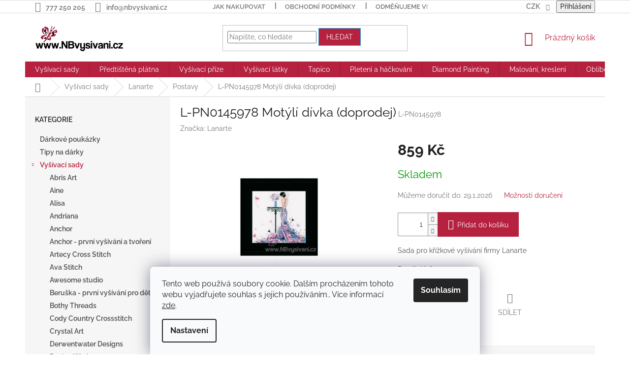

--- FILE ---
content_type: text/html; charset=utf-8
request_url: https://www.nbvysivani.cz/postavy/l-pn0145978-motyli-divka--doprodej-/
body_size: 33487
content:
<!doctype html><html lang="cs" dir="ltr" class="header-background-light external-fonts-loaded"><head><meta charset="utf-8" /><meta name="viewport" content="width=device-width,initial-scale=1" /><title>L-PN0145978 Motýlí dívka (doprodej) - NBvysivani.cz</title><link rel="preconnect" href="https://cdn.myshoptet.com" /><link rel="dns-prefetch" href="https://cdn.myshoptet.com" /><link rel="preload" href="https://cdn.myshoptet.com/prj/dist/master/cms/libs/jquery/jquery-1.11.3.min.js" as="script" /><link href="https://cdn.myshoptet.com/prj/dist/master/cms/templates/frontend_templates/shared/css/font-face/raleway.css" rel="stylesheet"><link href="https://cdn.myshoptet.com/prj/dist/master/shop/dist/font-shoptet-11.css.62c94c7785ff2cea73b2.css" rel="stylesheet"><script>
dataLayer = [];
dataLayer.push({'shoptet' : {
    "pageId": 2084,
    "pageType": "productDetail",
    "currency": "CZK",
    "currencyInfo": {
        "decimalSeparator": ",",
        "exchangeRate": 1,
        "priceDecimalPlaces": 2,
        "symbol": "K\u010d",
        "symbolLeft": 0,
        "thousandSeparator": " "
    },
    "language": "cs",
    "projectId": 269125,
    "product": {
        "id": 50432,
        "guid": "be3d2aae-3666-11e9-ac23-ac1f6b0076ec",
        "hasVariants": false,
        "codes": [
            {
                "code": "L-PN0145978"
            }
        ],
        "code": "L-PN0145978",
        "name": "L-PN0145978 Mot\u00fdl\u00ed d\u00edvka (doprodej)",
        "appendix": "",
        "weight": 0,
        "manufacturer": "Lanarte",
        "manufacturerGuid": "1EF5332EEA2C6CB2ABD9DA0BA3DED3EE",
        "currentCategory": "Vy\u0161\u00edvac\u00ed sady | Lanarte | Postavy",
        "currentCategoryGuid": "a9e3ed80-6ccd-11e9-beb1-002590dad85e",
        "defaultCategory": "Vy\u0161\u00edvac\u00ed sady | Lanarte | Postavy",
        "defaultCategoryGuid": "a9e3ed80-6ccd-11e9-beb1-002590dad85e",
        "currency": "CZK",
        "priceWithVat": 859
    },
    "stocks": [
        {
            "id": "ext",
            "title": "Sklad",
            "isDeliveryPoint": 0,
            "visibleOnEshop": 1
        }
    ],
    "cartInfo": {
        "id": null,
        "freeShipping": false,
        "freeShippingFrom": 2500,
        "leftToFreeGift": {
            "formattedPrice": "0 K\u010d",
            "priceLeft": 0
        },
        "freeGift": false,
        "leftToFreeShipping": {
            "priceLeft": 2500,
            "dependOnRegion": 0,
            "formattedPrice": "2 500 K\u010d"
        },
        "discountCoupon": [],
        "getNoBillingShippingPrice": {
            "withoutVat": 0,
            "vat": 0,
            "withVat": 0
        },
        "cartItems": [],
        "taxMode": "ORDINARY"
    },
    "cart": [],
    "customer": {
        "priceRatio": 1,
        "priceListId": 1,
        "groupId": null,
        "registered": false,
        "mainAccount": false
    }
}});
dataLayer.push({'cookie_consent' : {
    "marketing": "denied",
    "analytics": "denied"
}});
document.addEventListener('DOMContentLoaded', function() {
    shoptet.consent.onAccept(function(agreements) {
        if (agreements.length == 0) {
            return;
        }
        dataLayer.push({
            'cookie_consent' : {
                'marketing' : (agreements.includes(shoptet.config.cookiesConsentOptPersonalisation)
                    ? 'granted' : 'denied'),
                'analytics': (agreements.includes(shoptet.config.cookiesConsentOptAnalytics)
                    ? 'granted' : 'denied')
            },
            'event': 'cookie_consent'
        });
    });
});
</script>
<meta property="og:type" content="website"><meta property="og:site_name" content="nbvysivani.cz"><meta property="og:url" content="https://www.nbvysivani.cz/postavy/l-pn0145978-motyli-divka--doprodej-/"><meta property="og:title" content="L-PN0145978 Motýlí dívka (doprodej) - NBvysivani.cz"><meta name="author" content="NBvysivani.cz"><meta name="web_author" content="Shoptet.cz"><meta name="dcterms.rightsHolder" content="www.nbvysivani.cz"><meta name="robots" content="index,follow"><meta property="og:image" content="https://cdn.myshoptet.com/usr/www.nbvysivani.cz/user/shop/big/50432_l-pn0145978-motyli-divka--doprodej-.jpg?5cd4792f"><meta property="og:description" content="L-PN0145978 Motýlí dívka (doprodej). Sada pro křížkové vyšívání firmy Lanarte"><meta name="description" content="L-PN0145978 Motýlí dívka (doprodej). Sada pro křížkové vyšívání firmy Lanarte"><meta property="product:price:amount" content="859"><meta property="product:price:currency" content="CZK"><style>:root {--color-primary: #b5213e;--color-primary-h: 348;--color-primary-s: 69%;--color-primary-l: 42%;--color-primary-hover: #14b1ef;--color-primary-hover-h: 197;--color-primary-hover-s: 87%;--color-primary-hover-l: 51%;--color-secondary: #b5213e;--color-secondary-h: 348;--color-secondary-s: 69%;--color-secondary-l: 42%;--color-secondary-hover: #14b1ef;--color-secondary-hover-h: 197;--color-secondary-hover-s: 87%;--color-secondary-hover-l: 51%;--color-tertiary: #b5213e;--color-tertiary-h: 348;--color-tertiary-s: 69%;--color-tertiary-l: 42%;--color-tertiary-hover: #14b1ef;--color-tertiary-hover-h: 197;--color-tertiary-hover-s: 87%;--color-tertiary-hover-l: 51%;--color-header-background: #ffffff;--template-font: "Raleway";--template-headings-font: "Raleway";--header-background-url: none;--cookies-notice-background: #F8FAFB;--cookies-notice-color: #252525;--cookies-notice-button-hover: #27263f;--cookies-notice-link-hover: #3b3a5f;--templates-update-management-preview-mode-content: "Náhled aktualizací šablony je aktivní pro váš prohlížeč."}</style>
    
    <link href="https://cdn.myshoptet.com/prj/dist/master/shop/dist/main-11.less.5a24dcbbdabfd189c152.css" rel="stylesheet" />
        
    <script>var shoptet = shoptet || {};</script>
    <script src="https://cdn.myshoptet.com/prj/dist/master/shop/dist/main-3g-header.js.05f199e7fd2450312de2.js"></script>
<!-- User include --><!-- api 428(82) html code header -->
<link rel="stylesheet" href="https://cdn.myshoptet.com/usr/api2.dklab.cz/user/documents/_doplnky/oblibene/269125/15/269125_15.css" type="text/css" /><style>
        :root {
            --dklab-favourites-flag-color: #B5213E;
            --dklab-favourites-flag-text-color: #FFFFFF;
            --dklab-favourites-add-text-color: #B5213E;            
            --dklab-favourites-remove-text-color: #B5213E;            
            --dklab-favourites-add-text-detail-color: #B5213E;            
            --dklab-favourites-remove-text-detail-color: #B5213E;            
            --dklab-favourites-header-icon-color: #B5213E;            
            --dklab-favourites-counter-color: #B5213E;            
        } </style>
<!-- api 784(424) html code header -->
<script src="https://client.mcore.sk/shoptet/widget/f352a189381e03ab1635853e8995c99174eb350f?t=1671914531"></script>
<!-- service 428(82) html code header -->
<style>
@font-face {
    font-family: 'oblibene';
    src:  url('https://cdn.myshoptet.com/usr/api2.dklab.cz/user/documents/_doplnky/oblibene/font/oblibene.eot?v1');
    src:  url('https://cdn.myshoptet.com/usr/api2.dklab.cz/user/documents/_doplnky/oblibene/font/oblibene.eot?v1#iefix') format('embedded-opentype'),
    url('https://cdn.myshoptet.com/usr/api2.dklab.cz/user/documents/_doplnky/oblibene/font/oblibene.ttf?v1') format('truetype'),
    url('https://cdn.myshoptet.com/usr/api2.dklab.cz/user/documents/_doplnky/oblibene/font/oblibene.woff?v1') format('woff'),
    url('https://cdn.myshoptet.com/usr/api2.dklab.cz/user/documents/_doplnky/oblibene/font/oblibene.svg?v1') format('svg');
    font-weight: normal;
    font-style: normal;
}
</style>
<script>
var dklabFavIndividual;
</script>
<!-- service 629(277) html code header -->
<link href="https://cdn.myshoptet.com/usr/fvstudio.myshoptet.com/user/documents/addons/topproduct.min.css?22.8.1" rel="stylesheet">

<style>
</style>


<!-- service 784(424) html code header -->
<link href="https://mcore.myshoptet.com/user/documents/upload/addon03/infoWidget.min.css?v=1.0.5" rel="stylesheet">
<!-- project html code header -->
<style>
/* TOP */
.top-navigation-bar {
    font-size: 14px;
    font-weight: 600;
}

.top-navigation-bar-menu li a b,
.top-navigation-bar-menu-helper li a b {
    font-size: 14px;
    font-weight: 600;
}

.box-bg-variant .categories a {
    font-weight: 600;
}

#categories {
    color: black;
}

/* SUB */
.subcategories.with-image li a .text {
    color: black;
}

/* CAT */
.subcategories li a:hover {
    border-color: #b5213e;
    background-color: #fed6de;
    color: #b2b2b2;
}
</style>
<!-- /User include --><link rel="shortcut icon" href="/favicon.ico" type="image/x-icon" /><link rel="canonical" href="https://www.nbvysivani.cz/postavy/l-pn0145978-motyli-divka--doprodej-/" />    <script>
        var _hwq = _hwq || [];
        _hwq.push(['setKey', '1BAAF76173B94E939BD5CD505EAB93B4']);
        _hwq.push(['setTopPos', '200']);
        _hwq.push(['showWidget', '21']);
        (function() {
            var ho = document.createElement('script');
            ho.src = 'https://cz.im9.cz/direct/i/gjs.php?n=wdgt&sak=1BAAF76173B94E939BD5CD505EAB93B4';
            var s = document.getElementsByTagName('script')[0]; s.parentNode.insertBefore(ho, s);
        })();
    </script>
    <!-- Global site tag (gtag.js) - Google Analytics -->
    <script async src="https://www.googletagmanager.com/gtag/js?id=G-PF2B1E5C9B"></script>
    <script>
        
        window.dataLayer = window.dataLayer || [];
        function gtag(){dataLayer.push(arguments);}
        

                    console.debug('default consent data');

            gtag('consent', 'default', {"ad_storage":"denied","analytics_storage":"denied","ad_user_data":"denied","ad_personalization":"denied","wait_for_update":500});
            dataLayer.push({
                'event': 'default_consent'
            });
        
        gtag('js', new Date());

                gtag('config', 'UA-44768220-1', { 'groups': "UA" });
        
                gtag('config', 'G-PF2B1E5C9B', {"groups":"GA4","send_page_view":false,"content_group":"productDetail","currency":"CZK","page_language":"cs"});
        
        
        
        
        
        
                    gtag('event', 'page_view', {"send_to":"GA4","page_language":"cs","content_group":"productDetail","currency":"CZK"});
        
                gtag('set', 'currency', 'CZK');

        gtag('event', 'view_item', {
            "send_to": "UA",
            "items": [
                {
                    "id": "L-PN0145978",
                    "name": "L-PN0145978 Mot\u00fdl\u00ed d\u00edvka (doprodej)",
                    "category": "Vy\u0161\u00edvac\u00ed sady \/ Lanarte \/ Postavy",
                                        "brand": "Lanarte",
                                                            "price": 709.92
                }
            ]
        });
        
        
        
        
        
                    gtag('event', 'view_item', {"send_to":"GA4","page_language":"cs","content_group":"productDetail","value":709.91999999999996,"currency":"CZK","items":[{"item_id":"L-PN0145978","item_name":"L-PN0145978 Mot\u00fdl\u00ed d\u00edvka (doprodej)","item_brand":"Lanarte","item_category":"Vy\u0161\u00edvac\u00ed sady","item_category2":"Lanarte","item_category3":"Postavy","price":709.91999999999996,"quantity":1,"index":0}]});
        
        
        
        
        
        
        
        document.addEventListener('DOMContentLoaded', function() {
            if (typeof shoptet.tracking !== 'undefined') {
                for (var id in shoptet.tracking.bannersList) {
                    gtag('event', 'view_promotion', {
                        "send_to": "UA",
                        "promotions": [
                            {
                                "id": shoptet.tracking.bannersList[id].id,
                                "name": shoptet.tracking.bannersList[id].name,
                                "position": shoptet.tracking.bannersList[id].position
                            }
                        ]
                    });
                }
            }

            shoptet.consent.onAccept(function(agreements) {
                if (agreements.length !== 0) {
                    console.debug('gtag consent accept');
                    var gtagConsentPayload =  {
                        'ad_storage': agreements.includes(shoptet.config.cookiesConsentOptPersonalisation)
                            ? 'granted' : 'denied',
                        'analytics_storage': agreements.includes(shoptet.config.cookiesConsentOptAnalytics)
                            ? 'granted' : 'denied',
                                                                                                'ad_user_data': agreements.includes(shoptet.config.cookiesConsentOptPersonalisation)
                            ? 'granted' : 'denied',
                        'ad_personalization': agreements.includes(shoptet.config.cookiesConsentOptPersonalisation)
                            ? 'granted' : 'denied',
                        };
                    console.debug('update consent data', gtagConsentPayload);
                    gtag('consent', 'update', gtagConsentPayload);
                    dataLayer.push(
                        { 'event': 'update_consent' }
                    );
                }
            });
        });
    </script>
<script>
    (function(t, r, a, c, k, i, n, g) { t['ROIDataObject'] = k;
    t[k]=t[k]||function(){ (t[k].q=t[k].q||[]).push(arguments) },t[k].c=i;n=r.createElement(a),
    g=r.getElementsByTagName(a)[0];n.async=1;n.src=c;g.parentNode.insertBefore(n,g)
    })(window, document, 'script', '//www.heureka.cz/ocm/sdk.js?source=shoptet&version=2&page=product_detail', 'heureka', 'cz');

    heureka('set_user_consent', 0);
</script>
</head><body class="desktop id-2084 in-postavy template-11 type-product type-detail multiple-columns-body columns-3 ums_forms_redesign--off ums_a11y_category_page--on ums_discussion_rating_forms--off ums_flags_display_unification--on ums_a11y_login--on mobile-header-version-0"><noscript>
    <style>
        #header {
            padding-top: 0;
            position: relative !important;
            top: 0;
        }
        .header-navigation {
            position: relative !important;
        }
        .overall-wrapper {
            margin: 0 !important;
        }
        body:not(.ready) {
            visibility: visible !important;
        }
    </style>
    <div class="no-javascript">
        <div class="no-javascript__title">Musíte změnit nastavení vašeho prohlížeče</div>
        <div class="no-javascript__text">Podívejte se na: <a href="https://www.google.com/support/bin/answer.py?answer=23852">Jak povolit JavaScript ve vašem prohlížeči</a>.</div>
        <div class="no-javascript__text">Pokud používáte software na blokování reklam, může být nutné povolit JavaScript z této stránky.</div>
        <div class="no-javascript__text">Děkujeme.</div>
    </div>
</noscript>

        <div id="fb-root"></div>
        <script>
            window.fbAsyncInit = function() {
                FB.init({
                    autoLogAppEvents : true,
                    xfbml            : true,
                    version          : 'v24.0'
                });
            };
        </script>
        <script async defer crossorigin="anonymous" src="https://connect.facebook.net/cs_CZ/sdk.js#xfbml=1&version=v24.0"></script>    <div class="siteCookies siteCookies--bottom siteCookies--light js-siteCookies" role="dialog" data-testid="cookiesPopup" data-nosnippet>
        <div class="siteCookies__form">
            <div class="siteCookies__content">
                <div class="siteCookies__text">
                    Tento web používá soubory cookie. Dalším procházením tohoto webu vyjadřujete souhlas s jejich používáním.. Více informací <a href="https://269125.myshoptet.com/podminky-ochrany-osobnich-udaju/" target="\">zde</a>.
                </div>
                <p class="siteCookies__links">
                    <button class="siteCookies__link js-cookies-settings" aria-label="Nastavení cookies" data-testid="cookiesSettings">Nastavení</button>
                </p>
            </div>
            <div class="siteCookies__buttonWrap">
                                <button class="siteCookies__button js-cookiesConsentSubmit" value="all" aria-label="Přijmout cookies" data-testid="buttonCookiesAccept">Souhlasím</button>
            </div>
        </div>
        <script>
            document.addEventListener("DOMContentLoaded", () => {
                const siteCookies = document.querySelector('.js-siteCookies');
                document.addEventListener("scroll", shoptet.common.throttle(() => {
                    const st = document.documentElement.scrollTop;
                    if (st > 1) {
                        siteCookies.classList.add('siteCookies--scrolled');
                    } else {
                        siteCookies.classList.remove('siteCookies--scrolled');
                    }
                }, 100));
            });
        </script>
    </div>
<a href="#content" class="skip-link sr-only">Přejít na obsah</a><div class="overall-wrapper"><div class="user-action"><div class="container">
    <div class="user-action-in">
                    <div id="login" class="user-action-login popup-widget login-widget" role="dialog" aria-labelledby="loginHeading">
        <div class="popup-widget-inner">
                            <h2 id="loginHeading">Přihlášení k vašemu účtu</h2><div id="customerLogin"><form action="/action/Customer/Login/" method="post" id="formLoginIncluded" class="csrf-enabled formLogin" data-testid="formLogin"><input type="hidden" name="referer" value="" /><div class="form-group"><div class="input-wrapper email js-validated-element-wrapper no-label"><input type="email" name="email" class="form-control" autofocus placeholder="E-mailová adresa (např. jan@novak.cz)" data-testid="inputEmail" autocomplete="email" required /></div></div><div class="form-group"><div class="input-wrapper password js-validated-element-wrapper no-label"><input type="password" name="password" class="form-control" placeholder="Heslo" data-testid="inputPassword" autocomplete="current-password" required /><span class="no-display">Nemůžete vyplnit toto pole</span><input type="text" name="surname" value="" class="no-display" /></div></div><div class="form-group"><div class="login-wrapper"><button type="submit" class="btn btn-secondary btn-text btn-login" data-testid="buttonSubmit">Přihlásit se</button><div class="password-helper"><a href="/registrace/" data-testid="signup" rel="nofollow">Nová registrace</a><a href="/klient/zapomenute-heslo/" rel="nofollow">Zapomenuté heslo</a></div></div></div></form>
</div>                    </div>
    </div>

                            <div id="cart-widget" class="user-action-cart popup-widget cart-widget loader-wrapper" data-testid="popupCartWidget" role="dialog" aria-hidden="true">
    <div class="popup-widget-inner cart-widget-inner place-cart-here">
        <div class="loader-overlay">
            <div class="loader"></div>
        </div>
    </div>

    <div class="cart-widget-button">
        <a href="/kosik/" class="btn btn-conversion" id="continue-order-button" rel="nofollow" data-testid="buttonNextStep">Pokračovat do košíku</a>
    </div>
</div>
            </div>
</div>
</div><div class="top-navigation-bar" data-testid="topNavigationBar">

    <div class="container">

        <div class="top-navigation-contacts">
            <strong>Zákaznická podpora:</strong><a href="tel:777250205" class="project-phone" aria-label="Zavolat na 777250205" data-testid="contactboxPhone"><span>777 250 205</span></a><a href="mailto:info@nbvysivani.cz" class="project-email" data-testid="contactboxEmail"><span>info@nbvysivani.cz</span></a>        </div>

                            <div class="top-navigation-menu">
                <div class="top-navigation-menu-trigger"></div>
                <ul class="top-navigation-bar-menu">
                                            <li class="top-navigation-menu-item-27">
                            <a href="/jak-nakupovat/" target="blank">Jak nakupovat</a>
                        </li>
                                            <li class="top-navigation-menu-item-3948">
                            <a href="/obchodni-podminky/">Obchodní podmínky</a>
                        </li>
                                            <li class="top-navigation-menu-item-725">
                            <a href="/odmenujeme-vernost/" target="blank">Odměňujeme věrnost</a>
                        </li>
                                            <li class="top-navigation-menu-item-731">
                            <a href="/platba-a-doprava/" target="blank">Platba a doprava</a>
                        </li>
                                            <li class="top-navigation-menu-item-722">
                            <a href="/dodavky-na-slovensko/" target="blank">Dodávky na Slovensko</a>
                        </li>
                                            <li class="top-navigation-menu-item-691">
                            <a href="/podminky-ochrany-osobnich-udaju/" target="blank">Ochrana osobních údajů </a>
                        </li>
                                            <li class="top-navigation-menu-item-3254">
                            <a href="/soubory-cookies/" target="blank">Soubory cookies</a>
                        </li>
                                            <li class="top-navigation-menu-item-728">
                            <a href="/pro-handicapovane/" target="blank">Pro handicapované</a>
                        </li>
                                            <li class="top-navigation-menu-item-29">
                            <a href="/kontakty/" target="blank">Kontaktujte nás</a>
                        </li>
                                            <li class="top-navigation-menu-item-3329">
                            <a href="/o-nas/">O nás</a>
                        </li>
                                            <li class="top-navigation-menu-item-4024">
                            <a href="/dostawy-do-polski/">Dostawy do Polski</a>
                        </li>
                                            <li class="top-navigation-menu-item-4030">
                            <a href="/versand-nach-deutschland/">Versand nach Deutschland und Österreich</a>
                        </li>
                                    </ul>
                <ul class="top-navigation-bar-menu-helper"></ul>
            </div>
        
        <div class="top-navigation-tools top-navigation-tools--language">
            <div class="responsive-tools">
                <a href="#" class="toggle-window" data-target="search" aria-label="Hledat" data-testid="linkSearchIcon"></a>
                                                            <a href="#" class="toggle-window" data-target="login"></a>
                                                    <a href="#" class="toggle-window" data-target="navigation" aria-label="Menu" data-testid="hamburgerMenu"></a>
            </div>
                <div class="dropdown">
        <span>Ceny v:</span>
        <button id="topNavigationDropdown" type="button" data-toggle="dropdown" aria-haspopup="true" aria-expanded="false">
            CZK
            <span class="caret"></span>
        </button>
        <ul class="dropdown-menu" aria-labelledby="topNavigationDropdown"><li><a href="/action/Currency/changeCurrency/?currencyCode=CZK" rel="nofollow">CZK</a></li><li><a href="/action/Currency/changeCurrency/?currencyCode=EUR" rel="nofollow">EUR</a></li></ul>
    </div>
            <button class="top-nav-button top-nav-button-login toggle-window" type="button" data-target="login" aria-haspopup="dialog" aria-controls="login" aria-expanded="false" data-testid="signin"><span>Přihlášení</span></button>        </div>

    </div>

</div>
<header id="header"><div class="container navigation-wrapper">
    <div class="header-top">
        <div class="site-name-wrapper">
            <div class="site-name"><a href="/" data-testid="linkWebsiteLogo"><img src="https://cdn.myshoptet.com/usr/www.nbvysivani.cz/user/logos/logo_shoptet.png" alt="NBvysivani.cz" fetchpriority="low" /></a></div>        </div>
        <div class="search" itemscope itemtype="https://schema.org/WebSite">
            <meta itemprop="headline" content="Postavy"/><meta itemprop="url" content="https://www.nbvysivani.cz"/><meta itemprop="text" content="L-PN0145978 Motýlí dívka (doprodej). Sada pro křížkové vyšívání firmy Lanarte"/>            <form action="/action/ProductSearch/prepareString/" method="post"
    id="formSearchForm" class="search-form compact-form js-search-main"
    itemprop="potentialAction" itemscope itemtype="https://schema.org/SearchAction" data-testid="searchForm">
    <fieldset>
        <meta itemprop="target"
            content="https://www.nbvysivani.cz/vyhledavani/?string={string}"/>
        <input type="hidden" name="language" value="cs"/>
        
            
<input
    type="search"
    name="string"
        class="query-input form-control search-input js-search-input"
    placeholder="Napište, co hledáte"
    autocomplete="off"
    required
    itemprop="query-input"
    aria-label="Vyhledávání"
    data-testid="searchInput"
>
            <button type="submit" class="btn btn-default" data-testid="searchBtn">Hledat</button>
        
    </fieldset>
</form>
        </div>
        <div class="navigation-buttons">
                
    <a href="/kosik/" class="btn btn-icon toggle-window cart-count" data-target="cart" data-hover="true" data-redirect="true" data-testid="headerCart" rel="nofollow" aria-haspopup="dialog" aria-expanded="false" aria-controls="cart-widget">
        
                <span class="sr-only">Nákupní košík</span>
        
            <span class="cart-price visible-lg-inline-block" data-testid="headerCartPrice">
                                    Prázdný košík                            </span>
        
    
            </a>
        </div>
    </div>
    <nav id="navigation" aria-label="Hlavní menu" data-collapsible="true"><div class="navigation-in menu"><ul class="menu-level-1" role="menubar" data-testid="headerMenuItems"><li class="menu-item-2012 ext" role="none"><a href="/vysivaci-sady/" data-testid="headerMenuItem" role="menuitem" aria-haspopup="true" aria-expanded="false"><b>Vyšívací sady</b><span class="submenu-arrow"></span></a><ul class="menu-level-2" aria-label="Vyšívací sady" tabindex="-1" role="menu"><li class="menu-item-2957" role="none"><a href="/abris-art/" class="menu-image" data-testid="headerMenuItem" tabindex="-1" aria-hidden="true"><img src="data:image/svg+xml,%3Csvg%20width%3D%22140%22%20height%3D%22100%22%20xmlns%3D%22http%3A%2F%2Fwww.w3.org%2F2000%2Fsvg%22%3E%3C%2Fsvg%3E" alt="" aria-hidden="true" width="140" height="100"  data-src="https://cdn.myshoptet.com/usr/www.nbvysivani.cz/user/categories/thumb/abris_art.jpg" fetchpriority="low" /></a><div><a href="/abris-art/" data-testid="headerMenuItem" role="menuitem"><span>Abris Art</span></a>
                        </div></li><li class="menu-item-4027" role="none"><a href="/aine/" class="menu-image" data-testid="headerMenuItem" tabindex="-1" aria-hidden="true"><img src="data:image/svg+xml,%3Csvg%20width%3D%22140%22%20height%3D%22100%22%20xmlns%3D%22http%3A%2F%2Fwww.w3.org%2F2000%2Fsvg%22%3E%3C%2Fsvg%3E" alt="" aria-hidden="true" width="140" height="100"  data-src="https://cdn.myshoptet.com/usr/www.nbvysivani.cz/user/categories/thumb/aine.png" fetchpriority="low" /></a><div><a href="/aine/" data-testid="headerMenuItem" role="menuitem"><span>Aine</span></a>
                        </div></li><li class="menu-item-2822" role="none"><a href="/alisa/" class="menu-image" data-testid="headerMenuItem" tabindex="-1" aria-hidden="true"><img src="data:image/svg+xml,%3Csvg%20width%3D%22140%22%20height%3D%22100%22%20xmlns%3D%22http%3A%2F%2Fwww.w3.org%2F2000%2Fsvg%22%3E%3C%2Fsvg%3E" alt="" aria-hidden="true" width="140" height="100"  data-src="https://cdn.myshoptet.com/usr/www.nbvysivani.cz/user/categories/thumb/alisa.jpg" fetchpriority="low" /></a><div><a href="/alisa/" data-testid="headerMenuItem" role="menuitem"><span>Alisa</span></a>
                        </div></li><li class="menu-item-3414" role="none"><a href="/andriana/" class="menu-image" data-testid="headerMenuItem" tabindex="-1" aria-hidden="true"><img src="data:image/svg+xml,%3Csvg%20width%3D%22140%22%20height%3D%22100%22%20xmlns%3D%22http%3A%2F%2Fwww.w3.org%2F2000%2Fsvg%22%3E%3C%2Fsvg%3E" alt="" aria-hidden="true" width="140" height="100"  data-src="https://cdn.myshoptet.com/usr/www.nbvysivani.cz/user/categories/thumb/andriana_logo.jpg" fetchpriority="low" /></a><div><a href="/andriana/" data-testid="headerMenuItem" role="menuitem"><span>Andriana</span></a>
                        </div></li><li class="menu-item-2015" role="none"><a href="/anchor/" class="menu-image" data-testid="headerMenuItem" tabindex="-1" aria-hidden="true"><img src="data:image/svg+xml,%3Csvg%20width%3D%22140%22%20height%3D%22100%22%20xmlns%3D%22http%3A%2F%2Fwww.w3.org%2F2000%2Fsvg%22%3E%3C%2Fsvg%3E" alt="" aria-hidden="true" width="140" height="100"  data-src="https://cdn.myshoptet.com/usr/www.nbvysivani.cz/user/categories/thumb/anchor.jpg" fetchpriority="low" /></a><div><a href="/anchor/" data-testid="headerMenuItem" role="menuitem"><span>Anchor</span></a>
                        </div></li><li class="menu-item-2729" role="none"><a href="/anchor-prvni-vysivani-a-tvoreni/" class="menu-image" data-testid="headerMenuItem" tabindex="-1" aria-hidden="true"><img src="data:image/svg+xml,%3Csvg%20width%3D%22140%22%20height%3D%22100%22%20xmlns%3D%22http%3A%2F%2Fwww.w3.org%2F2000%2Fsvg%22%3E%3C%2Fsvg%3E" alt="" aria-hidden="true" width="140" height="100"  data-src="https://cdn.myshoptet.com/usr/www.nbvysivani.cz/user/categories/thumb/anchor-1.jpg" fetchpriority="low" /></a><div><a href="/anchor-prvni-vysivani-a-tvoreni/" data-testid="headerMenuItem" role="menuitem"><span>Anchor - první vyšívání a tvoření</span></a>
                        </div></li><li class="menu-item-2861" role="none"><a href="/artecy-cross-stitch-2/" class="menu-image" data-testid="headerMenuItem" tabindex="-1" aria-hidden="true"><img src="data:image/svg+xml,%3Csvg%20width%3D%22140%22%20height%3D%22100%22%20xmlns%3D%22http%3A%2F%2Fwww.w3.org%2F2000%2Fsvg%22%3E%3C%2Fsvg%3E" alt="" aria-hidden="true" width="140" height="100"  data-src="https://cdn.myshoptet.com/usr/www.nbvysivani.cz/user/categories/thumb/artecy.jpg" fetchpriority="low" /></a><div><a href="/artecy-cross-stitch-2/" data-testid="headerMenuItem" role="menuitem"><span>Artecy Cross Stitch</span></a>
                        </div></li><li class="menu-item-4048" role="none"><a href="/ava-stitch/" class="menu-image" data-testid="headerMenuItem" tabindex="-1" aria-hidden="true"><img src="data:image/svg+xml,%3Csvg%20width%3D%22140%22%20height%3D%22100%22%20xmlns%3D%22http%3A%2F%2Fwww.w3.org%2F2000%2Fsvg%22%3E%3C%2Fsvg%3E" alt="" aria-hidden="true" width="140" height="100"  data-src="https://cdn.myshoptet.com/usr/www.nbvysivani.cz/user/categories/thumb/logo_ava.jpg" fetchpriority="low" /></a><div><a href="/ava-stitch/" data-testid="headerMenuItem" role="menuitem"><span>Ava Stitch</span></a>
                        </div></li><li class="menu-item-3841" role="none"><a href="/awesome-studio-2/" class="menu-image" data-testid="headerMenuItem" tabindex="-1" aria-hidden="true"><img src="data:image/svg+xml,%3Csvg%20width%3D%22140%22%20height%3D%22100%22%20xmlns%3D%22http%3A%2F%2Fwww.w3.org%2F2000%2Fsvg%22%3E%3C%2Fsvg%3E" alt="" aria-hidden="true" width="140" height="100"  data-src="https://cdn.myshoptet.com/usr/www.nbvysivani.cz/user/categories/thumb/awesome_logo.jpg" fetchpriority="low" /></a><div><a href="/awesome-studio-2/" data-testid="headerMenuItem" role="menuitem"><span>Awesome studio</span></a>
                        </div></li><li class="menu-item-2456" role="none"><a href="/beruska--prvni-vysivani-pro-deti/" class="menu-image" data-testid="headerMenuItem" tabindex="-1" aria-hidden="true"><img src="data:image/svg+xml,%3Csvg%20width%3D%22140%22%20height%3D%22100%22%20xmlns%3D%22http%3A%2F%2Fwww.w3.org%2F2000%2Fsvg%22%3E%3C%2Fsvg%3E" alt="" aria-hidden="true" width="140" height="100"  data-src="https://cdn.myshoptet.com/usr/www.nbvysivani.cz/user/categories/thumb/beruska.png" fetchpriority="low" /></a><div><a href="/beruska--prvni-vysivani-pro-deti/" data-testid="headerMenuItem" role="menuitem"><span>Beruška - první vyšívání pro děti</span></a>
                        </div></li><li class="menu-item-3224" role="none"><a href="/bothy-threads/" class="menu-image" data-testid="headerMenuItem" tabindex="-1" aria-hidden="true"><img src="data:image/svg+xml,%3Csvg%20width%3D%22140%22%20height%3D%22100%22%20xmlns%3D%22http%3A%2F%2Fwww.w3.org%2F2000%2Fsvg%22%3E%3C%2Fsvg%3E" alt="" aria-hidden="true" width="140" height="100"  data-src="https://cdn.myshoptet.com/usr/www.nbvysivani.cz/user/categories/thumb/bothy.png" fetchpriority="low" /></a><div><a href="/bothy-threads/" data-testid="headerMenuItem" role="menuitem"><span>Bothy Threads</span></a>
                        </div></li><li class="menu-item-2876" role="none"><a href="/cody-country-crossstitch-2/" class="menu-image" data-testid="headerMenuItem" tabindex="-1" aria-hidden="true"><img src="data:image/svg+xml,%3Csvg%20width%3D%22140%22%20height%3D%22100%22%20xmlns%3D%22http%3A%2F%2Fwww.w3.org%2F2000%2Fsvg%22%3E%3C%2Fsvg%3E" alt="" aria-hidden="true" width="140" height="100"  data-src="https://cdn.myshoptet.com/usr/www.nbvysivani.cz/user/categories/thumb/cody.jpg" fetchpriority="low" /></a><div><a href="/cody-country-crossstitch-2/" data-testid="headerMenuItem" role="menuitem"><span>Cody Country Crossstitch</span></a>
                        </div></li><li class="menu-item-3707" role="none"><a href="/crystal-art/" class="menu-image" data-testid="headerMenuItem" tabindex="-1" aria-hidden="true"><img src="data:image/svg+xml,%3Csvg%20width%3D%22140%22%20height%3D%22100%22%20xmlns%3D%22http%3A%2F%2Fwww.w3.org%2F2000%2Fsvg%22%3E%3C%2Fsvg%3E" alt="" aria-hidden="true" width="140" height="100"  data-src="https://cdn.myshoptet.com/usr/www.nbvysivani.cz/user/categories/thumb/crystal_art_logo.png" fetchpriority="low" /></a><div><a href="/crystal-art/" data-testid="headerMenuItem" role="menuitem"><span>Crystal Art</span></a>
                        </div></li><li class="menu-item-3227" role="none"><a href="/derwentwater-designs/" class="menu-image" data-testid="headerMenuItem" tabindex="-1" aria-hidden="true"><img src="data:image/svg+xml,%3Csvg%20width%3D%22140%22%20height%3D%22100%22%20xmlns%3D%22http%3A%2F%2Fwww.w3.org%2F2000%2Fsvg%22%3E%3C%2Fsvg%3E" alt="" aria-hidden="true" width="140" height="100"  data-src="https://cdn.myshoptet.com/usr/www.nbvysivani.cz/user/categories/thumb/derwentwater.jpg" fetchpriority="low" /></a><div><a href="/derwentwater-designs/" data-testid="headerMenuItem" role="menuitem"><span>Derwentwater Designs</span></a>
                        </div></li><li class="menu-item-2753" role="none"><a href="/design-works/" class="menu-image" data-testid="headerMenuItem" tabindex="-1" aria-hidden="true"><img src="data:image/svg+xml,%3Csvg%20width%3D%22140%22%20height%3D%22100%22%20xmlns%3D%22http%3A%2F%2Fwww.w3.org%2F2000%2Fsvg%22%3E%3C%2Fsvg%3E" alt="" aria-hidden="true" width="140" height="100"  data-src="https://cdn.myshoptet.com/usr/www.nbvysivani.cz/user/categories/thumb/designworks.jpg" fetchpriority="low" /></a><div><a href="/design-works/" data-testid="headerMenuItem" role="menuitem"><span>Design Works</span></a>
                        </div></li><li class="menu-item-2030 has-third-level" role="none"><a href="/dimensions/" class="menu-image" data-testid="headerMenuItem" tabindex="-1" aria-hidden="true"><img src="data:image/svg+xml,%3Csvg%20width%3D%22140%22%20height%3D%22100%22%20xmlns%3D%22http%3A%2F%2Fwww.w3.org%2F2000%2Fsvg%22%3E%3C%2Fsvg%3E" alt="" aria-hidden="true" width="140" height="100"  data-src="https://cdn.myshoptet.com/usr/www.nbvysivani.cz/user/categories/thumb/dimensions.jpg" fetchpriority="low" /></a><div><a href="/dimensions/" data-testid="headerMenuItem" role="menuitem"><span>Dimensions</span></a>
                                                    <ul class="menu-level-3" role="menu">
                                                                    <li class="menu-item-2042" role="none">
                                        <a href="/gold-collection/" data-testid="headerMenuItem" role="menuitem">
                                            Gold Collection</a>,                                    </li>
                                                                    <li class="menu-item-2033" role="none">
                                        <a href="/velke-sady/" data-testid="headerMenuItem" role="menuitem">
                                            Velké sady</a>,                                    </li>
                                                                    <li class="menu-item-2036" role="none">
                                        <a href="/predtistene--stamped/" data-testid="headerMenuItem" role="menuitem">
                                            Předtištěné (Stamped)</a>,                                    </li>
                                                                    <li class="menu-item-2039" role="none">
                                        <a href="/minis/" data-testid="headerMenuItem" role="menuitem">
                                            Minis</a>                                    </li>
                                                            </ul>
                        </div></li><li class="menu-item-2432" role="none"><a href="/dmc/" class="menu-image" data-testid="headerMenuItem" tabindex="-1" aria-hidden="true"><img src="data:image/svg+xml,%3Csvg%20width%3D%22140%22%20height%3D%22100%22%20xmlns%3D%22http%3A%2F%2Fwww.w3.org%2F2000%2Fsvg%22%3E%3C%2Fsvg%3E" alt="" aria-hidden="true" width="140" height="100"  data-src="https://cdn.myshoptet.com/usr/www.nbvysivani.cz/user/categories/thumb/dmc-2.jpg" fetchpriority="low" /></a><div><a href="/dmc/" data-testid="headerMenuItem" role="menuitem"><span>DMC</span></a>
                        </div></li><li class="menu-item-3098" role="none"><a href="/duftin-2/" class="menu-image" data-testid="headerMenuItem" tabindex="-1" aria-hidden="true"><img src="data:image/svg+xml,%3Csvg%20width%3D%22140%22%20height%3D%22100%22%20xmlns%3D%22http%3A%2F%2Fwww.w3.org%2F2000%2Fsvg%22%3E%3C%2Fsvg%3E" alt="" aria-hidden="true" width="140" height="100"  data-src="https://cdn.myshoptet.com/usr/www.nbvysivani.cz/user/categories/thumb/duftin-1.png" fetchpriority="low" /></a><div><a href="/duftin-2/" data-testid="headerMenuItem" role="menuitem"><span>Duftin</span></a>
                        </div></li><li class="menu-item-2066" role="none"><a href="/eva-rosenstand/" class="menu-image" data-testid="headerMenuItem" tabindex="-1" aria-hidden="true"><img src="data:image/svg+xml,%3Csvg%20width%3D%22140%22%20height%3D%22100%22%20xmlns%3D%22http%3A%2F%2Fwww.w3.org%2F2000%2Fsvg%22%3E%3C%2Fsvg%3E" alt="" aria-hidden="true" width="140" height="100"  data-src="https://cdn.myshoptet.com/usr/www.nbvysivani.cz/user/categories/thumb/rosenstand.png" fetchpriority="low" /></a><div><a href="/eva-rosenstand/" data-testid="headerMenuItem" role="menuitem"><span>Eva Rosenstand</span></a>
                        </div></li><li class="menu-item-3888" role="none"><a href="/fruzelok/" class="menu-image" data-testid="headerMenuItem" tabindex="-1" aria-hidden="true"><img src="data:image/svg+xml,%3Csvg%20width%3D%22140%22%20height%3D%22100%22%20xmlns%3D%22http%3A%2F%2Fwww.w3.org%2F2000%2Fsvg%22%3E%3C%2Fsvg%3E" alt="" aria-hidden="true" width="140" height="100"  data-src="https://cdn.myshoptet.com/usr/www.nbvysivani.cz/user/categories/thumb/fruzelog_logo.jpg" fetchpriority="low" /></a><div><a href="/fruzelok/" data-testid="headerMenuItem" role="menuitem"><span>Fruzelok</span></a>
                        </div></li><li class="menu-item-2060 has-third-level" role="none"><a href="/haed/" class="menu-image" data-testid="headerMenuItem" tabindex="-1" aria-hidden="true"><img src="data:image/svg+xml,%3Csvg%20width%3D%22140%22%20height%3D%22100%22%20xmlns%3D%22http%3A%2F%2Fwww.w3.org%2F2000%2Fsvg%22%3E%3C%2Fsvg%3E" alt="" aria-hidden="true" width="140" height="100"  data-src="https://cdn.myshoptet.com/usr/www.nbvysivani.cz/user/categories/thumb/haed.jpg" fetchpriority="low" /></a><div><a href="/haed/" data-testid="headerMenuItem" role="menuitem"><span>HAED</span></a>
                                                    <ul class="menu-level-3" role="menu">
                                                                    <li class="menu-item-2063" role="none">
                                        <a href="/haed-s-latkou-aida-18ct/" data-testid="headerMenuItem" role="menuitem">
                                            HAED - s látkou Aida 18ct</a>,                                    </li>
                                                                    <li class="menu-item-2159" role="none">
                                        <a href="/haed-s-latkou-lugana-25ct/" data-testid="headerMenuItem" role="menuitem">
                                            HAED - s látkou Lugana 25ct</a>                                    </li>
                                                            </ul>
                        </div></li><li class="menu-item-3617" role="none"><a href="/handiwork-land--koralkove/" class="menu-image" data-testid="headerMenuItem" tabindex="-1" aria-hidden="true"><img src="data:image/svg+xml,%3Csvg%20width%3D%22140%22%20height%3D%22100%22%20xmlns%3D%22http%3A%2F%2Fwww.w3.org%2F2000%2Fsvg%22%3E%3C%2Fsvg%3E" alt="" aria-hidden="true" width="140" height="100"  data-src="https://cdn.myshoptet.com/usr/www.nbvysivani.cz/user/categories/thumb/handiwork_land_site_logo.png" fetchpriority="low" /></a><div><a href="/handiwork-land--koralkove/" data-testid="headerMenuItem" role="menuitem"><span>Handiwork Land (korálkové)</span></a>
                        </div></li><li class="menu-item-3456" role="none"><a href="/heritage-crafts/" class="menu-image" data-testid="headerMenuItem" tabindex="-1" aria-hidden="true"><img src="data:image/svg+xml,%3Csvg%20width%3D%22140%22%20height%3D%22100%22%20xmlns%3D%22http%3A%2F%2Fwww.w3.org%2F2000%2Fsvg%22%3E%3C%2Fsvg%3E" alt="" aria-hidden="true" width="140" height="100"  data-src="https://cdn.myshoptet.com/usr/www.nbvysivani.cz/user/categories/thumb/heritage.jpg" fetchpriority="low" /></a><div><a href="/heritage-crafts/" data-testid="headerMenuItem" role="menuitem"><span>Heritage Crafts</span></a>
                        </div></li><li class="menu-item-4051" role="none"><a href="/hobby-jobby/" class="menu-image" data-testid="headerMenuItem" tabindex="-1" aria-hidden="true"><img src="data:image/svg+xml,%3Csvg%20width%3D%22140%22%20height%3D%22100%22%20xmlns%3D%22http%3A%2F%2Fwww.w3.org%2F2000%2Fsvg%22%3E%3C%2Fsvg%3E" alt="" aria-hidden="true" width="140" height="100"  data-src="https://cdn.myshoptet.com/usr/www.nbvysivani.cz/user/categories/thumb/hobby_jobby.jpg" fetchpriority="low" /></a><div><a href="/hobby-jobby/" data-testid="headerMenuItem" role="menuitem"><span>Hobby Jobby</span></a>
                        </div></li><li class="menu-item-2990" role="none"><a href="/hudema-s/" class="menu-image" data-testid="headerMenuItem" tabindex="-1" aria-hidden="true"><img src="data:image/svg+xml,%3Csvg%20width%3D%22140%22%20height%3D%22100%22%20xmlns%3D%22http%3A%2F%2Fwww.w3.org%2F2000%2Fsvg%22%3E%3C%2Fsvg%3E" alt="" aria-hidden="true" width="140" height="100"  data-src="https://cdn.myshoptet.com/usr/www.nbvysivani.cz/user/categories/thumb/hudemas.jpg" fetchpriority="low" /></a><div><a href="/hudema-s/" data-testid="headerMenuItem" role="menuitem"><span>Hudema&#039;s</span></a>
                        </div></li><li class="menu-item-2954" role="none"><a href="/charivna-mit/" class="menu-image" data-testid="headerMenuItem" tabindex="-1" aria-hidden="true"><img src="data:image/svg+xml,%3Csvg%20width%3D%22140%22%20height%3D%22100%22%20xmlns%3D%22http%3A%2F%2Fwww.w3.org%2F2000%2Fsvg%22%3E%3C%2Fsvg%3E" alt="" aria-hidden="true" width="140" height="100"  data-src="https://cdn.myshoptet.com/usr/www.nbvysivani.cz/user/categories/thumb/charivna.png" fetchpriority="low" /></a><div><a href="/charivna-mit/" data-testid="headerMenuItem" role="menuitem"><span>Charivna Mit</span></a>
                        </div></li><li class="menu-item-3050" role="none"><a href="/charting-creations-2/" class="menu-image" data-testid="headerMenuItem" tabindex="-1" aria-hidden="true"><img src="data:image/svg+xml,%3Csvg%20width%3D%22140%22%20height%3D%22100%22%20xmlns%3D%22http%3A%2F%2Fwww.w3.org%2F2000%2Fsvg%22%3E%3C%2Fsvg%3E" alt="" aria-hidden="true" width="140" height="100"  data-src="https://cdn.myshoptet.com/usr/www.nbvysivani.cz/user/categories/thumb/charting.jpg" fetchpriority="low" /></a><div><a href="/charting-creations-2/" data-testid="headerMenuItem" role="menuitem"><span>Charting Creations</span></a>
                        </div></li><li class="menu-item-3155" role="none"><a href="/chudesnaya-igla/" class="menu-image" data-testid="headerMenuItem" tabindex="-1" aria-hidden="true"><img src="data:image/svg+xml,%3Csvg%20width%3D%22140%22%20height%3D%22100%22%20xmlns%3D%22http%3A%2F%2Fwww.w3.org%2F2000%2Fsvg%22%3E%3C%2Fsvg%3E" alt="" aria-hidden="true" width="140" height="100"  data-src="https://cdn.myshoptet.com/usr/www.nbvysivani.cz/user/categories/thumb/igla.jpg" fetchpriority="low" /></a><div><a href="/chudesnaya-igla/" data-testid="headerMenuItem" role="menuitem"><span>Chudesnaya Igla</span></a>
                        </div></li><li class="menu-item-4105" role="none"><a href="/inna-design/" class="menu-image" data-testid="headerMenuItem" tabindex="-1" aria-hidden="true"><img src="data:image/svg+xml,%3Csvg%20width%3D%22140%22%20height%3D%22100%22%20xmlns%3D%22http%3A%2F%2Fwww.w3.org%2F2000%2Fsvg%22%3E%3C%2Fsvg%3E" alt="" aria-hidden="true" width="140" height="100"  data-src="https://cdn.myshoptet.com/usr/www.nbvysivani.cz/user/categories/thumb/inna_stitch.jpg" fetchpriority="low" /></a><div><a href="/inna-design/" data-testid="headerMenuItem" role="menuitem"><span>Inna Design</span></a>
                        </div></li><li class="menu-item-2387" role="none"><a href="/janlynn/" class="menu-image" data-testid="headerMenuItem" tabindex="-1" aria-hidden="true"><img src="data:image/svg+xml,%3Csvg%20width%3D%22140%22%20height%3D%22100%22%20xmlns%3D%22http%3A%2F%2Fwww.w3.org%2F2000%2Fsvg%22%3E%3C%2Fsvg%3E" alt="" aria-hidden="true" width="140" height="100"  data-src="https://cdn.myshoptet.com/usr/www.nbvysivani.cz/user/categories/thumb/janlynn.jpg" fetchpriority="low" /></a><div><a href="/janlynn/" data-testid="headerMenuItem" role="menuitem"><span>Janlynn</span></a>
                        </div></li><li class="menu-item-3474" role="none"><a href="/klart/" class="menu-image" data-testid="headerMenuItem" tabindex="-1" aria-hidden="true"><img src="data:image/svg+xml,%3Csvg%20width%3D%22140%22%20height%3D%22100%22%20xmlns%3D%22http%3A%2F%2Fwww.w3.org%2F2000%2Fsvg%22%3E%3C%2Fsvg%3E" alt="" aria-hidden="true" width="140" height="100"  data-src="https://cdn.myshoptet.com/usr/www.nbvysivani.cz/user/categories/thumb/klart_logo.jpg" fetchpriority="low" /></a><div><a href="/klart/" data-testid="headerMenuItem" role="menuitem"><span>Klart</span></a>
                        </div></li><li class="menu-item-2873" role="none"><a href="/kooler-design-studio-2/" class="menu-image" data-testid="headerMenuItem" tabindex="-1" aria-hidden="true"><img src="data:image/svg+xml,%3Csvg%20width%3D%22140%22%20height%3D%22100%22%20xmlns%3D%22http%3A%2F%2Fwww.w3.org%2F2000%2Fsvg%22%3E%3C%2Fsvg%3E" alt="" aria-hidden="true" width="140" height="100"  data-src="https://cdn.myshoptet.com/usr/www.nbvysivani.cz/user/categories/thumb/kooler.jpg" fetchpriority="low" /></a><div><a href="/kooler-design-studio-2/" data-testid="headerMenuItem" role="menuitem"><span>Kooler Design Studio</span></a>
                        </div></li><li class="menu-item-3326" role="none"><a href="/krif/" class="menu-image" data-testid="headerMenuItem" tabindex="-1" aria-hidden="true"><img src="data:image/svg+xml,%3Csvg%20width%3D%22140%22%20height%3D%22100%22%20xmlns%3D%22http%3A%2F%2Fwww.w3.org%2F2000%2Fsvg%22%3E%3C%2Fsvg%3E" alt="" aria-hidden="true" width="140" height="100"  data-src="https://cdn.myshoptet.com/usr/www.nbvysivani.cz/user/categories/thumb/krif.png" fetchpriority="low" /></a><div><a href="/krif/" data-testid="headerMenuItem" role="menuitem"><span>Krif</span></a>
                        </div></li><li class="menu-item-3843" role="none"><a href="/ladybird--predtistene/" class="menu-image" data-testid="headerMenuItem" tabindex="-1" aria-hidden="true"><img src="data:image/svg+xml,%3Csvg%20width%3D%22140%22%20height%3D%22100%22%20xmlns%3D%22http%3A%2F%2Fwww.w3.org%2F2000%2Fsvg%22%3E%3C%2Fsvg%3E" alt="" aria-hidden="true" width="140" height="100"  data-src="https://cdn.myshoptet.com/usr/www.nbvysivani.cz/user/categories/thumb/ladybird_logo.jpg" fetchpriority="low" /></a><div><a href="/ladybird--predtistene/" data-testid="headerMenuItem" role="menuitem"><span>Ladybird (předtištěné)</span></a>
                        </div></li><li class="menu-item-2069 has-third-level" role="none"><a href="/lanarte/" class="menu-image" data-testid="headerMenuItem" tabindex="-1" aria-hidden="true"><img src="data:image/svg+xml,%3Csvg%20width%3D%22140%22%20height%3D%22100%22%20xmlns%3D%22http%3A%2F%2Fwww.w3.org%2F2000%2Fsvg%22%3E%3C%2Fsvg%3E" alt="" aria-hidden="true" width="140" height="100"  data-src="https://cdn.myshoptet.com/usr/www.nbvysivani.cz/user/categories/thumb/lanarte.png" fetchpriority="low" /></a><div><a href="/lanarte/" data-testid="headerMenuItem" role="menuitem"><span>Lanarte</span></a>
                                                    <ul class="menu-level-3" role="menu">
                                                                    <li class="menu-item-2078" role="none">
                                        <a href="/kvetiny--zahrada--krajiny/" data-testid="headerMenuItem" role="menuitem">
                                            Květiny, zahrada, krajiny</a>,                                    </li>
                                                                    <li class="menu-item-2075" role="none">
                                        <a href="/marjolein-bastin/" data-testid="headerMenuItem" role="menuitem">
                                            Marjolein Bastin</a>,                                    </li>
                                                                    <li class="menu-item-2084" role="none">
                                        <a href="/postavy/" class="active" data-testid="headerMenuItem" role="menuitem">
                                            Postavy</a>,                                    </li>
                                                                    <li class="menu-item-2072" role="none">
                                        <a href="/zvirata-2/" data-testid="headerMenuItem" role="menuitem">
                                            Zvířata</a>                                    </li>
                                                            </ul>
                        </div></li><li class="menu-item-3491" role="none"><a href="/letistitch/" class="menu-image" data-testid="headerMenuItem" tabindex="-1" aria-hidden="true"><img src="data:image/svg+xml,%3Csvg%20width%3D%22140%22%20height%3D%22100%22%20xmlns%3D%22http%3A%2F%2Fwww.w3.org%2F2000%2Fsvg%22%3E%3C%2Fsvg%3E" alt="" aria-hidden="true" width="140" height="100"  data-src="https://cdn.myshoptet.com/usr/www.nbvysivani.cz/user/categories/thumb/letistitch.jpg" fetchpriority="low" /></a><div><a href="/letistitch/" data-testid="headerMenuItem" role="menuitem"><span>Letistitch</span></a>
                        </div></li><li class="menu-item-2771 has-third-level" role="none"><a href="/luca-s/" class="menu-image" data-testid="headerMenuItem" tabindex="-1" aria-hidden="true"><img src="data:image/svg+xml,%3Csvg%20width%3D%22140%22%20height%3D%22100%22%20xmlns%3D%22http%3A%2F%2Fwww.w3.org%2F2000%2Fsvg%22%3E%3C%2Fsvg%3E" alt="" aria-hidden="true" width="140" height="100"  data-src="https://cdn.myshoptet.com/usr/www.nbvysivani.cz/user/categories/thumb/lucas.png" fetchpriority="low" /></a><div><a href="/luca-s/" data-testid="headerMenuItem" role="menuitem"><span>Luca-S</span></a>
                                                    <ul class="menu-level-3" role="menu">
                                                                    <li class="menu-item-2789" role="none">
                                        <a href="/detske-5/" data-testid="headerMenuItem" role="menuitem">
                                            Dětské</a>,                                    </li>
                                                                    <li class="menu-item-2819" role="none">
                                        <a href="/drobne-motivy/" data-testid="headerMenuItem" role="menuitem">
                                            Drobné motivy</a>,                                    </li>
                                                                    <li class="menu-item-2777" role="none">
                                        <a href="/krajiny-3/" data-testid="headerMenuItem" role="menuitem">
                                            Krajiny</a>,                                    </li>
                                                                    <li class="menu-item-2783" role="none">
                                        <a href="/kvetiny--zatisi-6/" data-testid="headerMenuItem" role="menuitem">
                                            Květiny, zátiší</a>,                                    </li>
                                                                    <li class="menu-item-3005" role="none">
                                        <a href="/polstare-2/" data-testid="headerMenuItem" role="menuitem">
                                            Polštáře</a>,                                    </li>
                                                                    <li class="menu-item-2780" role="none">
                                        <a href="/postavy-8/" data-testid="headerMenuItem" role="menuitem">
                                            Postavy</a>,                                    </li>
                                                                    <li class="menu-item-2927" role="none">
                                        <a href="/vanoce--pranicka--zalozky/" data-testid="headerMenuItem" role="menuitem">
                                            Vánoce, přáníčka, záložky</a>,                                    </li>
                                                                    <li class="menu-item-2774" role="none">
                                        <a href="/zvirata-12/" data-testid="headerMenuItem" role="menuitem">
                                            Zvířata</a>,                                    </li>
                                                                    <li class="menu-item-4054" role="none">
                                        <a href="/luca-s-petit-point/" data-testid="headerMenuItem" role="menuitem">
                                            Luca-S Petit Point</a>                                    </li>
                                                            </ul>
                        </div></li><li class="menu-item-2447" role="none"><a href="/maia/" class="menu-image" data-testid="headerMenuItem" tabindex="-1" aria-hidden="true"><img src="data:image/svg+xml,%3Csvg%20width%3D%22140%22%20height%3D%22100%22%20xmlns%3D%22http%3A%2F%2Fwww.w3.org%2F2000%2Fsvg%22%3E%3C%2Fsvg%3E" alt="" aria-hidden="true" width="140" height="100"  data-src="https://cdn.myshoptet.com/usr/www.nbvysivani.cz/user/categories/thumb/maia.jpg" fetchpriority="low" /></a><div><a href="/maia/" data-testid="headerMenuItem" role="menuitem"><span>Maia</span></a>
                        </div></li><li class="menu-item-3134" role="none"><a href="/marie-coeur--princesse/" class="menu-image" data-testid="headerMenuItem" tabindex="-1" aria-hidden="true"><img src="data:image/svg+xml,%3Csvg%20width%3D%22140%22%20height%3D%22100%22%20xmlns%3D%22http%3A%2F%2Fwww.w3.org%2F2000%2Fsvg%22%3E%3C%2Fsvg%3E" alt="" aria-hidden="true" width="140" height="100"  data-src="https://cdn.myshoptet.com/usr/www.nbvysivani.cz/user/categories/thumb/mar_and_prin.jpg" fetchpriority="low" /></a><div><a href="/marie-coeur--princesse/" data-testid="headerMenuItem" role="menuitem"><span>Marie Coeur, Princesse</span></a>
                        </div></li><li class="menu-item-3032" role="none"><a href="/merejka/" class="menu-image" data-testid="headerMenuItem" tabindex="-1" aria-hidden="true"><img src="data:image/svg+xml,%3Csvg%20width%3D%22140%22%20height%3D%22100%22%20xmlns%3D%22http%3A%2F%2Fwww.w3.org%2F2000%2Fsvg%22%3E%3C%2Fsvg%3E" alt="" aria-hidden="true" width="140" height="100"  data-src="https://cdn.myshoptet.com/usr/www.nbvysivani.cz/user/categories/thumb/merejka.jpg" fetchpriority="low" /></a><div><a href="/merejka/" data-testid="headerMenuItem" role="menuitem"><span>Merejka</span></a>
                        </div></li><li class="menu-item-3521" role="none"><a href="/michael-powell/" class="menu-image" data-testid="headerMenuItem" tabindex="-1" aria-hidden="true"><img src="data:image/svg+xml,%3Csvg%20width%3D%22140%22%20height%3D%22100%22%20xmlns%3D%22http%3A%2F%2Fwww.w3.org%2F2000%2Fsvg%22%3E%3C%2Fsvg%3E" alt="" aria-hidden="true" width="140" height="100"  data-src="https://cdn.myshoptet.com/usr/www.nbvysivani.cz/user/categories/thumb/powell_logo.jpg" fetchpriority="low" /></a><div><a href="/michael-powell/" data-testid="headerMenuItem" role="menuitem"><span>Michael Powell</span></a>
                        </div></li><li class="menu-item-3590" role="none"><a href="/miniart-crafts--koralkove/" class="menu-image" data-testid="headerMenuItem" tabindex="-1" aria-hidden="true"><img src="data:image/svg+xml,%3Csvg%20width%3D%22140%22%20height%3D%22100%22%20xmlns%3D%22http%3A%2F%2Fwww.w3.org%2F2000%2Fsvg%22%3E%3C%2Fsvg%3E" alt="" aria-hidden="true" width="140" height="100"  data-src="https://cdn.myshoptet.com/usr/www.nbvysivani.cz/user/categories/thumb/miniartcrafts_logo.png" fetchpriority="low" /></a><div><a href="/miniart-crafts--koralkove/" data-testid="headerMenuItem" role="menuitem"><span>Miniart Crafts (korálkové)</span></a>
                        </div></li><li class="menu-item-3179" role="none"><a href="/mp-studia/" class="menu-image" data-testid="headerMenuItem" tabindex="-1" aria-hidden="true"><img src="data:image/svg+xml,%3Csvg%20width%3D%22140%22%20height%3D%22100%22%20xmlns%3D%22http%3A%2F%2Fwww.w3.org%2F2000%2Fsvg%22%3E%3C%2Fsvg%3E" alt="" aria-hidden="true" width="140" height="100"  data-src="https://cdn.myshoptet.com/usr/www.nbvysivani.cz/user/categories/thumb/mp_studia.jpg" fetchpriority="low" /></a><div><a href="/mp-studia/" data-testid="headerMenuItem" role="menuitem"><span>MP Studia</span></a>
                        </div></li><li class="menu-item-2495" role="none"><a href="/mystic-stitch-2/" class="menu-image" data-testid="headerMenuItem" tabindex="-1" aria-hidden="true"><img src="data:image/svg+xml,%3Csvg%20width%3D%22140%22%20height%3D%22100%22%20xmlns%3D%22http%3A%2F%2Fwww.w3.org%2F2000%2Fsvg%22%3E%3C%2Fsvg%3E" alt="" aria-hidden="true" width="140" height="100"  data-src="https://cdn.myshoptet.com/usr/www.nbvysivani.cz/user/categories/thumb/mysticstitch.jpg" fetchpriority="low" /></a><div><a href="/mystic-stitch-2/" data-testid="headerMenuItem" role="menuitem"><span>Mystic Stitch</span></a>
                        </div></li><li class="menu-item-3146" role="none"><a href="/needleart-world--predtistene/" class="menu-image" data-testid="headerMenuItem" tabindex="-1" aria-hidden="true"><img src="data:image/svg+xml,%3Csvg%20width%3D%22140%22%20height%3D%22100%22%20xmlns%3D%22http%3A%2F%2Fwww.w3.org%2F2000%2Fsvg%22%3E%3C%2Fsvg%3E" alt="" aria-hidden="true" width="140" height="100"  data-src="https://cdn.myshoptet.com/usr/www.nbvysivani.cz/user/categories/thumb/needleworldart.png" fetchpriority="low" /></a><div><a href="/needleart-world--predtistene/" data-testid="headerMenuItem" role="menuitem"><span>Needleart World (předtištěné)</span></a>
                        </div></li><li class="menu-item-3823" role="none"><a href="/neocraft/" class="menu-image" data-testid="headerMenuItem" tabindex="-1" aria-hidden="true"><img src="data:image/svg+xml,%3Csvg%20width%3D%22140%22%20height%3D%22100%22%20xmlns%3D%22http%3A%2F%2Fwww.w3.org%2F2000%2Fsvg%22%3E%3C%2Fsvg%3E" alt="" aria-hidden="true" width="140" height="100"  data-src="https://cdn.myshoptet.com/usr/www.nbvysivani.cz/user/categories/thumb/neocraft.png" fetchpriority="low" /></a><div><a href="/neocraft/" data-testid="headerMenuItem" role="menuitem"><span>Neocraft</span></a>
                        </div></li><li class="menu-item-2900 has-third-level" role="none"><a href="/nova-sloboda/" class="menu-image" data-testid="headerMenuItem" tabindex="-1" aria-hidden="true"><img src="data:image/svg+xml,%3Csvg%20width%3D%22140%22%20height%3D%22100%22%20xmlns%3D%22http%3A%2F%2Fwww.w3.org%2F2000%2Fsvg%22%3E%3C%2Fsvg%3E" alt="" aria-hidden="true" width="140" height="100"  data-src="https://cdn.myshoptet.com/usr/www.nbvysivani.cz/user/categories/thumb/novasloboda.jpg" fetchpriority="low" /></a><div><a href="/nova-sloboda/" data-testid="headerMenuItem" role="menuitem"><span>Nova Sloboda</span></a>
                                                    <ul class="menu-level-3" role="menu">
                                                                    <li class="menu-item-2903" role="none">
                                        <a href="/krizkove-vysivani/" data-testid="headerMenuItem" role="menuitem">
                                            Křížkové vyšívání</a>,                                    </li>
                                                                    <li class="menu-item-2906" role="none">
                                        <a href="/koralkove-vysivani/" data-testid="headerMenuItem" role="menuitem">
                                            Korálkové vyšívání</a>,                                    </li>
                                                                    <li class="menu-item-3677" role="none">
                                        <a href="/ikony/" data-testid="headerMenuItem" role="menuitem">
                                            Ikony</a>                                    </li>
                                                            </ul>
                        </div></li><li class="menu-item-2579" role="none"><a href="/oehlenschlagers--ooe/" class="menu-image" data-testid="headerMenuItem" tabindex="-1" aria-hidden="true"><img src="data:image/svg+xml,%3Csvg%20width%3D%22140%22%20height%3D%22100%22%20xmlns%3D%22http%3A%2F%2Fwww.w3.org%2F2000%2Fsvg%22%3E%3C%2Fsvg%3E" alt="" aria-hidden="true" width="140" height="100"  data-src="https://cdn.myshoptet.com/usr/www.nbvysivani.cz/user/categories/thumb/ooe.jpg" fetchpriority="low" /></a><div><a href="/oehlenschlagers--ooe/" data-testid="headerMenuItem" role="menuitem"><span>Oehlenschlägers (OOE)</span></a>
                        </div></li><li class="menu-item-2120" role="none"><a href="/orchidea/" class="menu-image" data-testid="headerMenuItem" tabindex="-1" aria-hidden="true"><img src="data:image/svg+xml,%3Csvg%20width%3D%22140%22%20height%3D%22100%22%20xmlns%3D%22http%3A%2F%2Fwww.w3.org%2F2000%2Fsvg%22%3E%3C%2Fsvg%3E" alt="" aria-hidden="true" width="140" height="100"  data-src="https://cdn.myshoptet.com/usr/www.nbvysivani.cz/user/categories/thumb/orchidea.png" fetchpriority="low" /></a><div><a href="/orchidea/" data-testid="headerMenuItem" role="menuitem"><span>Orchidea</span></a>
                        </div></li><li class="menu-item-3092" role="none"><a href="/oven/" class="menu-image" data-testid="headerMenuItem" tabindex="-1" aria-hidden="true"><img src="data:image/svg+xml,%3Csvg%20width%3D%22140%22%20height%3D%22100%22%20xmlns%3D%22http%3A%2F%2Fwww.w3.org%2F2000%2Fsvg%22%3E%3C%2Fsvg%3E" alt="" aria-hidden="true" width="140" height="100"  data-src="https://cdn.myshoptet.com/usr/www.nbvysivani.cz/user/categories/thumb/oven.jpg" fetchpriority="low" /></a><div><a href="/oven/" data-testid="headerMenuItem" role="menuitem"><span>Oven</span></a>
                        </div></li><li class="menu-item-3041" role="none"><a href="/paine-crafts/" class="menu-image" data-testid="headerMenuItem" tabindex="-1" aria-hidden="true"><img src="data:image/svg+xml,%3Csvg%20width%3D%22140%22%20height%3D%22100%22%20xmlns%3D%22http%3A%2F%2Fwww.w3.org%2F2000%2Fsvg%22%3E%3C%2Fsvg%3E" alt="" aria-hidden="true" width="140" height="100"  data-src="https://cdn.myshoptet.com/usr/www.nbvysivani.cz/user/categories/thumb/paine_free_crafts.jpg" fetchpriority="low" /></a><div><a href="/paine-crafts/" data-testid="headerMenuItem" role="menuitem"><span>Paine Crafts</span></a>
                        </div></li><li class="menu-item-2426" role="none"><a href="/pako-2/" class="menu-image" data-testid="headerMenuItem" tabindex="-1" aria-hidden="true"><img src="data:image/svg+xml,%3Csvg%20width%3D%22140%22%20height%3D%22100%22%20xmlns%3D%22http%3A%2F%2Fwww.w3.org%2F2000%2Fsvg%22%3E%3C%2Fsvg%3E" alt="" aria-hidden="true" width="140" height="100"  data-src="https://cdn.myshoptet.com/usr/www.nbvysivani.cz/user/categories/thumb/pako.png" fetchpriority="low" /></a><div><a href="/pako-2/" data-testid="headerMenuItem" role="menuitem"><span>Pako</span></a>
                        </div></li><li class="menu-item-3185" role="none"><a href="/panna/" class="menu-image" data-testid="headerMenuItem" tabindex="-1" aria-hidden="true"><img src="data:image/svg+xml,%3Csvg%20width%3D%22140%22%20height%3D%22100%22%20xmlns%3D%22http%3A%2F%2Fwww.w3.org%2F2000%2Fsvg%22%3E%3C%2Fsvg%3E" alt="" aria-hidden="true" width="140" height="100"  data-src="https://cdn.myshoptet.com/usr/www.nbvysivani.cz/user/categories/thumb/panna.png" fetchpriority="low" /></a><div><a href="/panna/" data-testid="headerMenuItem" role="menuitem"><span>Panna</span></a>
                        </div></li><li class="menu-item-2135" role="none"><a href="/permin/" class="menu-image" data-testid="headerMenuItem" tabindex="-1" aria-hidden="true"><img src="data:image/svg+xml,%3Csvg%20width%3D%22140%22%20height%3D%22100%22%20xmlns%3D%22http%3A%2F%2Fwww.w3.org%2F2000%2Fsvg%22%3E%3C%2Fsvg%3E" alt="" aria-hidden="true" width="140" height="100"  data-src="https://cdn.myshoptet.com/usr/www.nbvysivani.cz/user/categories/thumb/permin.png" fetchpriority="low" /></a><div><a href="/permin/" data-testid="headerMenuItem" role="menuitem"><span>Permin</span></a>
                        </div></li><li class="menu-item-2156" role="none"><a href="/popcorn/" class="menu-image" data-testid="headerMenuItem" tabindex="-1" aria-hidden="true"><img src="data:image/svg+xml,%3Csvg%20width%3D%22140%22%20height%3D%22100%22%20xmlns%3D%22http%3A%2F%2Fwww.w3.org%2F2000%2Fsvg%22%3E%3C%2Fsvg%3E" alt="" aria-hidden="true" width="140" height="100"  data-src="https://cdn.myshoptet.com/usr/www.nbvysivani.cz/user/categories/thumb/popcorn.jpg" fetchpriority="low" /></a><div><a href="/popcorn/" data-testid="headerMenuItem" role="menuitem"><span>Popcorn</span></a>
                        </div></li><li class="menu-item-2798" role="none"><a href="/rico-design-2/" class="menu-image" data-testid="headerMenuItem" tabindex="-1" aria-hidden="true"><img src="data:image/svg+xml,%3Csvg%20width%3D%22140%22%20height%3D%22100%22%20xmlns%3D%22http%3A%2F%2Fwww.w3.org%2F2000%2Fsvg%22%3E%3C%2Fsvg%3E" alt="" aria-hidden="true" width="140" height="100"  data-src="https://cdn.myshoptet.com/usr/www.nbvysivani.cz/user/categories/thumb/rico.jpg" fetchpriority="low" /></a><div><a href="/rico-design-2/" data-testid="headerMenuItem" role="menuitem"><span>Rico Design</span></a>
                        </div></li><li class="menu-item-2498 has-third-level" role="none"><a href="/riolis/" class="menu-image" data-testid="headerMenuItem" tabindex="-1" aria-hidden="true"><img src="data:image/svg+xml,%3Csvg%20width%3D%22140%22%20height%3D%22100%22%20xmlns%3D%22http%3A%2F%2Fwww.w3.org%2F2000%2Fsvg%22%3E%3C%2Fsvg%3E" alt="" aria-hidden="true" width="140" height="100"  data-src="https://cdn.myshoptet.com/usr/www.nbvysivani.cz/user/categories/thumb/riolis.png" fetchpriority="low" /></a><div><a href="/riolis/" data-testid="headerMenuItem" role="menuitem"><span>RIOLIS</span></a>
                                                    <ul class="menu-level-3" role="menu">
                                                                    <li class="menu-item-2507" role="none">
                                        <a href="/premium-kolekce/" data-testid="headerMenuItem" role="menuitem">
                                            Premium kolekce</a>,                                    </li>
                                                                    <li class="menu-item-2513" role="none">
                                        <a href="/s-potistenym-pozadim/" data-testid="headerMenuItem" role="menuitem">
                                            s potištěným pozadím</a>,                                    </li>
                                                                    <li class="menu-item-2549" role="none">
                                        <a href="/detske-4/" data-testid="headerMenuItem" role="menuitem">
                                            Dětské</a>,                                    </li>
                                                                    <li class="menu-item-2660" role="none">
                                        <a href="/koralkove/" data-testid="headerMenuItem" role="menuitem">
                                            Korálkové</a>,                                    </li>
                                                                    <li class="menu-item-2546" role="none">
                                        <a href="/krajiny--mesta/" data-testid="headerMenuItem" role="menuitem">
                                            Krajiny, města</a>,                                    </li>
                                                                    <li class="menu-item-2654" role="none">
                                        <a href="/kuchyn-a-zatisi/" data-testid="headerMenuItem" role="menuitem">
                                            Kuchyň a zátiší</a>,                                    </li>
                                                                    <li class="menu-item-2522" role="none">
                                        <a href="/kvetiny/" data-testid="headerMenuItem" role="menuitem">
                                            Květiny</a>,                                    </li>
                                                                    <li class="menu-item-2651" role="none">
                                        <a href="/polstare/" data-testid="headerMenuItem" role="menuitem">
                                            Polštáře</a>,                                    </li>
                                                                    <li class="menu-item-2510" role="none">
                                        <a href="/postavy--svatba-2/" data-testid="headerMenuItem" role="menuitem">
                                            Postavy, svatba</a>,                                    </li>
                                                                    <li class="menu-item-2657" role="none">
                                        <a href="/svatky--pranicka/" data-testid="headerMenuItem" role="menuitem">
                                            Svátky, přáníčka</a>,                                    </li>
                                                                    <li class="menu-item-2720" role="none">
                                        <a href="/vyrobky/" data-testid="headerMenuItem" role="menuitem">
                                            Výrobky</a>,                                    </li>
                                                                    <li class="menu-item-2834" role="none">
                                        <a href="/zverokruh/" data-testid="headerMenuItem" role="menuitem">
                                            Zvěrokruh</a>,                                    </li>
                                                                    <li class="menu-item-2519" role="none">
                                        <a href="/zvirata-11/" data-testid="headerMenuItem" role="menuitem">
                                            Zvířata</a>                                    </li>
                                                            </ul>
                        </div></li><li class="menu-item-2165" role="none"><a href="/royal-paris-2/" class="menu-image" data-testid="headerMenuItem" tabindex="-1" aria-hidden="true"><img src="data:image/svg+xml,%3Csvg%20width%3D%22140%22%20height%3D%22100%22%20xmlns%3D%22http%3A%2F%2Fwww.w3.org%2F2000%2Fsvg%22%3E%3C%2Fsvg%3E" alt="" aria-hidden="true" width="140" height="100"  data-src="https://cdn.myshoptet.com/usr/www.nbvysivani.cz/user/categories/thumb/royal_paris.jpg" fetchpriority="low" /></a><div><a href="/royal-paris-2/" data-testid="headerMenuItem" role="menuitem"><span>Royal Paris</span></a>
                        </div></li><li class="menu-item-2138 has-third-level" role="none"><a href="/rto/" class="menu-image" data-testid="headerMenuItem" tabindex="-1" aria-hidden="true"><img src="data:image/svg+xml,%3Csvg%20width%3D%22140%22%20height%3D%22100%22%20xmlns%3D%22http%3A%2F%2Fwww.w3.org%2F2000%2Fsvg%22%3E%3C%2Fsvg%3E" alt="" aria-hidden="true" width="140" height="100"  data-src="https://cdn.myshoptet.com/usr/www.nbvysivani.cz/user/categories/thumb/rto.jpg" fetchpriority="low" /></a><div><a href="/rto/" data-testid="headerMenuItem" role="menuitem"><span>RTO</span></a>
                                                    <ul class="menu-level-3" role="menu">
                                                                    <li class="menu-item-2141" role="none">
                                        <a href="/detske/" data-testid="headerMenuItem" role="menuitem">
                                            Dětské</a>,                                    </li>
                                                                    <li class="menu-item-3438" role="none">
                                        <a href="/hodiny-k-vysiti-se-strojkem/" data-testid="headerMenuItem" role="menuitem">
                                            Hodiny k vyšití se strojkem</a>,                                    </li>
                                                                    <li class="menu-item-2144" role="none">
                                        <a href="/krajiny--budovy-2/" data-testid="headerMenuItem" role="menuitem">
                                            Krajiny, budovy</a>,                                    </li>
                                                                    <li class="menu-item-2147" role="none">
                                        <a href="/kvetiny--zatisi--polstare/" data-testid="headerMenuItem" role="menuitem">
                                            Květiny, zátiší, polštáře</a>,                                    </li>
                                                                    <li class="menu-item-3176" role="none">
                                        <a href="/malovani-prizemi/" data-testid="headerMenuItem" role="menuitem">
                                            Malování přízemi</a>,                                    </li>
                                                                    <li class="menu-item-2972" role="none">
                                        <a href="/miniatury-s-rameckem/" data-testid="headerMenuItem" role="menuitem">
                                            Miniatury s rámečkem</a>,                                    </li>
                                                                    <li class="menu-item-3485" role="none">
                                        <a href="/perforovana-preklizka/" data-testid="headerMenuItem" role="menuitem">
                                            Perforovaná překližka</a>,                                    </li>
                                                                    <li class="menu-item-2150" role="none">
                                        <a href="/postavy-2/" data-testid="headerMenuItem" role="menuitem">
                                            Postavy</a>,                                    </li>
                                                                    <li class="menu-item-2153" role="none">
                                        <a href="/vanoce--zvirata/" data-testid="headerMenuItem" role="menuitem">
                                            Vánoce, zvířata</a>                                    </li>
                                                            </ul>
                        </div></li><li class="menu-item-2348" role="none"><a href="/shinysun--s-2/" class="menu-image" data-testid="headerMenuItem" tabindex="-1" aria-hidden="true"><img src="data:image/svg+xml,%3Csvg%20width%3D%22140%22%20height%3D%22100%22%20xmlns%3D%22http%3A%2F%2Fwww.w3.org%2F2000%2Fsvg%22%3E%3C%2Fsvg%3E" alt="" aria-hidden="true" width="140" height="100"  data-src="https://cdn.myshoptet.com/usr/www.nbvysivani.cz/user/categories/thumb/shinysuns.png" fetchpriority="low" /></a><div><a href="/shinysun--s-2/" data-testid="headerMenuItem" role="menuitem"><span>Shinysun´s</span></a>
                        </div></li><li class="menu-item-4060" role="none"><a href="/tela-artis/" class="menu-image" data-testid="headerMenuItem" tabindex="-1" aria-hidden="true"><img src="data:image/svg+xml,%3Csvg%20width%3D%22140%22%20height%3D%22100%22%20xmlns%3D%22http%3A%2F%2Fwww.w3.org%2F2000%2Fsvg%22%3E%3C%2Fsvg%3E" alt="" aria-hidden="true" width="140" height="100"  data-src="https://cdn.myshoptet.com/usr/www.nbvysivani.cz/user/categories/thumb/tela_artis.jpg" fetchpriority="low" /></a><div><a href="/tela-artis/" data-testid="headerMenuItem" role="menuitem"><span>Tela Artis</span></a>
                        </div></li><li class="menu-item-3954" role="none"><a href="/the-nutmeg-company--3d/" class="menu-image" data-testid="headerMenuItem" tabindex="-1" aria-hidden="true"><img src="data:image/svg+xml,%3Csvg%20width%3D%22140%22%20height%3D%22100%22%20xmlns%3D%22http%3A%2F%2Fwww.w3.org%2F2000%2Fsvg%22%3E%3C%2Fsvg%3E" alt="" aria-hidden="true" width="140" height="100"  data-src="https://cdn.myshoptet.com/usr/www.nbvysivani.cz/user/categories/thumb/nutmeg-3d-cross-stitch.jpg" fetchpriority="low" /></a><div><a href="/the-nutmeg-company--3d/" data-testid="headerMenuItem" role="menuitem"><span>The Nutmeg Company (3D)</span></a>
                        </div></li><li class="menu-item-2552" role="none"><a href="/thea-gouverneur/" class="menu-image" data-testid="headerMenuItem" tabindex="-1" aria-hidden="true"><img src="data:image/svg+xml,%3Csvg%20width%3D%22140%22%20height%3D%22100%22%20xmlns%3D%22http%3A%2F%2Fwww.w3.org%2F2000%2Fsvg%22%3E%3C%2Fsvg%3E" alt="" aria-hidden="true" width="140" height="100"  data-src="https://cdn.myshoptet.com/usr/www.nbvysivani.cz/user/categories/thumb/thea.jpg" fetchpriority="low" /></a><div><a href="/thea-gouverneur/" data-testid="headerMenuItem" role="menuitem"><span>Thea Gouverneur</span></a>
                        </div></li><li class="menu-item-3993" role="none"><a href="/tuva/" class="menu-image" data-testid="headerMenuItem" tabindex="-1" aria-hidden="true"><img src="data:image/svg+xml,%3Csvg%20width%3D%22140%22%20height%3D%22100%22%20xmlns%3D%22http%3A%2F%2Fwww.w3.org%2F2000%2Fsvg%22%3E%3C%2Fsvg%3E" alt="" aria-hidden="true" width="140" height="100"  data-src="https://cdn.myshoptet.com/usr/www.nbvysivani.cz/user/categories/thumb/tuva.jpg" fetchpriority="low" /></a><div><a href="/tuva/" data-testid="headerMenuItem" role="menuitem"><span>Tuva</span></a>
                        </div></li><li class="menu-item-2942" role="none"><a href="/tvorba-krasa/" class="menu-image" data-testid="headerMenuItem" tabindex="-1" aria-hidden="true"><img src="data:image/svg+xml,%3Csvg%20width%3D%22140%22%20height%3D%22100%22%20xmlns%3D%22http%3A%2F%2Fwww.w3.org%2F2000%2Fsvg%22%3E%3C%2Fsvg%3E" alt="" aria-hidden="true" width="140" height="100"  data-src="https://cdn.myshoptet.com/usr/www.nbvysivani.cz/user/categories/thumb/tvorba.png" fetchpriority="low" /></a><div><a href="/tvorba-krasa/" data-testid="headerMenuItem" role="menuitem"><span>Tvorba &amp; Krasa</span></a>
                        </div></li><li class="menu-item-2168 has-third-level" role="none"><a href="/vervaco/" class="menu-image" data-testid="headerMenuItem" tabindex="-1" aria-hidden="true"><img src="data:image/svg+xml,%3Csvg%20width%3D%22140%22%20height%3D%22100%22%20xmlns%3D%22http%3A%2F%2Fwww.w3.org%2F2000%2Fsvg%22%3E%3C%2Fsvg%3E" alt="" aria-hidden="true" width="140" height="100"  data-src="https://cdn.myshoptet.com/usr/www.nbvysivani.cz/user/categories/thumb/vervaco.jpg" fetchpriority="low" /></a><div><a href="/vervaco/" data-testid="headerMenuItem" role="menuitem"><span>Vervaco</span></a>
                                                    <ul class="menu-level-3" role="menu">
                                                                    <li class="menu-item-2696" role="none">
                                        <a href="/dekoracni-sacky/" data-testid="headerMenuItem" role="menuitem">
                                            Dekorační sáčky</a>,                                    </li>
                                                                    <li class="menu-item-2171" role="none">
                                        <a href="/detske-2/" data-testid="headerMenuItem" role="menuitem">
                                            Dětské</a>,                                    </li>
                                                                    <li class="menu-item-2174" role="none">
                                        <a href="/kuchyn/" data-testid="headerMenuItem" role="menuitem">
                                            Kuchyň </a>,                                    </li>
                                                                    <li class="menu-item-2177" role="none">
                                        <a href="/kvetiny--krajiny/" data-testid="headerMenuItem" role="menuitem">
                                            Květiny, krajiny</a>,                                    </li>
                                                                    <li class="menu-item-2192" role="none">
                                        <a href="/postavy--svatba/" data-testid="headerMenuItem" role="menuitem">
                                            Postavy, svatba</a>,                                    </li>
                                                                    <li class="menu-item-2576" role="none">
                                        <a href="/vanoce-6/" data-testid="headerMenuItem" role="menuitem">
                                            Vánoce</a>,                                    </li>
                                                                    <li class="menu-item-2198" role="none">
                                        <a href="/zalozky-do-knih/" data-testid="headerMenuItem" role="menuitem">
                                            Záložky do knih</a>,                                    </li>
                                                                    <li class="menu-item-2201" role="none">
                                        <a href="/zvirata-6/" data-testid="headerMenuItem" role="menuitem">
                                            Zvířata</a>                                    </li>
                                                            </ul>
                        </div></li><li class="menu-item-3713 has-third-level" role="none"><a href="/vdv/" class="menu-image" data-testid="headerMenuItem" tabindex="-1" aria-hidden="true"><img src="data:image/svg+xml,%3Csvg%20width%3D%22140%22%20height%3D%22100%22%20xmlns%3D%22http%3A%2F%2Fwww.w3.org%2F2000%2Fsvg%22%3E%3C%2Fsvg%3E" alt="" aria-hidden="true" width="140" height="100"  data-src="https://cdn.myshoptet.com/usr/www.nbvysivani.cz/user/categories/thumb/vdv_logo.jpg" fetchpriority="low" /></a><div><a href="/vdv/" data-testid="headerMenuItem" role="menuitem"><span>VDV</span></a>
                                                    <ul class="menu-level-3" role="menu">
                                                                    <li class="menu-item-3716" role="none">
                                        <a href="/koralkove-vysivani-2/" data-testid="headerMenuItem" role="menuitem">
                                            Korálkové vyšívání</a>,                                    </li>
                                                                    <li class="menu-item-3719" role="none">
                                        <a href="/vdv-krizkove-vysivani/" data-testid="headerMenuItem" role="menuitem">
                                            Křížkové vyšívání</a>                                    </li>
                                                            </ul>
                        </div></li><li class="menu-item-3918" role="none"><a href="/wizardi--vysivana-preklizka/" class="menu-image" data-testid="headerMenuItem" tabindex="-1" aria-hidden="true"><img src="data:image/svg+xml,%3Csvg%20width%3D%22140%22%20height%3D%22100%22%20xmlns%3D%22http%3A%2F%2Fwww.w3.org%2F2000%2Fsvg%22%3E%3C%2Fsvg%3E" alt="" aria-hidden="true" width="140" height="100"  data-src="https://cdn.myshoptet.com/usr/www.nbvysivani.cz/user/categories/thumb/wizardi_logo.jpg" fetchpriority="low" /></a><div><a href="/wizardi--vysivana-preklizka/" data-testid="headerMenuItem" role="menuitem"><span>Wizardi (vyšívaná překližka)</span></a>
                        </div></li><li class="menu-item-2960" role="none"><a href="/wkd/" class="menu-image" data-testid="headerMenuItem" tabindex="-1" aria-hidden="true"><img src="data:image/svg+xml,%3Csvg%20width%3D%22140%22%20height%3D%22100%22%20xmlns%3D%22http%3A%2F%2Fwww.w3.org%2F2000%2Fsvg%22%3E%3C%2Fsvg%3E" alt="" aria-hidden="true" width="140" height="100"  data-src="https://cdn.myshoptet.com/usr/www.nbvysivani.cz/user/categories/thumb/wkd.jpg" fetchpriority="low" /></a><div><a href="/wkd/" data-testid="headerMenuItem" role="menuitem"><span>WKD</span></a>
                        </div></li><li class="menu-item-4002 has-third-level" role="none"><a href="/wonderland-crafts/" class="menu-image" data-testid="headerMenuItem" tabindex="-1" aria-hidden="true"><img src="data:image/svg+xml,%3Csvg%20width%3D%22140%22%20height%3D%22100%22%20xmlns%3D%22http%3A%2F%2Fwww.w3.org%2F2000%2Fsvg%22%3E%3C%2Fsvg%3E" alt="" aria-hidden="true" width="140" height="100"  data-src="https://cdn.myshoptet.com/usr/www.nbvysivani.cz/user/categories/thumb/wonderland.jpg" fetchpriority="low" /></a><div><a href="/wonderland-crafts/" data-testid="headerMenuItem" role="menuitem"><span>Wonderland Crafts</span></a>
                                                    <ul class="menu-level-3" role="menu">
                                                                    <li class="menu-item-4078" role="none">
                                        <a href="/na-dreve-krizek/" data-testid="headerMenuItem" role="menuitem">
                                            na dřevě - křížek</a>,                                    </li>
                                                                    <li class="menu-item-4075" role="none">
                                        <a href="/na-dreve-koralky/" data-testid="headerMenuItem" role="menuitem">
                                            na dřevě - korálky</a>,                                    </li>
                                                                    <li class="menu-item-4072" role="none">
                                        <a href="/na-plastovem-podklade-krizek/" data-testid="headerMenuItem" role="menuitem">
                                            na plastovém podkladě - křížek</a>,                                    </li>
                                                                    <li class="menu-item-4087" role="none">
                                        <a href="/na-plastovem-podklade-koralky/" data-testid="headerMenuItem" role="menuitem">
                                            na plastovém podkladě - korálky</a>,                                    </li>
                                                                    <li class="menu-item-4081" role="none">
                                        <a href="/naramky/" data-testid="headerMenuItem" role="menuitem">
                                            náramky</a>,                                    </li>
                                                                    <li class="menu-item-4084" role="none">
                                        <a href="/obaly--klicenky/" data-testid="headerMenuItem" role="menuitem">
                                            obaly, klíčenky</a>,                                    </li>
                                                                    <li class="menu-item-4090" role="none">
                                        <a href="/prazdne-podklady-k-dovysiti/" data-testid="headerMenuItem" role="menuitem">
                                            prázdné podklady k dovyšití</a>                                    </li>
                                                            </ul>
                        </div></li><li class="menu-item-3089" role="none"><a href="/zolotie-ruchky/" class="menu-image" data-testid="headerMenuItem" tabindex="-1" aria-hidden="true"><img src="data:image/svg+xml,%3Csvg%20width%3D%22140%22%20height%3D%22100%22%20xmlns%3D%22http%3A%2F%2Fwww.w3.org%2F2000%2Fsvg%22%3E%3C%2Fsvg%3E" alt="" aria-hidden="true" width="140" height="100"  data-src="https://cdn.myshoptet.com/usr/www.nbvysivani.cz/user/categories/thumb/zolotie_ruchky_logo.png" fetchpriority="low" /></a><div><a href="/zolotie-ruchky/" data-testid="headerMenuItem" role="menuitem"><span>Zolotie Ruchky</span></a>
                        </div></li><li class="menu-item-2450" role="none"><a href="/zolotoje-runo/" class="menu-image" data-testid="headerMenuItem" tabindex="-1" aria-hidden="true"><img src="data:image/svg+xml,%3Csvg%20width%3D%22140%22%20height%3D%22100%22%20xmlns%3D%22http%3A%2F%2Fwww.w3.org%2F2000%2Fsvg%22%3E%3C%2Fsvg%3E" alt="" aria-hidden="true" width="140" height="100"  data-src="https://cdn.myshoptet.com/usr/www.nbvysivani.cz/user/categories/thumb/runo.png" fetchpriority="low" /></a><div><a href="/zolotoje-runo/" data-testid="headerMenuItem" role="menuitem"><span>Zolotoje Runo</span></a>
                        </div></li><li class="menu-item-3008" role="none"><a href="/ostatni-4/" class="menu-image" data-testid="headerMenuItem" tabindex="-1" aria-hidden="true"><img src="data:image/svg+xml,%3Csvg%20width%3D%22140%22%20height%3D%22100%22%20xmlns%3D%22http%3A%2F%2Fwww.w3.org%2F2000%2Fsvg%22%3E%3C%2Fsvg%3E" alt="" aria-hidden="true" width="140" height="100"  data-src="https://cdn.myshoptet.com/usr/www.nbvysivani.cz/user/categories/thumb/others.png" fetchpriority="low" /></a><div><a href="/ostatni-4/" data-testid="headerMenuItem" role="menuitem"><span>Ostatní</span></a>
                        </div></li><li class="menu-item-3987" role="none"><a href="/zweigart--prvni-vysivani/" class="menu-image" data-testid="headerMenuItem" tabindex="-1" aria-hidden="true"><img src="data:image/svg+xml,%3Csvg%20width%3D%22140%22%20height%3D%22100%22%20xmlns%3D%22http%3A%2F%2Fwww.w3.org%2F2000%2Fsvg%22%3E%3C%2Fsvg%3E" alt="" aria-hidden="true" width="140" height="100"  data-src="https://cdn.myshoptet.com/usr/www.nbvysivani.cz/user/categories/thumb/zweigart-3.jpg" fetchpriority="low" /></a><div><a href="/zweigart--prvni-vysivani/" data-testid="headerMenuItem" role="menuitem"><span>Zweigart (první vyšívání)</span></a>
                        </div></li><li class="menu-item-3942" role="none"><a href="/retro-nabidka-vervaco-a-lanarte/" class="menu-image" data-testid="headerMenuItem" tabindex="-1" aria-hidden="true"><img src="data:image/svg+xml,%3Csvg%20width%3D%22140%22%20height%3D%22100%22%20xmlns%3D%22http%3A%2F%2Fwww.w3.org%2F2000%2Fsvg%22%3E%3C%2Fsvg%3E" alt="" aria-hidden="true" width="140" height="100"  data-src="https://cdn.myshoptet.com/usr/www.nbvysivani.cz/user/categories/thumb/sleva.jpg" fetchpriority="low" /></a><div><a href="/retro-nabidka-vervaco-a-lanarte/" data-testid="headerMenuItem" role="menuitem"><span>Retro nabídka Vervaco a Lanarte</span></a>
                        </div></li></ul></li>
<li class="menu-item-2051 ext" role="none"><a href="/predtistena-platna/" data-testid="headerMenuItem" role="menuitem" aria-haspopup="true" aria-expanded="false"><b>Předtištěná plátna</b><span class="submenu-arrow"></span></a><ul class="menu-level-2" aria-label="Předtištěná plátna" tabindex="-1" role="menu"><li class="menu-item-2969" role="none"><a href="/aida-14ct-predtistena/" class="menu-image" data-testid="headerMenuItem" tabindex="-1" aria-hidden="true"><img src="data:image/svg+xml,%3Csvg%20width%3D%22140%22%20height%3D%22100%22%20xmlns%3D%22http%3A%2F%2Fwww.w3.org%2F2000%2Fsvg%22%3E%3C%2Fsvg%3E" alt="" aria-hidden="true" width="140" height="100"  data-src="https://cdn.myshoptet.com/prj/dist/master/cms/templates/frontend_templates/00/img/folder.svg" fetchpriority="low" /></a><div><a href="/aida-14ct-predtistena/" data-testid="headerMenuItem" role="menuitem"><span>Aida 14ct předtištěná</span></a>
                        </div></li><li class="menu-item-2219 has-third-level" role="none"><a href="/gobelinove-sady/" class="menu-image" data-testid="headerMenuItem" tabindex="-1" aria-hidden="true"><img src="data:image/svg+xml,%3Csvg%20width%3D%22140%22%20height%3D%22100%22%20xmlns%3D%22http%3A%2F%2Fwww.w3.org%2F2000%2Fsvg%22%3E%3C%2Fsvg%3E" alt="" aria-hidden="true" width="140" height="100"  data-src="https://cdn.myshoptet.com/prj/dist/master/cms/templates/frontend_templates/00/img/folder.svg" fetchpriority="low" /></a><div><a href="/gobelinove-sady/" data-testid="headerMenuItem" role="menuitem"><span>Gobelínové sady</span></a>
                                                    <ul class="menu-level-3" role="menu">
                                                                    <li class="menu-item-3336" role="none">
                                        <a href="/gobelinove-sady-pro-deti/" data-testid="headerMenuItem" role="menuitem">
                                            Gobelínové sady pro děti</a>                                    </li>
                                                            </ul>
                        </div></li><li class="menu-item-3351 has-third-level" role="none"><a href="/gobelinova-platna/" class="menu-image" data-testid="headerMenuItem" tabindex="-1" aria-hidden="true"><img src="data:image/svg+xml,%3Csvg%20width%3D%22140%22%20height%3D%22100%22%20xmlns%3D%22http%3A%2F%2Fwww.w3.org%2F2000%2Fsvg%22%3E%3C%2Fsvg%3E" alt="" aria-hidden="true" width="140" height="100"  data-src="https://cdn.myshoptet.com/prj/dist/master/cms/templates/frontend_templates/00/img/folder.svg" fetchpriority="low" /></a><div><a href="/gobelinova-platna/" data-testid="headerMenuItem" role="menuitem"><span>Gobelínová plátna</span></a>
                                                    <ul class="menu-level-3" role="menu">
                                                                    <li class="menu-item-2087" role="none">
                                        <a href="/collection-d--art/" data-testid="headerMenuItem" role="menuitem">
                                            Collection D´Art</a>,                                    </li>
                                                                    <li class="menu-item-2936" role="none">
                                        <a href="/diamant/" data-testid="headerMenuItem" role="menuitem">
                                            Diamant</a>,                                    </li>
                                                                    <li class="menu-item-2735" role="none">
                                        <a href="/gobelin-l/" data-testid="headerMenuItem" role="menuitem">
                                            Gobelin L</a>,                                    </li>
                                                                    <li class="menu-item-3137" role="none">
                                        <a href="/grafitec/" data-testid="headerMenuItem" role="menuitem">
                                            Grafitec</a>,                                    </li>
                                                                    <li class="menu-item-2996" role="none">
                                        <a href="/hudema-s-3/" data-testid="headerMenuItem" role="menuitem">
                                            Hudema&#039;s</a>,                                    </li>
                                                                    <li class="menu-item-3128" role="none">
                                        <a href="/margot/" data-testid="headerMenuItem" role="menuitem">
                                            Margot</a>,                                    </li>
                                                                    <li class="menu-item-2204" role="none">
                                        <a href="/orchidea-3/" data-testid="headerMenuItem" role="menuitem">
                                            Orchidea</a>,                                    </li>
                                                                    <li class="menu-item-2054" role="none">
                                        <a href="/royal-paris/" data-testid="headerMenuItem" role="menuitem">
                                            Royal Paris</a>,                                    </li>
                                                                    <li class="menu-item-3125" role="none">
                                        <a href="/seg/" data-testid="headerMenuItem" role="menuitem">
                                            SEG</a>                                    </li>
                                                            </ul>
                        </div></li><li class="menu-item-2984" role="none"><a href="/podklad-pro-koralkovani/" class="menu-image" data-testid="headerMenuItem" tabindex="-1" aria-hidden="true"><img src="data:image/svg+xml,%3Csvg%20width%3D%22140%22%20height%3D%22100%22%20xmlns%3D%22http%3A%2F%2Fwww.w3.org%2F2000%2Fsvg%22%3E%3C%2Fsvg%3E" alt="" aria-hidden="true" width="140" height="100"  data-src="https://cdn.myshoptet.com/prj/dist/master/cms/templates/frontend_templates/00/img/folder.svg" fetchpriority="low" /></a><div><a href="/podklad-pro-koralkovani/" data-testid="headerMenuItem" role="menuitem"><span>Podklad pro korálkování</span></a>
                        </div></li></ul></li>
<li class="menu-item-2306 ext" role="none"><a href="/vysivaci-prize/" data-testid="headerMenuItem" role="menuitem" aria-haspopup="true" aria-expanded="false"><b>Vyšívací příze</b><span class="submenu-arrow"></span></a><ul class="menu-level-2" aria-label="Vyšívací příze" tabindex="-1" role="menu"><li class="menu-item-3369 has-third-level" role="none"><a href="/anchor-3/" class="menu-image" data-testid="headerMenuItem" tabindex="-1" aria-hidden="true"><img src="data:image/svg+xml,%3Csvg%20width%3D%22140%22%20height%3D%22100%22%20xmlns%3D%22http%3A%2F%2Fwww.w3.org%2F2000%2Fsvg%22%3E%3C%2Fsvg%3E" alt="" aria-hidden="true" width="140" height="100"  data-src="https://cdn.myshoptet.com/usr/www.nbvysivani.cz/user/categories/thumb/anchor-3.jpg" fetchpriority="low" /></a><div><a href="/anchor-3/" data-testid="headerMenuItem" role="menuitem"><span>Anchor</span></a>
                                                    <ul class="menu-level-3" role="menu">
                                                                    <li class="menu-item-2948" role="none">
                                        <a href="/anchor--coton-a--broder/" data-testid="headerMenuItem" role="menuitem">
                                            Anchor (coton a&#039; broder)</a>,                                    </li>
                                                                    <li class="menu-item-2744" role="none">
                                        <a href="/anchor-lame-418/" data-testid="headerMenuItem" role="menuitem">
                                            Anchor Lamé 418</a>,                                    </li>
                                                                    <li class="menu-item-3982" role="none">
                                        <a href="/anchor-linen/" data-testid="headerMenuItem" role="menuitem">
                                            Anchor Linen</a>,                                    </li>
                                                                    <li class="menu-item-2807" role="none">
                                        <a href="/anchor-marlitt--saten--prize/" data-testid="headerMenuItem" role="menuitem">
                                            Anchor Marlitt (satén. příze)</a>,                                    </li>
                                                                    <li class="menu-item-2747" role="none">
                                        <a href="/anchor-multicolor-4615/" data-testid="headerMenuItem" role="menuitem">
                                            Anchor Multicolor 4615</a>,                                    </li>
                                                                    <li class="menu-item-4021" role="none">
                                        <a href="/anchor-neon/" data-testid="headerMenuItem" role="menuitem">
                                            Anchor Neon</a>,                                    </li>
                                                                    <li class="menu-item-3999" role="none">
                                        <a href="/anchor-perle-5--8/" data-testid="headerMenuItem" role="menuitem">
                                            Anchor Perle 5, 8</a>,                                    </li>
                                                                    <li class="menu-item-2855" role="none">
                                        <a href="/anchor-reflecta--metallic/" data-testid="headerMenuItem" role="menuitem">
                                            Anchor Reflecta, Metallic</a>,                                    </li>
                                                                    <li class="menu-item-4016" role="none">
                                        <a href="/anchor-metallic-machine/" data-testid="headerMenuItem" role="menuitem">
                                            Anchor Metallic Machine</a>                                    </li>
                                                            </ul>
                        </div></li><li class="menu-item-3372 has-third-level" role="none"><a href="/dmc-3/" class="menu-image" data-testid="headerMenuItem" tabindex="-1" aria-hidden="true"><img src="data:image/svg+xml,%3Csvg%20width%3D%22140%22%20height%3D%22100%22%20xmlns%3D%22http%3A%2F%2Fwww.w3.org%2F2000%2Fsvg%22%3E%3C%2Fsvg%3E" alt="" aria-hidden="true" width="140" height="100"  data-src="https://cdn.myshoptet.com/usr/www.nbvysivani.cz/user/categories/thumb/dmc-4.jpg" fetchpriority="low" /></a><div><a href="/dmc-3/" data-testid="headerMenuItem" role="menuitem"><span>DMC</span></a>
                                                    <ul class="menu-level-3" role="menu">
                                                                    <li class="menu-item-3527" role="none">
                                        <a href="/dmc-a89-retors-mat--10m/" data-testid="headerMenuItem" role="menuitem">
                                            DMC A89 Retors Mat (10m)</a>,                                    </li>
                                                                    <li class="menu-item-3107" role="none">
                                        <a href="/dmc-116--perle-10g/" data-testid="headerMenuItem" role="menuitem">
                                            DMC 116 (perle 10g)</a>,                                    </li>
                                                                    <li class="menu-item-2462" role="none">
                                        <a href="/dmc-117--meliry/" data-testid="headerMenuItem" role="menuitem">
                                            DMC 117 (melíry)</a>,                                    </li>
                                                                    <li class="menu-item-3020" role="none">
                                        <a href="/dmc-123a--broder-special/" data-testid="headerMenuItem" role="menuitem">
                                            DMC 123A (broder special)</a>,                                    </li>
                                                                    <li class="menu-item-2309" role="none">
                                        <a href="/dmc-315w--317w--efektni-prize/" data-testid="headerMenuItem" role="menuitem">
                                            DMC 315W, 317W (efektní příze)</a>,                                    </li>
                                                                    <li class="menu-item-2750" role="none">
                                        <a href="/dmc-282--380--metalicke-prize/" data-testid="headerMenuItem" role="menuitem">
                                            DMC 282, 380 (metalické příze)</a>,                                    </li>
                                                                    <li class="menu-item-3533" role="none">
                                        <a href="/381-diamant-grande--metalicka-prize/" data-testid="headerMenuItem" role="menuitem">
                                            381 Diamant Grandé (metalická příze)</a>,                                    </li>
                                                                    <li class="menu-item-2465" role="none">
                                        <a href="/dmc-417--variace/" data-testid="headerMenuItem" role="menuitem">
                                            DMC 417 (variace)</a>,                                    </li>
                                                                    <li class="menu-item-3071" role="none">
                                        <a href="/dmc-486--vlnene-prize/" data-testid="headerMenuItem" role="menuitem">
                                            DMC 486 (vlněné příze)</a>,                                    </li>
                                                                    <li class="menu-item-3029" role="none">
                                        <a href="/dmc-517-coloris/" data-testid="headerMenuItem" role="menuitem">
                                            DMC 517 Coloris</a>,                                    </li>
                                                                    <li class="menu-item-3218" role="none">
                                        <a href="/dmc-617-etoile/" data-testid="headerMenuItem" role="menuitem">
                                            DMC 617 Étoile</a>,                                    </li>
                                                                    <li class="menu-item-2468" role="none">
                                        <a href="/dmc-1008f--satenove-prize/" data-testid="headerMenuItem" role="menuitem">
                                            DMC 1008F (saténové příze)</a>                                    </li>
                                                            </ul>
                        </div></li><li class="menu-item-2315 has-third-level" role="none"><a href="/kreinik/" class="menu-image" data-testid="headerMenuItem" tabindex="-1" aria-hidden="true"><img src="data:image/svg+xml,%3Csvg%20width%3D%22140%22%20height%3D%22100%22%20xmlns%3D%22http%3A%2F%2Fwww.w3.org%2F2000%2Fsvg%22%3E%3C%2Fsvg%3E" alt="" aria-hidden="true" width="140" height="100"  data-src="https://cdn.myshoptet.com/usr/www.nbvysivani.cz/user/categories/thumb/kreinik.jpg" fetchpriority="low" /></a><div><a href="/kreinik/" data-testid="headerMenuItem" role="menuitem"><span>Kreinik</span></a>
                                                    <ul class="menu-level-3" role="menu">
                                                                    <li class="menu-item-2471" role="none">
                                        <a href="/blending-filament/" data-testid="headerMenuItem" role="menuitem">
                                            Blending Filament</a>,                                    </li>
                                                                    <li class="menu-item-2318" role="none">
                                        <a href="/very-fine--4-braid/" data-testid="headerMenuItem" role="menuitem">
                                            Very Fine #4 Braid</a>,                                    </li>
                                                                    <li class="menu-item-3876" role="none">
                                        <a href="/fine--8-braid/" data-testid="headerMenuItem" role="menuitem">
                                            Fine #8 Braid</a>                                    </li>
                                                            </ul>
                        </div></li><li class="menu-item-4039 has-third-level" role="none"><a href="/luca-s-3/" class="menu-image" data-testid="headerMenuItem" tabindex="-1" aria-hidden="true"><img src="data:image/svg+xml,%3Csvg%20width%3D%22140%22%20height%3D%22100%22%20xmlns%3D%22http%3A%2F%2Fwww.w3.org%2F2000%2Fsvg%22%3E%3C%2Fsvg%3E" alt="" aria-hidden="true" width="140" height="100"  data-src="https://cdn.myshoptet.com/usr/www.nbvysivani.cz/user/categories/thumb/lucas.png" fetchpriority="low" /></a><div><a href="/luca-s-3/" data-testid="headerMenuItem" role="menuitem"><span>Luca-S</span></a>
                                                    <ul class="menu-level-3" role="menu">
                                                                    <li class="menu-item-4116" role="none">
                                        <a href="/stranded-cotton-mouline/" data-testid="headerMenuItem" role="menuitem">
                                            Stranded Cotton Mouline</a>,                                    </li>
                                                                    <li class="menu-item-4107" role="none">
                                        <a href="/metalicke-prize/" data-testid="headerMenuItem" role="menuitem">
                                            metalické příze</a>,                                    </li>
                                                                    <li class="menu-item-4110" role="none">
                                        <a href="/premium-cotton-perlovky/" data-testid="headerMenuItem" role="menuitem">
                                            Premium Cotton - perlovky</a>,                                    </li>
                                                                    <li class="menu-item-4113" role="none">
                                        <a href="/specialni-nabidka/" data-testid="headerMenuItem" role="menuitem">
                                            speciální nabídka</a>                                    </li>
                                                            </ul>
                        </div></li><li class="menu-item-3375" role="none"><a href="/puppets/" class="menu-image" data-testid="headerMenuItem" tabindex="-1" aria-hidden="true"><img src="data:image/svg+xml,%3Csvg%20width%3D%22140%22%20height%3D%22100%22%20xmlns%3D%22http%3A%2F%2Fwww.w3.org%2F2000%2Fsvg%22%3E%3C%2Fsvg%3E" alt="" aria-hidden="true" width="140" height="100"  data-src="https://cdn.myshoptet.com/usr/www.nbvysivani.cz/user/categories/thumb/puppets_logo.jpg" fetchpriority="low" /></a><div><a href="/puppets/" data-testid="headerMenuItem" role="menuitem"><span>Puppets</span></a>
                        </div></li><li class="menu-item-4057" role="none"><a href="/ljubica--nahrada-za-puppets/" class="menu-image" data-testid="headerMenuItem" tabindex="-1" aria-hidden="true"><img src="data:image/svg+xml,%3Csvg%20width%3D%22140%22%20height%3D%22100%22%20xmlns%3D%22http%3A%2F%2Fwww.w3.org%2F2000%2Fsvg%22%3E%3C%2Fsvg%3E" alt="" aria-hidden="true" width="140" height="100"  data-src="https://cdn.myshoptet.com/usr/www.nbvysivani.cz/user/categories/thumb/logo-blue.svg" fetchpriority="low" /></a><div><a href="/ljubica--nahrada-za-puppets/" data-testid="headerMenuItem" role="menuitem"><span>Ljubica (náhrada za Puppets)</span></a>
                        </div></li><li class="menu-item-3811" role="none"><a href="/madeira-metallic/" class="menu-image" data-testid="headerMenuItem" tabindex="-1" aria-hidden="true"><img src="data:image/svg+xml,%3Csvg%20width%3D%22140%22%20height%3D%22100%22%20xmlns%3D%22http%3A%2F%2Fwww.w3.org%2F2000%2Fsvg%22%3E%3C%2Fsvg%3E" alt="" aria-hidden="true" width="140" height="100"  data-src="https://cdn.myshoptet.com/usr/www.nbvysivani.cz/user/categories/thumb/madeira.png" fetchpriority="low" /></a><div><a href="/madeira-metallic/" data-testid="headerMenuItem" role="menuitem"><span>Madeira Metallic</span></a>
                        </div></li><li class="menu-item-3170" role="none"><a href="/metalicke-prize-rico/" class="menu-image" data-testid="headerMenuItem" tabindex="-1" aria-hidden="true"><img src="data:image/svg+xml,%3Csvg%20width%3D%22140%22%20height%3D%22100%22%20xmlns%3D%22http%3A%2F%2Fwww.w3.org%2F2000%2Fsvg%22%3E%3C%2Fsvg%3E" alt="" aria-hidden="true" width="140" height="100"  data-src="https://cdn.myshoptet.com/usr/www.nbvysivani.cz/user/categories/thumb/rico-3.jpg" fetchpriority="low" /></a><div><a href="/metalicke-prize-rico/" data-testid="headerMenuItem" role="menuitem"><span>Metalické příze Rico</span></a>
                        </div></li><li class="menu-item-3479" role="none"><a href="/rainbow-gallery/" class="menu-image" data-testid="headerMenuItem" tabindex="-1" aria-hidden="true"><img src="data:image/svg+xml,%3Csvg%20width%3D%22140%22%20height%3D%22100%22%20xmlns%3D%22http%3A%2F%2Fwww.w3.org%2F2000%2Fsvg%22%3E%3C%2Fsvg%3E" alt="" aria-hidden="true" width="140" height="100"  data-src="https://cdn.myshoptet.com/usr/www.nbvysivani.cz/user/categories/thumb/rainbow_gallery.png" fetchpriority="low" /></a><div><a href="/rainbow-gallery/" data-testid="headerMenuItem" role="menuitem"><span>Rainbow Gallery</span></a>
                        </div></li><li class="menu-item-3056" role="none"><a href="/riolis-akrylove-prize/" class="menu-image" data-testid="headerMenuItem" tabindex="-1" aria-hidden="true"><img src="data:image/svg+xml,%3Csvg%20width%3D%22140%22%20height%3D%22100%22%20xmlns%3D%22http%3A%2F%2Fwww.w3.org%2F2000%2Fsvg%22%3E%3C%2Fsvg%3E" alt="" aria-hidden="true" width="140" height="100"  data-src="https://cdn.myshoptet.com/usr/www.nbvysivani.cz/user/categories/thumb/riolis-1.png" fetchpriority="low" /></a><div><a href="/riolis-akrylove-prize/" data-testid="headerMenuItem" role="menuitem"><span>Riolis akrylové příze</span></a>
                        </div></li><li class="menu-item-2321" role="none"><a href="/metalux/" class="menu-image" data-testid="headerMenuItem" tabindex="-1" aria-hidden="true"><img src="data:image/svg+xml,%3Csvg%20width%3D%22140%22%20height%3D%22100%22%20xmlns%3D%22http%3A%2F%2Fwww.w3.org%2F2000%2Fsvg%22%3E%3C%2Fsvg%3E" alt="" aria-hidden="true" width="140" height="100"  data-src="https://cdn.myshoptet.com/usr/www.nbvysivani.cz/user/categories/thumb/hagal_logo.jpg" fetchpriority="low" /></a><div><a href="/metalux/" data-testid="headerMenuItem" role="menuitem"><span>Metalux</span></a>
                        </div></li><li class="menu-item-2543" role="none"><a href="/ostatni-3/" class="menu-image" data-testid="headerMenuItem" tabindex="-1" aria-hidden="true"><img src="data:image/svg+xml,%3Csvg%20width%3D%22140%22%20height%3D%22100%22%20xmlns%3D%22http%3A%2F%2Fwww.w3.org%2F2000%2Fsvg%22%3E%3C%2Fsvg%3E" alt="" aria-hidden="true" width="140" height="100"  data-src="https://cdn.myshoptet.com/usr/www.nbvysivani.cz/user/categories/thumb/ostatn___p____ze_logo.jpg" fetchpriority="low" /></a><div><a href="/ostatni-3/" data-testid="headerMenuItem" role="menuitem"><span>Ostatní</span></a>
                        </div></li><li class="menu-item-2837" role="none"><a href="/barevnice-prizi/" class="menu-image" data-testid="headerMenuItem" tabindex="-1" aria-hidden="true"><img src="data:image/svg+xml,%3Csvg%20width%3D%22140%22%20height%3D%22100%22%20xmlns%3D%22http%3A%2F%2Fwww.w3.org%2F2000%2Fsvg%22%3E%3C%2Fsvg%3E" alt="" aria-hidden="true" width="140" height="100"  data-src="https://cdn.myshoptet.com/usr/www.nbvysivani.cz/user/categories/thumb/barevnice_logo.jpg" fetchpriority="low" /></a><div><a href="/barevnice-prizi/" data-testid="headerMenuItem" role="menuitem"><span>Barevnice přízí</span></a>
                        </div></li></ul></li>
<li class="menu-item-2105 ext" role="none"><a href="/vysivaci-latky/" data-testid="headerMenuItem" role="menuitem" aria-haspopup="true" aria-expanded="false"><b>Vyšívací látky</b><span class="submenu-arrow"></span></a><ul class="menu-level-2" aria-label="Vyšívací látky" tabindex="-1" role="menu"><li class="menu-item-2276" role="none"><a href="/zweigart-premium-pack/" class="menu-image" data-testid="headerMenuItem" tabindex="-1" aria-hidden="true"><img src="data:image/svg+xml,%3Csvg%20width%3D%22140%22%20height%3D%22100%22%20xmlns%3D%22http%3A%2F%2Fwww.w3.org%2F2000%2Fsvg%22%3E%3C%2Fsvg%3E" alt="" aria-hidden="true" width="140" height="100"  data-src="https://cdn.myshoptet.com/usr/www.nbvysivani.cz/user/categories/thumb/zweigart-1.jpg" fetchpriority="low" /></a><div><a href="/zweigart-premium-pack/" data-testid="headerMenuItem" role="menuitem"><span>Zweigart premium pack</span></a>
                        </div></li><li class="menu-item-2108 has-third-level" role="none"><a href="/zweigart-metraz/" class="menu-image" data-testid="headerMenuItem" tabindex="-1" aria-hidden="true"><img src="data:image/svg+xml,%3Csvg%20width%3D%22140%22%20height%3D%22100%22%20xmlns%3D%22http%3A%2F%2Fwww.w3.org%2F2000%2Fsvg%22%3E%3C%2Fsvg%3E" alt="" aria-hidden="true" width="140" height="100"  data-src="https://cdn.myshoptet.com/usr/www.nbvysivani.cz/user/categories/thumb/zweigart.jpg" fetchpriority="low" /></a><div><a href="/zweigart-metraz/" data-testid="headerMenuItem" role="menuitem"><span>Zweigart metráž</span></a>
                                                    <ul class="menu-level-3" role="menu">
                                                                    <li class="menu-item-2648" role="none">
                                        <a href="/aida-8ct--11ct/" data-testid="headerMenuItem" role="menuitem">
                                            Aida 8ct, 11ct</a>,                                    </li>
                                                                    <li class="menu-item-2261" role="none">
                                        <a href="/aida-14ct/" data-testid="headerMenuItem" role="menuitem">
                                            Aida 14ct</a>,                                    </li>
                                                                    <li class="menu-item-2267" role="none">
                                        <a href="/aida-16ct/" data-testid="headerMenuItem" role="menuitem">
                                            Aida 16ct</a>,                                    </li>
                                                                    <li class="menu-item-2270" role="none">
                                        <a href="/aida-18ct/" data-testid="headerMenuItem" role="menuitem">
                                            Aida 18ct</a>,                                    </li>
                                                                    <li class="menu-item-2558" role="none">
                                        <a href="/aida-20ct/" data-testid="headerMenuItem" role="menuitem">
                                            Aida 20ct</a>,                                    </li>
                                                                    <li class="menu-item-3757" role="none">
                                        <a href="/floba-18ct/" data-testid="headerMenuItem" role="menuitem">
                                            Floba 18ct</a>,                                    </li>
                                                                    <li class="menu-item-3760" role="none">
                                        <a href="/ariosa-19ct/" data-testid="headerMenuItem" role="menuitem">
                                            Ariosa 19ct</a>,                                    </li>
                                                                    <li class="menu-item-2273" role="none">
                                        <a href="/bellana--perlleinen-20ct/" data-testid="headerMenuItem" role="menuitem">
                                            Bellana, Perlleinen 20ct</a>,                                    </li>
                                                                    <li class="menu-item-2768" role="none">
                                        <a href="/cork-20ct/" data-testid="headerMenuItem" role="menuitem">
                                            Cork 20ct</a>,                                    </li>
                                                                    <li class="menu-item-2378" role="none">
                                        <a href="/hardanger-22ct/" data-testid="headerMenuItem" role="menuitem">
                                            Hardanger 22ct</a>,                                    </li>
                                                                    <li class="menu-item-2258" role="none">
                                        <a href="/lugana--floba--dublin-25ct/" data-testid="headerMenuItem" role="menuitem">
                                            Lugana, Floba, Dublin 25ct</a>,                                    </li>
                                                                    <li class="menu-item-2435" role="none">
                                        <a href="/linda-27ct/" data-testid="headerMenuItem" role="menuitem">
                                            Linda 27ct</a>,                                    </li>
                                                                    <li class="menu-item-2483" role="none">
                                        <a href="/brittney-cashel-trento-28ct/" data-testid="headerMenuItem" role="menuitem">
                                            Brittney,Cashel 28ct</a>,                                    </li>
                                                                    <li class="menu-item-2477" role="none">
                                        <a href="/belfast--lucan--murano-32ct/" data-testid="headerMenuItem" role="menuitem">
                                            Belfast, Lucan, Murano 32ct</a>,                                    </li>
                                                                    <li class="menu-item-3314" role="none">
                                        <a href="/edinburgh--floba-superfine-36ct/" data-testid="headerMenuItem" role="menuitem">
                                            Edinburgh, Floba Superfine 36ct</a>,                                    </li>
                                                                    <li class="menu-item-3152" role="none">
                                        <a href="/newcastle--verdal-40ct/" data-testid="headerMenuItem" role="menuitem">
                                            Newcastle, Verdal 40ct</a>,                                    </li>
                                                                    <li class="menu-item-3515" role="none">
                                        <a href="/punch-needle-latky/" data-testid="headerMenuItem" role="menuitem">
                                            Punch Needle látky</a>,                                    </li>
                                                                    <li class="menu-item-2264" role="none">
                                        <a href="/stramin--magic-canvas/" data-testid="headerMenuItem" role="menuitem">
                                            Stramín, Magic Canvas</a>,                                    </li>
                                                                    <li class="menu-item-2480" role="none">
                                        <a href="/exklusivni-ubrusoviny/" data-testid="headerMenuItem" role="menuitem">
                                            Exklusivní ubrusoviny</a>                                    </li>
                                                            </ul>
                        </div></li><li class="menu-item-2279" role="none"><a href="/charles-craft/" class="menu-image" data-testid="headerMenuItem" tabindex="-1" aria-hidden="true"><img src="data:image/svg+xml,%3Csvg%20width%3D%22140%22%20height%3D%22100%22%20xmlns%3D%22http%3A%2F%2Fwww.w3.org%2F2000%2Fsvg%22%3E%3C%2Fsvg%3E" alt="" aria-hidden="true" width="140" height="100"  data-src="https://cdn.myshoptet.com/usr/www.nbvysivani.cz/user/categories/thumb/charlescraftlogo.jpg" fetchpriority="low" /></a><div><a href="/charles-craft/" data-testid="headerMenuItem" role="menuitem"><span>Charles Craft</span></a>
                        </div></li><li class="menu-item-2408" role="none"><a href="/dmc-balicky/" class="menu-image" data-testid="headerMenuItem" tabindex="-1" aria-hidden="true"><img src="data:image/svg+xml,%3Csvg%20width%3D%22140%22%20height%3D%22100%22%20xmlns%3D%22http%3A%2F%2Fwww.w3.org%2F2000%2Fsvg%22%3E%3C%2Fsvg%3E" alt="" aria-hidden="true" width="140" height="100"  data-src="https://cdn.myshoptet.com/usr/www.nbvysivani.cz/user/categories/thumb/dmc.jpg" fetchpriority="low" /></a><div><a href="/dmc-balicky/" data-testid="headerMenuItem" role="menuitem"><span>DMC balíčky</span></a>
                        </div></li><li class="menu-item-2411" role="none"><a href="/dmc-metraz/" class="menu-image" data-testid="headerMenuItem" tabindex="-1" aria-hidden="true"><img src="data:image/svg+xml,%3Csvg%20width%3D%22140%22%20height%3D%22100%22%20xmlns%3D%22http%3A%2F%2Fwww.w3.org%2F2000%2Fsvg%22%3E%3C%2Fsvg%3E" alt="" aria-hidden="true" width="140" height="100"  data-src="https://cdn.myshoptet.com/usr/www.nbvysivani.cz/user/categories/thumb/dmc-1.jpg" fetchpriority="low" /></a><div><a href="/dmc-metraz/" data-testid="headerMenuItem" role="menuitem"><span>DMC metráž</span></a>
                        </div></li><li class="menu-item-3891 has-third-level" role="none"><a href="/edelvika/" class="menu-image" data-testid="headerMenuItem" tabindex="-1" aria-hidden="true"><img src="data:image/svg+xml,%3Csvg%20width%3D%22140%22%20height%3D%22100%22%20xmlns%3D%22http%3A%2F%2Fwww.w3.org%2F2000%2Fsvg%22%3E%3C%2Fsvg%3E" alt="" aria-hidden="true" width="140" height="100"  data-src="https://cdn.myshoptet.com/usr/www.nbvysivani.cz/user/categories/thumb/edelvika_logo.png" fetchpriority="low" /></a><div><a href="/edelvika/" data-testid="headerMenuItem" role="menuitem"><span>Edelvika</span></a>
                                                    <ul class="menu-level-3" role="menu">
                                                                    <li class="menu-item-3894" role="none">
                                        <a href="/aida-14ct-16ct-18ct/" data-testid="headerMenuItem" role="menuitem">
                                            Aida 14ct,16ct,18ct</a>,                                    </li>
                                                                    <li class="menu-item-3897" role="none">
                                        <a href="/onyx-32ct/" data-testid="headerMenuItem" role="menuitem">
                                            Onyx 32ct</a>,                                    </li>
                                                                    <li class="menu-item-3903" role="none">
                                        <a href="/ostatni-5/" data-testid="headerMenuItem" role="menuitem">
                                            Ostatní</a>,                                    </li>
                                                                    <li class="menu-item-3906" role="none">
                                        <a href="/onyx-ii-40ct/" data-testid="headerMenuItem" role="menuitem">
                                            Onyx II 40ct</a>                                    </li>
                                                            </ul>
                        </div></li><li class="menu-item-2690" role="none"><a href="/hofer-rico/" class="menu-image" data-testid="headerMenuItem" tabindex="-1" aria-hidden="true"><img src="data:image/svg+xml,%3Csvg%20width%3D%22140%22%20height%3D%22100%22%20xmlns%3D%22http%3A%2F%2Fwww.w3.org%2F2000%2Fsvg%22%3E%3C%2Fsvg%3E" alt="" aria-hidden="true" width="140" height="100"  data-src="https://cdn.myshoptet.com/usr/www.nbvysivani.cz/user/categories/thumb/hofer-1.jpg" fetchpriority="low" /></a><div><a href="/hofer-rico/" data-testid="headerMenuItem" role="menuitem"><span>Hofer - Rico</span></a>
                        </div></li><li class="menu-item-3509" role="none"><a href="/mp-studia--predtistene/" class="menu-image" data-testid="headerMenuItem" tabindex="-1" aria-hidden="true"><img src="data:image/svg+xml,%3Csvg%20width%3D%22140%22%20height%3D%22100%22%20xmlns%3D%22http%3A%2F%2Fwww.w3.org%2F2000%2Fsvg%22%3E%3C%2Fsvg%3E" alt="" aria-hidden="true" width="140" height="100"  data-src="https://cdn.myshoptet.com/usr/www.nbvysivani.cz/user/categories/thumb/mp_studia.jpg" fetchpriority="low" /></a><div><a href="/mp-studia--predtistene/" data-testid="headerMenuItem" role="menuitem"><span>MP Studia (předtištěné)</span></a>
                        </div></li><li class="menu-item-2525" role="none"><a href="/ubelhor/" class="menu-image" data-testid="headerMenuItem" tabindex="-1" aria-hidden="true"><img src="data:image/svg+xml,%3Csvg%20width%3D%22140%22%20height%3D%22100%22%20xmlns%3D%22http%3A%2F%2Fwww.w3.org%2F2000%2Fsvg%22%3E%3C%2Fsvg%3E" alt="" aria-hidden="true" width="140" height="100"  data-src="https://cdn.myshoptet.com/prj/dist/master/cms/templates/frontend_templates/00/img/folder.svg" fetchpriority="low" /></a><div><a href="/ubelhor/" data-testid="headerMenuItem" role="menuitem"><span>Übelhör</span></a>
                        </div></li><li class="menu-item-2951" role="none"><a href="/rto-2/" class="menu-image" data-testid="headerMenuItem" tabindex="-1" aria-hidden="true"><img src="data:image/svg+xml,%3Csvg%20width%3D%22140%22%20height%3D%22100%22%20xmlns%3D%22http%3A%2F%2Fwww.w3.org%2F2000%2Fsvg%22%3E%3C%2Fsvg%3E" alt="" aria-hidden="true" width="140" height="100"  data-src="https://cdn.myshoptet.com/usr/www.nbvysivani.cz/user/categories/thumb/rto-1.jpg" fetchpriority="low" /></a><div><a href="/rto-2/" data-testid="headerMenuItem" role="menuitem"><span>RTO</span></a>
                        </div></li><li class="menu-item-2114" role="none"><a href="/vysivaci-stuhy/" class="menu-image" data-testid="headerMenuItem" tabindex="-1" aria-hidden="true"><img src="data:image/svg+xml,%3Csvg%20width%3D%22140%22%20height%3D%22100%22%20xmlns%3D%22http%3A%2F%2Fwww.w3.org%2F2000%2Fsvg%22%3E%3C%2Fsvg%3E" alt="" aria-hidden="true" width="140" height="100"  data-src="https://cdn.myshoptet.com/prj/dist/master/cms/templates/frontend_templates/00/img/folder.svg" fetchpriority="low" /></a><div><a href="/vysivaci-stuhy/" data-testid="headerMenuItem" role="menuitem"><span>Vyšívací stuhy</span></a>
                        </div></li><li class="menu-item-2255" role="none"><a href="/tuzemska-vyroba/" class="menu-image" data-testid="headerMenuItem" tabindex="-1" aria-hidden="true"><img src="data:image/svg+xml,%3Csvg%20width%3D%22140%22%20height%3D%22100%22%20xmlns%3D%22http%3A%2F%2Fwww.w3.org%2F2000%2Fsvg%22%3E%3C%2Fsvg%3E" alt="" aria-hidden="true" width="140" height="100"  data-src="https://cdn.myshoptet.com/prj/dist/master/cms/templates/frontend_templates/00/img/folder.svg" fetchpriority="low" /></a><div><a href="/tuzemska-vyroba/" data-testid="headerMenuItem" role="menuitem"><span>Tuzemská výroba</span></a>
                        </div></li><li class="menu-item-3497" role="none"><a href="/juta/" class="menu-image" data-testid="headerMenuItem" tabindex="-1" aria-hidden="true"><img src="data:image/svg+xml,%3Csvg%20width%3D%22140%22%20height%3D%22100%22%20xmlns%3D%22http%3A%2F%2Fwww.w3.org%2F2000%2Fsvg%22%3E%3C%2Fsvg%3E" alt="" aria-hidden="true" width="140" height="100"  data-src="https://cdn.myshoptet.com/prj/dist/master/cms/templates/frontend_templates/00/img/folder.svg" fetchpriority="low" /></a><div><a href="/juta/" data-testid="headerMenuItem" role="menuitem"><span>Juta</span></a>
                        </div></li><li class="menu-item-3503" role="none"><a href="/tyl--organza/" class="menu-image" data-testid="headerMenuItem" tabindex="-1" aria-hidden="true"><img src="data:image/svg+xml,%3Csvg%20width%3D%22140%22%20height%3D%22100%22%20xmlns%3D%22http%3A%2F%2Fwww.w3.org%2F2000%2Fsvg%22%3E%3C%2Fsvg%3E" alt="" aria-hidden="true" width="140" height="100"  data-src="https://cdn.myshoptet.com/prj/dist/master/cms/templates/frontend_templates/00/img/folder.svg" fetchpriority="low" /></a><div><a href="/tyl--organza/" data-testid="headerMenuItem" role="menuitem"><span>Tyl, organza</span></a>
                        </div></li><li class="menu-item-2312" role="none"><a href="/ruzne--stuhy-a-pod/" class="menu-image" data-testid="headerMenuItem" tabindex="-1" aria-hidden="true"><img src="data:image/svg+xml,%3Csvg%20width%3D%22140%22%20height%3D%22100%22%20xmlns%3D%22http%3A%2F%2Fwww.w3.org%2F2000%2Fsvg%22%3E%3C%2Fsvg%3E" alt="" aria-hidden="true" width="140" height="100"  data-src="https://cdn.myshoptet.com/prj/dist/master/cms/templates/frontend_templates/00/img/folder.svg" fetchpriority="low" /></a><div><a href="/ruzne--stuhy-a-pod/" data-testid="headerMenuItem" role="menuitem"><span>Různé (stuhy a pod.)</span></a>
                        </div></li></ul></li>
<li class="menu-item-2249 ext" role="none"><a href="/tapico/" data-testid="headerMenuItem" role="menuitem" aria-haspopup="true" aria-expanded="false"><b>Tapico</b><span class="submenu-arrow"></span></a><ul class="menu-level-2" aria-label="Tapico" tabindex="-1" role="menu"><li class="menu-item-3230" role="none"><a href="/euro-craft/" class="menu-image" data-testid="headerMenuItem" tabindex="-1" aria-hidden="true"><img src="data:image/svg+xml,%3Csvg%20width%3D%22140%22%20height%3D%22100%22%20xmlns%3D%22http%3A%2F%2Fwww.w3.org%2F2000%2Fsvg%22%3E%3C%2Fsvg%3E" alt="" aria-hidden="true" width="140" height="100"  data-src="https://cdn.myshoptet.com/prj/dist/master/cms/templates/frontend_templates/00/img/folder.svg" fetchpriority="low" /></a><div><a href="/euro-craft/" data-testid="headerMenuItem" role="menuitem"><span>Euro Craft</span></a>
                        </div></li><li class="menu-item-2252" role="none"><a href="/koberecky/" class="menu-image" data-testid="headerMenuItem" tabindex="-1" aria-hidden="true"><img src="data:image/svg+xml,%3Csvg%20width%3D%22140%22%20height%3D%22100%22%20xmlns%3D%22http%3A%2F%2Fwww.w3.org%2F2000%2Fsvg%22%3E%3C%2Fsvg%3E" alt="" aria-hidden="true" width="140" height="100"  data-src="https://cdn.myshoptet.com/prj/dist/master/cms/templates/frontend_templates/00/img/folder.svg" fetchpriority="low" /></a><div><a href="/koberecky/" data-testid="headerMenuItem" role="menuitem"><span>Koberečky</span></a>
                        </div></li><li class="menu-item-2438 has-third-level" role="none"><a href="/polstarky/" class="menu-image" data-testid="headerMenuItem" tabindex="-1" aria-hidden="true"><img src="data:image/svg+xml,%3Csvg%20width%3D%22140%22%20height%3D%22100%22%20xmlns%3D%22http%3A%2F%2Fwww.w3.org%2F2000%2Fsvg%22%3E%3C%2Fsvg%3E" alt="" aria-hidden="true" width="140" height="100"  data-src="https://cdn.myshoptet.com/prj/dist/master/cms/templates/frontend_templates/00/img/folder.svg" fetchpriority="low" /></a><div><a href="/polstarky/" data-testid="headerMenuItem" role="menuitem"><span>Polštářky</span></a>
                                                    <ul class="menu-level-3" role="menu">
                                                                    <li class="menu-item-3420" role="none">
                                        <a href="/orchidea-5/" data-testid="headerMenuItem" role="menuitem">
                                            Orchidea</a>,                                    </li>
                                                                    <li class="menu-item-2684" role="none">
                                        <a href="/pako-3/" data-testid="headerMenuItem" role="menuitem">
                                            Pako</a>,                                    </li>
                                                                    <li class="menu-item-2441" role="none">
                                        <a href="/vervaco-4/" data-testid="headerMenuItem" role="menuitem">
                                            Vervaco</a>,                                    </li>
                                                                    <li class="menu-item-3701" role="none">
                                        <a href="/dimensions-3/" data-testid="headerMenuItem" role="menuitem">
                                            Dimensions</a>                                    </li>
                                                            </ul>
                        </div></li><li class="menu-item-2756" role="none"><a href="/prize-pro-tapico/" class="menu-image" data-testid="headerMenuItem" tabindex="-1" aria-hidden="true"><img src="data:image/svg+xml,%3Csvg%20width%3D%22140%22%20height%3D%22100%22%20xmlns%3D%22http%3A%2F%2Fwww.w3.org%2F2000%2Fsvg%22%3E%3C%2Fsvg%3E" alt="" aria-hidden="true" width="140" height="100"  data-src="https://cdn.myshoptet.com/prj/dist/master/cms/templates/frontend_templates/00/img/folder.svg" fetchpriority="low" /></a><div><a href="/prize-pro-tapico/" data-testid="headerMenuItem" role="menuitem"><span>Příze pro tapico</span></a>
                        </div></li></ul></li>
<li class="menu-item-2606 ext" role="none"><a href="/pleteni-a-hackovani/" data-testid="headerMenuItem" role="menuitem" aria-haspopup="true" aria-expanded="false"><b>Pletení a háčkování</b><span class="submenu-arrow"></span></a><ul class="menu-level-2" aria-label="Pletení a háčkování" tabindex="-1" role="menu"><li class="menu-item-2609 has-third-level" role="none"><a href="/pletaci-a-hackovaci-prize/" class="menu-image" data-testid="headerMenuItem" tabindex="-1" aria-hidden="true"><img src="data:image/svg+xml,%3Csvg%20width%3D%22140%22%20height%3D%22100%22%20xmlns%3D%22http%3A%2F%2Fwww.w3.org%2F2000%2Fsvg%22%3E%3C%2Fsvg%3E" alt="" aria-hidden="true" width="140" height="100"  data-src="https://cdn.myshoptet.com/prj/dist/master/cms/templates/frontend_templates/00/img/folder.svg" fetchpriority="low" /></a><div><a href="/pletaci-a-hackovaci-prize/" data-testid="headerMenuItem" role="menuitem"><span>Pletací a háčkovací příze</span></a>
                                                    <ul class="menu-level-3" role="menu">
                                                                    <li class="menu-item-4013" role="none">
                                        <a href="/anchor-cotton--n--linen/" data-testid="headerMenuItem" role="menuitem">
                                            Anchor Cotton ‚n‘ Linen</a>,                                    </li>
                                                                    <li class="menu-item-2945" role="none">
                                        <a href="/anchor-freccia/" data-testid="headerMenuItem" role="menuitem">
                                            Anchor Freccia</a>,                                    </li>
                                                                    <li class="menu-item-2921" role="none">
                                        <a href="/anchor-metallic/" data-testid="headerMenuItem" role="menuitem">
                                            Anchor Metallic</a>,                                    </li>
                                                                    <li class="menu-item-2615" role="none">
                                        <a href="/baby-dream/" data-testid="headerMenuItem" role="menuitem">
                                            Baby Dream</a>,                                    </li>
                                                                    <li class="menu-item-3203" role="none">
                                        <a href="/baby-smiles-lenja-soft/" data-testid="headerMenuItem" role="menuitem">
                                            Baby Smiles Lenja Soft</a>,                                    </li>
                                                                    <li class="menu-item-2687" role="none">
                                        <a href="/baby-smiles-merino-wool/" data-testid="headerMenuItem" role="menuitem">
                                            Baby Smiles Merino Wool</a>,                                    </li>
                                                                    <li class="menu-item-3930" role="none">
                                        <a href="/baby-soft/" data-testid="headerMenuItem" role="menuitem">
                                            Baby Soft</a>,                                    </li>
                                                                    <li class="menu-item-3965" role="none">
                                        <a href="/big-mamma/" data-testid="headerMenuItem" role="menuitem">
                                            BIG Mamma</a>,                                    </li>
                                                                    <li class="menu-item-2627" role="none">
                                        <a href="/bravo/" data-testid="headerMenuItem" role="menuitem">
                                            Bravo</a>,                                    </li>
                                                                    <li class="menu-item-3233" role="none">
                                        <a href="/bravo-baby-smiles-185/" data-testid="headerMenuItem" role="menuitem">
                                            Bravo Baby Smiles 185</a>,                                    </li>
                                                                    <li class="menu-item-3796" role="none">
                                        <a href="/calista/" data-testid="headerMenuItem" role="menuitem">
                                            Calista</a>,                                    </li>
                                                                    <li class="menu-item-2612" role="none">
                                        <a href="/catania/" data-testid="headerMenuItem" role="menuitem">
                                            Catania</a>,                                    </li>
                                                                    <li class="menu-item-3985" role="none">
                                        <a href="/catania-color/" data-testid="headerMenuItem" role="menuitem">
                                            Catania Color</a>,                                    </li>
                                                                    <li class="menu-item-3802" role="none">
                                        <a href="/catania-glamour/" data-testid="headerMenuItem" role="menuitem">
                                            Catania Glamour</a>,                                    </li>
                                                                    <li class="menu-item-3790" role="none">
                                        <a href="/catania-trend-2021/" data-testid="headerMenuItem" role="menuitem">
                                            Catania Trend 2021</a>,                                    </li>
                                                                    <li class="menu-item-3939" role="none">
                                        <a href="/cordy-3mm/" data-testid="headerMenuItem" role="menuitem">
                                            Cordy 3mm</a>,                                    </li>
                                                                    <li class="menu-item-4033" role="none">
                                        <a href="/dmc-brio/" data-testid="headerMenuItem" role="menuitem">
                                            DMC Brio</a>,                                    </li>
                                                                    <li class="menu-item-3909" role="none">
                                        <a href="/dmc-cordonnet-special/" data-testid="headerMenuItem" role="menuitem">
                                            DMC Cordonnet Spécial</a>,                                    </li>
                                                                    <li class="menu-item-4018" role="none">
                                        <a href="/easy-cotton-spritz/" data-testid="headerMenuItem" role="menuitem">
                                            Easy Cotton Spritz</a>,                                    </li>
                                                                    <li class="menu-item-2843" role="none">
                                        <a href="/hoooked-zpagetti/" data-testid="headerMenuItem" role="menuitem">
                                            Hoooked Zpagetti</a>,                                    </li>
                                                                    <li class="menu-item-3968" role="none">
                                        <a href="/hot-socks-malcesine/" data-testid="headerMenuItem" role="menuitem">
                                            Hot Socks Malcesine</a>,                                    </li>
                                                                    <li class="menu-item-3979" role="none">
                                        <a href="/just-big/" data-testid="headerMenuItem" role="menuitem">
                                            Just Big</a>,                                    </li>
                                                                    <li class="menu-item-2630" role="none">
                                        <a href="/las-vegas/" data-testid="headerMenuItem" role="menuitem">
                                            Las Vegas</a>,                                    </li>
                                                                    <li class="menu-item-3197" role="none">
                                        <a href="/linie-344-starlight/" data-testid="headerMenuItem" role="menuitem">
                                            Linie 344 Starlight</a>,                                    </li>
                                                                    <li class="menu-item-2621" role="none">
                                        <a href="/lisa/" data-testid="headerMenuItem" role="menuitem">
                                            Lisa</a>,                                    </li>
                                                                    <li class="menu-item-3971" role="none">
                                        <a href="/lisa-premium-jeans/" data-testid="headerMenuItem" role="menuitem">
                                            Lisa Premium Jeans</a>,                                    </li>
                                                                    <li class="menu-item-2618" role="none">
                                        <a href="/margareta/" data-testid="headerMenuItem" role="menuitem">
                                            Margareta</a>,                                    </li>
                                                                    <li class="menu-item-3602" role="none">
                                        <a href="/merino-extrafine-170/" data-testid="headerMenuItem" role="menuitem">
                                            Merino Extrafine 170</a>,                                    </li>
                                                                    <li class="menu-item-2633" role="none">
                                        <a href="/puppets-eldorado/" data-testid="headerMenuItem" role="menuitem">
                                            Puppets Eldorado</a>,                                    </li>
                                                                    <li class="menu-item-3835" role="none">
                                        <a href="/regia-pairfect/" data-testid="headerMenuItem" role="menuitem">
                                            Regia Pairfect</a>,                                    </li>
                                                                    <li class="menu-item-2897" role="none">
                                        <a href="/shimmer/" data-testid="headerMenuItem" role="menuitem">
                                            Shimmer</a>,                                    </li>
                                                                    <li class="menu-item-2705" role="none">
                                        <a href="/susanna/" data-testid="headerMenuItem" role="menuitem">
                                            Susanna</a>                                    </li>
                                                            </ul>
                        </div></li><li class="menu-item-2639" role="none"><a href="/hacky-jehlice--pomucky/" class="menu-image" data-testid="headerMenuItem" tabindex="-1" aria-hidden="true"><img src="data:image/svg+xml,%3Csvg%20width%3D%22140%22%20height%3D%22100%22%20xmlns%3D%22http%3A%2F%2Fwww.w3.org%2F2000%2Fsvg%22%3E%3C%2Fsvg%3E" alt="" aria-hidden="true" width="140" height="100"  data-src="https://cdn.myshoptet.com/prj/dist/master/cms/templates/frontend_templates/00/img/folder.svg" fetchpriority="low" /></a><div><a href="/hacky-jehlice--pomucky/" data-testid="headerMenuItem" role="menuitem"><span>Háčky , jehlice, pomůcky</span></a>
                        </div></li><li class="menu-item-2702" role="none"><a href="/tvary-k-obhackovani/" class="menu-image" data-testid="headerMenuItem" tabindex="-1" aria-hidden="true"><img src="data:image/svg+xml,%3Csvg%20width%3D%22140%22%20height%3D%22100%22%20xmlns%3D%22http%3A%2F%2Fwww.w3.org%2F2000%2Fsvg%22%3E%3C%2Fsvg%3E" alt="" aria-hidden="true" width="140" height="100"  data-src="https://cdn.myshoptet.com/prj/dist/master/cms/templates/frontend_templates/00/img/folder.svg" fetchpriority="low" /></a><div><a href="/tvary-k-obhackovani/" data-testid="headerMenuItem" role="menuitem"><span>Tvary k obháčkování</span></a>
                        </div></li><li class="menu-item-3065" role="none"><a href="/vyroba-hracek--vyplne/" class="menu-image" data-testid="headerMenuItem" tabindex="-1" aria-hidden="true"><img src="data:image/svg+xml,%3Csvg%20width%3D%22140%22%20height%3D%22100%22%20xmlns%3D%22http%3A%2F%2Fwww.w3.org%2F2000%2Fsvg%22%3E%3C%2Fsvg%3E" alt="" aria-hidden="true" width="140" height="100"  data-src="https://cdn.myshoptet.com/prj/dist/master/cms/templates/frontend_templates/00/img/folder.svg" fetchpriority="low" /></a><div><a href="/vyroba-hracek--vyplne/" data-testid="headerMenuItem" role="menuitem"><span>Výroba hraček, výplně</span></a>
                        </div></li></ul></li>
<li class="menu-item-3140 ext" role="none"><a href="/mozaika-diamond-painting/" data-testid="headerMenuItem" role="menuitem" aria-haspopup="true" aria-expanded="false"><b>Diamond Painting</b><span class="submenu-arrow"></span></a><ul class="menu-level-2" aria-label="Diamond Painting" tabindex="-1" role="menu"><li class="menu-item-3924" role="none"><a href="/art-city/" class="menu-image" data-testid="headerMenuItem" tabindex="-1" aria-hidden="true"><img src="data:image/svg+xml,%3Csvg%20width%3D%22140%22%20height%3D%22100%22%20xmlns%3D%22http%3A%2F%2Fwww.w3.org%2F2000%2Fsvg%22%3E%3C%2Fsvg%3E" alt="" aria-hidden="true" width="140" height="100"  data-src="https://cdn.myshoptet.com/usr/www.nbvysivani.cz/user/categories/thumb/art_city_logo.jpg" fetchpriority="low" /></a><div><a href="/art-city/" data-testid="headerMenuItem" role="menuitem"><span>Art City</span></a>
                        </div></li><li class="menu-item-3829" role="none"><a href="/awesome-studio/" class="menu-image" data-testid="headerMenuItem" tabindex="-1" aria-hidden="true"><img src="data:image/svg+xml,%3Csvg%20width%3D%22140%22%20height%3D%22100%22%20xmlns%3D%22http%3A%2F%2Fwww.w3.org%2F2000%2Fsvg%22%3E%3C%2Fsvg%3E" alt="" aria-hidden="true" width="140" height="100"  data-src="https://cdn.myshoptet.com/usr/www.nbvysivani.cz/user/categories/thumb/awesome_logo.jpg" fetchpriority="low" /></a><div><a href="/awesome-studio/" data-testid="headerMenuItem" role="menuitem"><span>Awesome studio</span></a>
                        </div></li><li class="menu-item-3158" role="none"><a href="/az-diamond-painting/" class="menu-image" data-testid="headerMenuItem" tabindex="-1" aria-hidden="true"><img src="data:image/svg+xml,%3Csvg%20width%3D%22140%22%20height%3D%22100%22%20xmlns%3D%22http%3A%2F%2Fwww.w3.org%2F2000%2Fsvg%22%3E%3C%2Fsvg%3E" alt="" aria-hidden="true" width="140" height="100"  data-src="https://cdn.myshoptet.com/usr/www.nbvysivani.cz/user/categories/thumb/az_diamond_logo.jpg" fetchpriority="low" /></a><div><a href="/az-diamond-painting/" data-testid="headerMenuItem" role="menuitem"><span>AZ Diamond Painting</span></a>
                        </div></li><li class="menu-item-3737" role="none"><a href="/brilliart/" class="menu-image" data-testid="headerMenuItem" tabindex="-1" aria-hidden="true"><img src="data:image/svg+xml,%3Csvg%20width%3D%22140%22%20height%3D%22100%22%20xmlns%3D%22http%3A%2F%2Fwww.w3.org%2F2000%2Fsvg%22%3E%3C%2Fsvg%3E" alt="" aria-hidden="true" width="140" height="100"  data-src="https://cdn.myshoptet.com/usr/www.nbvysivani.cz/user/categories/thumb/brilliart.jpg" fetchpriority="low" /></a><div><a href="/brilliart/" data-testid="headerMenuItem" role="menuitem"><span>BrilliArt</span></a>
                        </div></li><li class="menu-item-3173" role="none"><a href="/cda-diamond-painting/" class="menu-image" data-testid="headerMenuItem" tabindex="-1" aria-hidden="true"><img src="data:image/svg+xml,%3Csvg%20width%3D%22140%22%20height%3D%22100%22%20xmlns%3D%22http%3A%2F%2Fwww.w3.org%2F2000%2Fsvg%22%3E%3C%2Fsvg%3E" alt="" aria-hidden="true" width="140" height="100"  data-src="https://cdn.myshoptet.com/usr/www.nbvysivani.cz/user/categories/thumb/cda-1.jpg" fetchpriority="low" /></a><div><a href="/cda-diamond-painting/" data-testid="headerMenuItem" role="menuitem"><span>CDA Diamond Painting</span></a>
                        </div></li><li class="menu-item-3817" role="none"><a href="/crafting-spark/" class="menu-image" data-testid="headerMenuItem" tabindex="-1" aria-hidden="true"><img src="data:image/svg+xml,%3Csvg%20width%3D%22140%22%20height%3D%22100%22%20xmlns%3D%22http%3A%2F%2Fwww.w3.org%2F2000%2Fsvg%22%3E%3C%2Fsvg%3E" alt="" aria-hidden="true" width="140" height="100"  data-src="https://cdn.myshoptet.com/usr/www.nbvysivani.cz/user/categories/thumb/crafting_spark.png" fetchpriority="low" /></a><div><a href="/crafting-spark/" data-testid="headerMenuItem" role="menuitem"><span>Crafting Spark</span></a>
                        </div></li><li class="menu-item-3143" role="none"><a href="/diamond-dotz/" class="menu-image" data-testid="headerMenuItem" tabindex="-1" aria-hidden="true"><img src="data:image/svg+xml,%3Csvg%20width%3D%22140%22%20height%3D%22100%22%20xmlns%3D%22http%3A%2F%2Fwww.w3.org%2F2000%2Fsvg%22%3E%3C%2Fsvg%3E" alt="" aria-hidden="true" width="140" height="100"  data-src="https://cdn.myshoptet.com/usr/www.nbvysivani.cz/user/categories/thumb/dotz.jpg" fetchpriority="low" /></a><div><a href="/diamond-dotz/" data-testid="headerMenuItem" role="menuitem"><span>Diamond Dotz</span></a>
                        </div></li><li class="menu-item-3683" role="none"><a href="/freyja/" class="menu-image" data-testid="headerMenuItem" tabindex="-1" aria-hidden="true"><img src="data:image/svg+xml,%3Csvg%20width%3D%22140%22%20height%3D%22100%22%20xmlns%3D%22http%3A%2F%2Fwww.w3.org%2F2000%2Fsvg%22%3E%3C%2Fsvg%3E" alt="" aria-hidden="true" width="140" height="100"  data-src="https://cdn.myshoptet.com/usr/www.nbvysivani.cz/user/categories/thumb/logo_en.png" fetchpriority="low" /></a><div><a href="/freyja/" data-testid="headerMenuItem" role="menuitem"><span>Freyja</span></a>
                        </div></li><li class="menu-item-3731" role="none"><a href="/it-s-hobby/" class="menu-image" data-testid="headerMenuItem" tabindex="-1" aria-hidden="true"><img src="data:image/svg+xml,%3Csvg%20width%3D%22140%22%20height%3D%22100%22%20xmlns%3D%22http%3A%2F%2Fwww.w3.org%2F2000%2Fsvg%22%3E%3C%2Fsvg%3E" alt="" aria-hidden="true" width="140" height="100"  data-src="https://cdn.myshoptet.com/usr/www.nbvysivani.cz/user/categories/thumb/1614082453605.jpg" fetchpriority="low" /></a><div><a href="/it-s-hobby/" data-testid="headerMenuItem" role="menuitem"><span>It&#039;s Hobby</span></a>
                        </div></li><li class="menu-item-3659" role="none"><a href="/lanarte-2/" class="menu-image" data-testid="headerMenuItem" tabindex="-1" aria-hidden="true"><img src="data:image/svg+xml,%3Csvg%20width%3D%22140%22%20height%3D%22100%22%20xmlns%3D%22http%3A%2F%2Fwww.w3.org%2F2000%2Fsvg%22%3E%3C%2Fsvg%3E" alt="" aria-hidden="true" width="140" height="100"  data-src="https://cdn.myshoptet.com/usr/www.nbvysivani.cz/user/categories/thumb/lanarte-1.png" fetchpriority="low" /></a><div><a href="/lanarte-2/" data-testid="headerMenuItem" role="menuitem"><span>Lanarte</span></a>
                        </div></li><li class="menu-item-3915" role="none"><a href="/merejka-3/" class="menu-image" data-testid="headerMenuItem" tabindex="-1" aria-hidden="true"><img src="data:image/svg+xml,%3Csvg%20width%3D%22140%22%20height%3D%22100%22%20xmlns%3D%22http%3A%2F%2Fwww.w3.org%2F2000%2Fsvg%22%3E%3C%2Fsvg%3E" alt="" aria-hidden="true" width="140" height="100"  data-src="https://cdn.myshoptet.com/usr/www.nbvysivani.cz/user/categories/thumb/merejka.jpg" fetchpriority="low" /></a><div><a href="/merejka-3/" data-testid="headerMenuItem" role="menuitem"><span>Merejka</span></a>
                        </div></li><li class="menu-item-3242" role="none"><a href="/riolis-3/" class="menu-image" data-testid="headerMenuItem" tabindex="-1" aria-hidden="true"><img src="data:image/svg+xml,%3Csvg%20width%3D%22140%22%20height%3D%22100%22%20xmlns%3D%22http%3A%2F%2Fwww.w3.org%2F2000%2Fsvg%22%3E%3C%2Fsvg%3E" alt="" aria-hidden="true" width="140" height="100"  data-src="https://cdn.myshoptet.com/usr/www.nbvysivani.cz/user/categories/thumb/riolis-2.png" fetchpriority="low" /></a><div><a href="/riolis-3/" data-testid="headerMenuItem" role="menuitem"><span>Riolis</span></a>
                        </div></li><li class="menu-item-3623" role="none"><a href="/tsvetnoy-varvikas/" class="menu-image" data-testid="headerMenuItem" tabindex="-1" aria-hidden="true"><img src="data:image/svg+xml,%3Csvg%20width%3D%22140%22%20height%3D%22100%22%20xmlns%3D%22http%3A%2F%2Fwww.w3.org%2F2000%2Fsvg%22%3E%3C%2Fsvg%3E" alt="" aria-hidden="true" width="140" height="100"  data-src="https://cdn.myshoptet.com/usr/www.nbvysivani.cz/user/categories/thumb/image002.png" fetchpriority="low" /></a><div><a href="/tsvetnoy-varvikas/" data-testid="headerMenuItem" role="menuitem"><span>Tsvetnoy - Varvikas</span></a>
                        </div></li><li class="menu-item-3221" role="none"><a href="/vervaco-6/" class="menu-image" data-testid="headerMenuItem" tabindex="-1" aria-hidden="true"><img src="data:image/svg+xml,%3Csvg%20width%3D%22140%22%20height%3D%22100%22%20xmlns%3D%22http%3A%2F%2Fwww.w3.org%2F2000%2Fsvg%22%3E%3C%2Fsvg%3E" alt="" aria-hidden="true" width="140" height="100"  data-src="https://cdn.myshoptet.com/usr/www.nbvysivani.cz/user/categories/thumb/vervaco-4.jpg" fetchpriority="low" /></a><div><a href="/vervaco-6/" data-testid="headerMenuItem" role="menuitem"><span>Vervaco</span></a>
                        </div></li><li class="menu-item-3209" role="none"><a href="/wizardi/" class="menu-image" data-testid="headerMenuItem" tabindex="-1" aria-hidden="true"><img src="data:image/svg+xml,%3Csvg%20width%3D%22140%22%20height%3D%22100%22%20xmlns%3D%22http%3A%2F%2Fwww.w3.org%2F2000%2Fsvg%22%3E%3C%2Fsvg%3E" alt="" aria-hidden="true" width="140" height="100"  data-src="https://cdn.myshoptet.com/usr/www.nbvysivani.cz/user/categories/thumb/wizardi_logo.jpg" fetchpriority="low" /></a><div><a href="/wizardi/" data-testid="headerMenuItem" role="menuitem"><span>Wizardi</span></a>
                        </div></li><li class="menu-item-3206" role="none"><a href="/wizardi-wood--cards/" class="menu-image" data-testid="headerMenuItem" tabindex="-1" aria-hidden="true"><img src="data:image/svg+xml,%3Csvg%20width%3D%22140%22%20height%3D%22100%22%20xmlns%3D%22http%3A%2F%2Fwww.w3.org%2F2000%2Fsvg%22%3E%3C%2Fsvg%3E" alt="" aria-hidden="true" width="140" height="100"  data-src="https://cdn.myshoptet.com/usr/www.nbvysivani.cz/user/categories/thumb/wizardi_logo-1.jpg" fetchpriority="low" /></a><div><a href="/wizardi-wood--cards/" data-testid="headerMenuItem" role="menuitem"><span>Wizardi Wood, cards</span></a>
                        </div></li><li class="menu-item-3751" role="none"><a href="/prislusenstvi/" class="menu-image" data-testid="headerMenuItem" tabindex="-1" aria-hidden="true"><img src="data:image/svg+xml,%3Csvg%20width%3D%22140%22%20height%3D%22100%22%20xmlns%3D%22http%3A%2F%2Fwww.w3.org%2F2000%2Fsvg%22%3E%3C%2Fsvg%3E" alt="" aria-hidden="true" width="140" height="100"  data-src="https://cdn.myshoptet.com/usr/www.nbvysivani.cz/user/categories/thumb/freestyle_banner.png" fetchpriority="low" /></a><div><a href="/prislusenstvi/" data-testid="headerMenuItem" role="menuitem"><span>příslušenství</span></a>
                        </div></li></ul></li>
<li class="menu-item-2528 ext" role="none"><a href="/malovani--kresleni/" data-testid="headerMenuItem" role="menuitem" aria-haspopup="true" aria-expanded="false"><b>Malování, kreslení</b><span class="submenu-arrow"></span></a><ul class="menu-level-2" aria-label="Malování, kreslení" tabindex="-1" role="menu"><li class="menu-item-3122" role="none"><a href="/darkove-sety/" class="menu-image" data-testid="headerMenuItem" tabindex="-1" aria-hidden="true"><img src="data:image/svg+xml,%3Csvg%20width%3D%22140%22%20height%3D%22100%22%20xmlns%3D%22http%3A%2F%2Fwww.w3.org%2F2000%2Fsvg%22%3E%3C%2Fsvg%3E" alt="" aria-hidden="true" width="140" height="100"  data-src="https://cdn.myshoptet.com/prj/dist/master/cms/templates/frontend_templates/00/img/folder.svg" fetchpriority="low" /></a><div><a href="/darkove-sety/" data-testid="headerMenuItem" role="menuitem"><span>Dárkové sety</span></a>
                        </div></li><li class="menu-item-3164" role="none"><a href="/kresleni-podle-cisel/" class="menu-image" data-testid="headerMenuItem" tabindex="-1" aria-hidden="true"><img src="data:image/svg+xml,%3Csvg%20width%3D%22140%22%20height%3D%22100%22%20xmlns%3D%22http%3A%2F%2Fwww.w3.org%2F2000%2Fsvg%22%3E%3C%2Fsvg%3E" alt="" aria-hidden="true" width="140" height="100"  data-src="https://cdn.myshoptet.com/prj/dist/master/cms/templates/frontend_templates/00/img/folder.svg" fetchpriority="low" /></a><div><a href="/kresleni-podle-cisel/" data-testid="headerMenuItem" role="menuitem"><span>Kreslení podle čísel</span></a>
                        </div></li><li class="menu-item-2531 has-third-level" role="none"><a href="/malovani-nejen-podle-cisel/" class="menu-image" data-testid="headerMenuItem" tabindex="-1" aria-hidden="true"><img src="data:image/svg+xml,%3Csvg%20width%3D%22140%22%20height%3D%22100%22%20xmlns%3D%22http%3A%2F%2Fwww.w3.org%2F2000%2Fsvg%22%3E%3C%2Fsvg%3E" alt="" aria-hidden="true" width="140" height="100"  data-src="https://cdn.myshoptet.com/prj/dist/master/cms/templates/frontend_templates/00/img/folder.svg" fetchpriority="low" /></a><div><a href="/malovani-nejen-podle-cisel/" data-testid="headerMenuItem" role="menuitem"><span>Malování nejen podle čísel</span></a>
                                                    <ul class="menu-level-3" role="menu">
                                                                    <li class="menu-item-4008" role="none">
                                        <a href="/artcraft/" data-testid="headerMenuItem" role="menuitem">
                                            ArtCraft</a>,                                    </li>
                                                                    <li class="menu-item-3629" role="none">
                                        <a href="/artventura/" data-testid="headerMenuItem" role="menuitem">
                                            Artventura</a>,                                    </li>
                                                                    <li class="menu-item-3695" role="none">
                                        <a href="/collection-d--art-2/" data-testid="headerMenuItem" role="menuitem">
                                            Collection D&#039; Art</a>,                                    </li>
                                                                    <li class="menu-item-3805" role="none">
                                        <a href="/dimensions-4/" data-testid="headerMenuItem" role="menuitem">
                                            Dimensions</a>,                                    </li>
                                                                    <li class="menu-item-3927" role="none">
                                        <a href="/lanarte-3/" data-testid="headerMenuItem" role="menuitem">
                                            Lanarte</a>,                                    </li>
                                                                    <li class="menu-item-3635" role="none">
                                        <a href="/royal-langnickel/" data-testid="headerMenuItem" role="menuitem">
                                            Royal &amp; Langnickel </a>,                                    </li>
                                                                    <li class="menu-item-3632" role="none">
                                        <a href="/tsvetnoy-varvikas-2/" data-testid="headerMenuItem" role="menuitem">
                                            Tsvetnoy - Varvikas</a>,                                    </li>
                                                                    <li class="menu-item-3641" role="none">
                                        <a href="/wizardi-2/" data-testid="headerMenuItem" role="menuitem">
                                            Wizardi</a>,                                    </li>
                                                                    <li class="menu-item-4020" role="none">
                                        <a href="/ostatni-6/" data-testid="headerMenuItem" role="menuitem">
                                            Ostatní</a>                                    </li>
                                                            </ul>
                        </div></li><li class="menu-item-3161" role="none"><a href="/skicovani/" class="menu-image" data-testid="headerMenuItem" tabindex="-1" aria-hidden="true"><img src="data:image/svg+xml,%3Csvg%20width%3D%22140%22%20height%3D%22100%22%20xmlns%3D%22http%3A%2F%2Fwww.w3.org%2F2000%2Fsvg%22%3E%3C%2Fsvg%3E" alt="" aria-hidden="true" width="140" height="100"  data-src="https://cdn.myshoptet.com/prj/dist/master/cms/templates/frontend_templates/00/img/folder.svg" fetchpriority="low" /></a><div><a href="/skicovani/" data-testid="headerMenuItem" role="menuitem"><span>Skicování</span></a>
                        </div></li><li class="menu-item-3239" role="none"><a href="/sablony/" class="menu-image" data-testid="headerMenuItem" tabindex="-1" aria-hidden="true"><img src="data:image/svg+xml,%3Csvg%20width%3D%22140%22%20height%3D%22100%22%20xmlns%3D%22http%3A%2F%2Fwww.w3.org%2F2000%2Fsvg%22%3E%3C%2Fsvg%3E" alt="" aria-hidden="true" width="140" height="100"  data-src="https://cdn.myshoptet.com/prj/dist/master/cms/templates/frontend_templates/00/img/folder.svg" fetchpriority="low" /></a><div><a href="/sablony/" data-testid="headerMenuItem" role="menuitem"><span>Šablony</span></a>
                        </div></li><li class="menu-item-3062" role="none"><a href="/barvy/" class="menu-image" data-testid="headerMenuItem" tabindex="-1" aria-hidden="true"><img src="data:image/svg+xml,%3Csvg%20width%3D%22140%22%20height%3D%22100%22%20xmlns%3D%22http%3A%2F%2Fwww.w3.org%2F2000%2Fsvg%22%3E%3C%2Fsvg%3E" alt="" aria-hidden="true" width="140" height="100"  data-src="https://cdn.myshoptet.com/prj/dist/master/cms/templates/frontend_templates/00/img/folder.svg" fetchpriority="low" /></a><div><a href="/barvy/" data-testid="headerMenuItem" role="menuitem"><span>Barvy</span></a>
                        </div></li></ul></li>
<li class="menu-item-3444" role="none"><a href="/oblibene/" data-testid="headerMenuItem" role="menuitem" aria-expanded="false"><b>Oblíbené produkty</b></a></li>
<li class="appended-category menu-item-2420" role="none"><a href="/darkove-poukazky/"><b>Dárkové poukázky</b></a></li><li class="appended-category menu-item-3053" role="none"><a href="/tipy-na-darky/"><b>Tipy na dárky</b></a></li><li class="appended-category menu-item-2123 ext" role="none"><a href="/polstare-a-koberecky/"><b>Polštáře a koberečky</b><span class="submenu-arrow" role="menuitem"></span></a><ul class="menu-level-2 menu-level-2-appended" role="menu"><li class="menu-item-2567" role="none"><a href="/collection-d--art-3/" data-testid="headerMenuItem" role="menuitem"><span>Collection D´Art</span></a></li><li class="menu-item-3647" role="none"><a href="/gobelin-l-2/" data-testid="headerMenuItem" role="menuitem"><span>Gobelin L</span></a></li><li class="menu-item-3846" role="none"><a href="/ladybird/" data-testid="headerMenuItem" role="menuitem"><span>Ladybird</span></a></li><li class="menu-item-3131" role="none"><a href="/margot--seg--anchor/" data-testid="headerMenuItem" role="menuitem"><span>Margot, SEG, Anchor</span></a></li><li class="menu-item-2126" role="none"><a href="/orchidea-2/" data-testid="headerMenuItem" role="menuitem"><span>Orchidea</span></a></li><li class="menu-item-3462" role="none"><a href="/pako/" data-testid="headerMenuItem" role="menuitem"><span>Pako</span></a></li><li class="menu-item-2180" role="none"><a href="/vervaco-2/" data-testid="headerMenuItem" role="menuitem"><span>Vervaco</span></a></li><li class="menu-item-3354" role="none"><a href="/vyplne-a-zadni-dily/" data-testid="headerMenuItem" role="menuitem"><span>Výplně a zadní díly</span></a></li></ul></li><li class="appended-category menu-item-2828" role="none"><a href="/k-dovysiti--nejen-pro-mimi/"><b>K dovyšití  nejen pro mimi</b></a></li><li class="appended-category menu-item-2489" role="none"><a href="/frote-rucniky--uterky/"><b>Froté ručníky, utěrky</b></a></li><li class="appended-category menu-item-2243 ext" role="none"><a href="/ubrusy-a-decky/"><b>Ubrusy a dečky</b><span class="submenu-arrow" role="menuitem"></span></a><ul class="menu-level-2 menu-level-2-appended" role="menu"><li class="menu-item-3363" role="none"><a href="/kompletni-sady-k-vysiti/" data-testid="headerMenuItem" role="menuitem"><span>Kompletní sady k vyšití</span></a></li><li class="menu-item-3360" role="none"><a href="/ubrusy-na-vysiti/" data-testid="headerMenuItem" role="menuitem"><span>Ubrusy na vyšití</span></a></li><li class="menu-item-3921" role="none"><a href="/ubrusy-na-vysiti--ii--jakost/" data-testid="headerMenuItem" role="menuitem"><span>Ubrusy na vyšití (II. jakost)</span></a></li><li class="menu-item-2582" role="none"><a href="/predtisky/" data-testid="headerMenuItem" role="menuitem"><span>Předtisky</span></a></li><li class="menu-item-4042" role="none"><a href="/damaskova-ubrusovina/" data-testid="headerMenuItem" role="menuitem"><span>Damašková ubrusovina</span></a></li></ul></li><li class="appended-category menu-item-2096 ext" role="none"><a href="/predlohy-a-casopisy/"><b>Předlohy a časopisy</b><span class="submenu-arrow" role="menuitem"></span></a><ul class="menu-level-2 menu-level-2-appended" role="menu"><li class="menu-item-2879" role="none"><a href="/2d-a-3d-plastova-aida/" data-testid="headerMenuItem" role="menuitem"><span>2D a 3D plastová Aida</span></a></li><li class="menu-item-3059" role="none"><a href="/ajisai-designs/" data-testid="headerMenuItem" role="menuitem"><span>Ajisai Designs</span></a></li><li class="menu-item-3974" role="none"><a href="/anchor-4/" data-testid="headerMenuItem" role="menuitem"><span>Anchor</span></a></li><li class="menu-item-2858" role="none"><a href="/artecy-cross-stitch/" data-testid="headerMenuItem" role="menuitem"><span>Artecy Cross Stitch</span></a></li><li class="menu-item-4122" role="none"><a href="/black-swan-designs/" data-testid="headerMenuItem" role="menuitem"><span>Black Swan Designs</span></a></li><li class="menu-item-3468" role="none"><a href="/borduurblad/" data-testid="headerMenuItem" role="menuitem"><span>Borduurblad</span></a></li><li class="menu-item-2849" role="none"><a href="/classic-cross-stitch/" data-testid="headerMenuItem" role="menuitem"><span>Classic Cross Stitch</span></a></li><li class="menu-item-2840" role="none"><a href="/cody-country-crossstitch/" data-testid="headerMenuItem" role="menuitem"><span>Cody Country Crossstitch</span></a></li><li class="menu-item-2600" role="none"><a href="/crossed-wing-collection/" data-testid="headerMenuItem" role="menuitem"><span>Crossed Wing Collection</span></a></li><li class="menu-item-2939" role="none"><a href="/dmc-2/" data-testid="headerMenuItem" role="menuitem"><span>DMC</span></a></li><li class="menu-item-2099" role="none"><a href="/haed-2/" data-testid="headerMenuItem" role="menuitem"><span>HAED</span></a></li><li class="menu-item-2333" role="none"><a href="/hofer-2/" data-testid="headerMenuItem" role="menuitem"><span>Hofer</span></a></li><li class="menu-item-3047" role="none"><a href="/charting-creations/" data-testid="headerMenuItem" role="menuitem"><span>Charting Creations</span></a></li><li class="menu-item-2591" role="none"><a href="/jeanette-crews-designs/" data-testid="headerMenuItem" role="menuitem"><span>Jeanette Crews Designs</span></a></li><li class="menu-item-3990" role="none"><a href="/kanavice/" data-testid="headerMenuItem" role="menuitem"><span>Kanavice</span></a></li><li class="menu-item-2870" role="none"><a href="/kooler-design-studio/" data-testid="headerMenuItem" role="menuitem"><span>Kooler Design Studio</span></a></li><li class="menu-item-2585" role="none"><a href="/kustom-krafts/" data-testid="headerMenuItem" role="menuitem"><span>Kustom Krafts</span></a></li><li class="menu-item-2924" role="none"><a href="/labores-del-hogar/" data-testid="headerMenuItem" role="menuitem"><span>Labores Del Hogar</span></a></li><li class="menu-item-2324" role="none"><a href="/leisure-arts/" data-testid="headerMenuItem" role="menuitem"><span>Leisure Arts</span></a></li><li class="menu-item-4066" role="none"><a href="/letistitch-2/" data-testid="headerMenuItem" role="menuitem"><span>Letistitch</span></a></li><li class="menu-item-3023" role="none"><a href="/lindner-s/" data-testid="headerMenuItem" role="menuitem"><span>Lindner&#039;s</span></a></li><li class="menu-item-3035" role="none"><a href="/merejka-2/" data-testid="headerMenuItem" role="menuitem"><span>Merejka</span></a></li><li class="menu-item-2588" role="none"><a href="/mirabilia-designs/" data-testid="headerMenuItem" role="menuitem"><span>Mirabilia Designs</span></a></li><li class="menu-item-2492" role="none"><a href="/mystic-stitch/" data-testid="headerMenuItem" role="menuitem"><span>Mystic Stitch</span></a></li><li class="menu-item-3167" role="none"><a href="/orchidea-4/" data-testid="headerMenuItem" role="menuitem"><span>Orchidea</span></a></li><li class="menu-item-2795" role="none"><a href="/rico-design/" data-testid="headerMenuItem" role="menuitem"><span>Rico Design</span></a></li><li class="menu-item-2330" role="none"><a href="/shinysun--s/" data-testid="headerMenuItem" role="menuitem"><span>Shinysun´s</span></a></li><li class="menu-item-2594" role="none"><a href="/stoney-creek/" data-testid="headerMenuItem" role="menuitem"><span>Stoney Creek</span></a></li><li class="menu-item-3996" role="none"><a href="/tuva-2/" data-testid="headerMenuItem" role="menuitem"><span>Tuva</span></a></li><li class="menu-item-2864" role="none"><a href="/white-willow-stitching/" data-testid="headerMenuItem" role="menuitem"><span>White Willow Stitching</span></a></li><li class="menu-item-3044" role="none"><a href="/x-squared-cross-stitch/" data-testid="headerMenuItem" role="menuitem"><span>X Squared Cross Stitch</span></a></li><li class="menu-item-2117" role="none"><a href="/zweigart/" data-testid="headerMenuItem" role="menuitem"><span>Zweigart</span></a></li><li class="menu-item-2327" role="none"><a href="/ostatni/" data-testid="headerMenuItem" role="menuitem"><span>Ostatní</span></a></li></ul></li><li class="appended-category menu-item-2282 ext" role="none"><a href="/vysivaci-pomucky/"><b>Vyšívací pomůcky</b><span class="submenu-arrow" role="menuitem"></span></a><ul class="menu-level-2 menu-level-2-appended" role="menu"><li class="menu-item-2297" role="none"><a href="/jehly--navlekace--siticka/" data-testid="headerMenuItem" role="menuitem"><span>Jehly, navlékače, šitíčka</span></a></li><li class="menu-item-2342" role="none"><a href="/jehelnicky--pouzdra-na-jehly/" data-testid="headerMenuItem" role="menuitem"><span>Jehelníčky, pouzdra na jehly</span></a></li><li class="menu-item-2354" role="none"><a href="/nuzky--rezace/" data-testid="headerMenuItem" role="menuitem"><span>Nůžky, řezače</span></a></li><li class="menu-item-3426" role="none"><a href="/magnetky--needle-minder/" data-testid="headerMenuItem" role="menuitem"><span>Magnetky (Needle Minder)</span></a></li><li class="menu-item-3739" role="none"><a href="/magneticke-pomucky/" data-testid="headerMenuItem" role="menuitem"><span>Magnetické pomůcky</span></a></li><li class="menu-item-2285" role="none"><a href="/namotavatka-a-etikety/" data-testid="headerMenuItem" role="menuitem"><span>Namotávátka a etikety</span></a></li><li class="menu-item-4063" role="none"><a href="/ol-ga-hand-made/" data-testid="headerMenuItem" role="menuitem"><span>Ol.Ga - Hand Made</span></a></li><li class="menu-item-2339" role="none"><a href="/organizery-a-prislusenstvi/" data-testid="headerMenuItem" role="menuitem"><span>Organizéry a příslušenství</span></a></li><li class="menu-item-2918" role="none"><a href="/ozdobne-stuhy--provazky/" data-testid="headerMenuItem" role="menuitem"><span>Ozdobné stuhy, provázky</span></a></li><li class="menu-item-2534" role="none"><a href="/popisovace--kridy/" data-testid="headerMenuItem" role="menuitem"><span>Popisovače, křídy</span></a></li><li class="menu-item-2414" role="none"><a href="/samouzaviraci-sacky/" data-testid="headerMenuItem" role="menuitem"><span>Samouzavírací sáčky</span></a></li><li class="menu-item-3026" role="none"><a href="/univerzalni-plastove-boxy/" data-testid="headerMenuItem" role="menuitem"><span>Univerzální plastové boxy</span></a></li><li class="menu-item-2360" role="none"><a href="/zaplaty--nazehlovacky/" data-testid="headerMenuItem" role="menuitem"><span>Záplaty, nažehlovačky</span></a></li><li class="menu-item-2351" role="none"><a href="/ostatni-2/" data-testid="headerMenuItem" role="menuitem"><span>Ostatní</span></a></li></ul></li><li class="appended-category menu-item-2666 ext" role="none"><a href="/filc-a-filcove-vyrobky/"><b>Filc a filcové výrobky</b><span class="submenu-arrow" role="menuitem"></span></a><ul class="menu-level-2 menu-level-2-appended" role="menu"><li class="menu-item-2912" role="none"><a href="/samolepici-filc/" data-testid="headerMenuItem" role="menuitem"><span>Samolepící filc</span></a></li><li class="menu-item-2669" role="none"><a href="/filc--plst/" data-testid="headerMenuItem" role="menuitem"><span>Filc, plsť</span></a></li><li class="menu-item-2894" role="none"><a href="/filcove-sady-k-tvoreni/" data-testid="headerMenuItem" role="menuitem"><span>Filcové sady k tvoření</span></a></li><li class="menu-item-2738" role="none"><a href="/hotove-filcove-vyrobky/" data-testid="headerMenuItem" role="menuitem"><span>Hotové filcové výrobky</span></a></li></ul></li><li class="appended-category menu-item-2396 ext" role="none"><a href="/koralky-mill-hill-a-jine/"><b>Korálky Mill Hill a jiné</b><span class="submenu-arrow" role="menuitem"></span></a><ul class="menu-level-2 menu-level-2-appended" role="menu"><li class="menu-item-3849" role="none"><a href="/glass-seed-beads--0020-02105-/" data-testid="headerMenuItem" role="menuitem"><span>Glass Seed Beads (0020-02105)</span></a></li><li class="menu-item-3945" role="none"><a href="/glow-in-the-dark-seed-beads--02700-02799-/" data-testid="headerMenuItem" role="menuitem"><span>Glow in the Dark Seed Beads (02700-02799)</span></a></li><li class="menu-item-3852" role="none"><a href="/antique-glass-seed-beads--03002-03062-/" data-testid="headerMenuItem" role="menuitem"><span>Antique Glass Seed Beads (03002-03062)</span></a></li><li class="menu-item-3879" role="none"><a href="/magnifica-beads--10001-10068-/" data-testid="headerMenuItem" role="menuitem"><span>Magnifica Beads (10001-10068)</span></a></li><li class="menu-item-3864" role="none"><a href="/glass-beads--16002-16618-/" data-testid="headerMenuItem" role="menuitem"><span>Glass Beads (16002-16618)</span></a></li><li class="menu-item-3867" role="none"><a href="/glass-beads--18002-18831-/" data-testid="headerMenuItem" role="menuitem"><span>Glass Beads (18002-18831)</span></a></li><li class="menu-item-3855" role="none"><a href="/petite-glass-seed-beads--40020-45270-/" data-testid="headerMenuItem" role="menuitem"><span>Petite Glass Seed Beads (40020-45270)</span></a></li><li class="menu-item-3858" role="none"><a href="/frosted-glass-seed-beads--60020-65270-/" data-testid="headerMenuItem" role="menuitem"><span>Frosted Glass Seed Beads (60020-65270)</span></a></li><li class="menu-item-3861" role="none"><a href="/glass-seed-beads-economy--20020-22026-/" data-testid="headerMenuItem" role="menuitem"><span>Glass Seed Beads Economy (20020-22026)</span></a></li><li class="menu-item-3882" role="none"><a href="/glass-treasures--12005-15001-/" data-testid="headerMenuItem" role="menuitem"><span>Glass Treasures (12005-15001)</span></a></li><li class="menu-item-3885" role="none"><a href="/mill-hill-doplnky/" data-testid="headerMenuItem" role="menuitem"><span>Mill Hill doplňky</span></a></li><li class="menu-item-4005" role="none"><a href="/bugle-beads--70020-92055-/" data-testid="headerMenuItem" role="menuitem"><span>Bugle Beads (70020-92055)</span></a></li><li class="menu-item-4069" role="none"><a href="/nite-pro-prisivani-koralku/" data-testid="headerMenuItem" role="menuitem"><span>Nítě pro přišívání korálků</span></a></li><li class="menu-item-4093" role="none"><a href="/ruzne/" data-testid="headerMenuItem" role="menuitem"><span>Různé</span></a></li></ul></li><li class="appended-category menu-item-2804" role="none"><a href="/ozdobne-knofliky/"><b>Ozdobné knoflíky</b></a></li><li class="appended-category menu-item-2300 ext" role="none"><a href="/ramy-a-kruhy-na-vysivani/"><b>Rámy a kruhy na vyšívání</b><span class="submenu-arrow" role="menuitem"></span></a><ul class="menu-level-2 menu-level-2-appended" role="menu"><li class="menu-item-2681" role="none"><a href="/r-r-vysivaci-ramy/" data-testid="headerMenuItem" role="menuitem"><span>R&amp;R vyšívací rámy</span></a></li><li class="menu-item-2792" role="none"><a href="/vysivaci-stojany-a-nohy/" data-testid="headerMenuItem" role="menuitem"><span>Vyšívací stojany a nohy</span></a></li><li class="menu-item-2717" role="none"><a href="/stolni-ramy/" data-testid="headerMenuItem" role="menuitem"><span>Stolní rámy</span></a></li><li class="menu-item-2759" role="none"><a href="/ramy-do-ruky/" data-testid="headerMenuItem" role="menuitem"><span>Rámy do ruky</span></a></li><li class="menu-item-2402" role="none"><a href="/kruhy--ovaly-a-jine/" data-testid="headerMenuItem" role="menuitem"><span>Kruhy, ovály a jiné</span></a></li><li class="menu-item-2474" role="none"><a href="/ramecky-2v1/" data-testid="headerMenuItem" role="menuitem"><span>Rámečky 2v1</span></a></li><li class="menu-item-3763" role="none"><a href="/ochranne-obaly-pro-kruhy-a-pl--ramy/" data-testid="headerMenuItem" role="menuitem"><span>Ochranné obaly pro kruhy a pl. rámy</span></a></li></ul></li><li class="appended-category menu-item-2390" role="none"><a href="/zavesy-a-ozd--ramecky/"><b>Závěsy a ozd. rámečky</b></a></li><li class="appended-category menu-item-2336" role="none"><a href="/plastova-aida/"><b>Plastová Aida</b></a></li><li class="appended-category menu-item-2537 ext" role="none"><a href="/patchwork/"><b>Patchwork</b><span class="submenu-arrow" role="menuitem"></span></a><ul class="menu-level-2 menu-level-2-appended" role="menu"><li class="menu-item-2555" role="none"><a href="/metraz/" data-testid="headerMenuItem" role="menuitem"><span>metráž</span></a></li><li class="menu-item-2816" role="none"><a href="/fat-quarters/" data-testid="headerMenuItem" role="menuitem"><span>Fat Quarters</span></a></li><li class="menu-item-2540" role="none"><a href="/pomucky/" data-testid="headerMenuItem" role="menuitem"><span>pomůcky</span></a></li></ul></li><li class="appended-category menu-item-2963" role="none"><a href="/sici-kose-a-pletaci-tasky/"><b>Šicí koše a pletací tašky</b></a></li><li class="appended-category menu-item-3745 ext" role="none"><a href="/macrame--drhani/"><b>Macramé (drhání)</b><span class="submenu-arrow" role="menuitem"></span></a><ul class="menu-level-2 menu-level-2-appended" role="menu"><li class="menu-item-3936" role="none"><a href="/anchor-crafty--5mm/" data-testid="headerMenuItem" role="menuitem"><span>Anchor Crafty (5mm)</span></a></li><li class="menu-item-3951" role="none"><a href="/anchor-crafty-fine--3mm/" data-testid="headerMenuItem" role="menuitem"><span>Anchor Crafty Fine (3mm)</span></a></li><li class="menu-item-3933" role="none"><a href="/macrame--3mm/" data-testid="headerMenuItem" role="menuitem"><span>Macrame (3mm)</span></a></li></ul></li><li class="appended-category menu-item-3200" role="none"><a href="/punch-needle/"><b>Punch Needle</b></a></li><li class="appended-category menu-item-2813" role="none"><a href="/skrabaci-obrazky/"><b>Škrábací obrázky</b></a></li><li class="appended-category menu-item-3605" role="none"><a href="/pryskyrice-crystal-art/"><b>Pryskyřice - Crystal Art</b></a></li><li class="appended-category menu-item-2291 ext" role="none"><a href="/kreativni-potreby/"><b>Kreativní potřeby</b><span class="submenu-arrow" role="menuitem"></span></a><ul class="menu-level-2 menu-level-2-appended" role="menu"><li class="menu-item-3653" role="none"><a href="/room-box/" data-testid="headerMenuItem" role="menuitem"><span>Room box</span></a></li><li class="menu-item-3068" role="none"><a href="/kreativni-preklizka/" data-testid="headerMenuItem" role="menuitem"><span>Kreativní překližka</span></a></li><li class="menu-item-2345" role="none"><a href="/polystyrenove-vylisky/" data-testid="headerMenuItem" role="menuitem"><span>Polystyrenové výlisky</span></a></li><li class="menu-item-2987" role="none"><a href="/tvary-a-papiry-k-vysivani/" data-testid="headerMenuItem" role="menuitem"><span>Tvary a papíry k vyšívání</span></a></li><li class="menu-item-3182" role="none"><a href="/velikonoce--vanoce/" data-testid="headerMenuItem" role="menuitem"><span>Velikonoce, vánoce</span></a></li><li class="menu-item-2294" role="none"><a href="/samolepky--pasky--papiry/" data-testid="headerMenuItem" role="menuitem"><span>Samolepky, pásky, papíry</span></a></li><li class="menu-item-3611" role="none"><a href="/mozaika/" data-testid="headerMenuItem" role="menuitem"><span>Mozaika</span></a></li><li class="menu-item-2885" role="none"><a href="/puzzle--kreativni-sady/" data-testid="headerMenuItem" role="menuitem"><span>Puzzle, kreativní sady</span></a></li><li class="menu-item-2933" role="none"><a href="/korpusy--tvoritka--peny/" data-testid="headerMenuItem" role="menuitem"><span>Korpusy, tvořítka, pěny</span></a></li><li class="menu-item-3236" role="none"><a href="/krepovy-papir--dratky/" data-testid="headerMenuItem" role="menuitem"><span>Krepový papír, drátky</span></a></li><li class="menu-item-3725" role="none"><a href="/decoupage/" data-testid="headerMenuItem" role="menuitem"><span>Decoupage</span></a></li><li class="menu-item-3689" role="none"><a href="/drobne-komponenty/" data-testid="headerMenuItem" role="menuitem"><span>Drobné komponenty</span></a></li></ul></li><li class="appended-category menu-item-2357 ext" role="none"><a href="/dekorace/"><b>Dekorace</b><span class="submenu-arrow" role="menuitem"></span></a><ul class="menu-level-2 menu-level-2-appended" role="menu"><li class="menu-item-3665" role="none"><a href="/folie-na-okna-a-zdi/" data-testid="headerMenuItem" role="menuitem"><span>Fólie na okna a zdi</span></a></li><li class="menu-item-4099" role="none"><a href="/magnetky-na-lednici/" data-testid="headerMenuItem" role="menuitem"><span>Magnetky na lednici</span></a></li><li class="menu-item-3668" role="none"><a href="/vanoce/" data-testid="headerMenuItem" role="menuitem"><span>Vánoce</span></a></li><li class="menu-item-3671" role="none"><a href="/velikonoce/" data-testid="headerMenuItem" role="menuitem"><span>Velikonoce</span></a></li><li class="menu-item-3957" role="none"><a href="/vysite-hotove-modely/" data-testid="headerMenuItem" role="menuitem"><span>Vyšité hotové modely</span></a></li></ul></li><li class="appended-category menu-item-2024" role="none"><a href="/vyprodej/"><b>Výprodej</b></a></li><li class="appended-category menu-item-3912" role="none"><a href="/nbkreativ/"><b>NBkreativ</b></a></li></ul></div><span class="navigation-close"></span></nav><div class="menu-helper" data-testid="hamburgerMenu"><span>Více</span></div>
</div></header><!-- / header -->


                    <div class="container breadcrumbs-wrapper">
            <div class="breadcrumbs navigation-home-icon-wrapper" itemscope itemtype="https://schema.org/BreadcrumbList">
                                                                            <span id="navigation-first" data-basetitle="NBvysivani.cz" itemprop="itemListElement" itemscope itemtype="https://schema.org/ListItem">
                <a href="/" itemprop="item" class="navigation-home-icon"><span class="sr-only" itemprop="name">Domů</span></a>
                <span class="navigation-bullet">/</span>
                <meta itemprop="position" content="1" />
            </span>
                                <span id="navigation-1" itemprop="itemListElement" itemscope itemtype="https://schema.org/ListItem">
                <a href="/vysivaci-sady/" itemprop="item" data-testid="breadcrumbsSecondLevel"><span itemprop="name">Vyšívací sady</span></a>
                <span class="navigation-bullet">/</span>
                <meta itemprop="position" content="2" />
            </span>
                                <span id="navigation-2" itemprop="itemListElement" itemscope itemtype="https://schema.org/ListItem">
                <a href="/lanarte/" itemprop="item" data-testid="breadcrumbsSecondLevel"><span itemprop="name">Lanarte</span></a>
                <span class="navigation-bullet">/</span>
                <meta itemprop="position" content="3" />
            </span>
                                <span id="navigation-3" itemprop="itemListElement" itemscope itemtype="https://schema.org/ListItem">
                <a href="/postavy/" itemprop="item" data-testid="breadcrumbsSecondLevel"><span itemprop="name">Postavy</span></a>
                <span class="navigation-bullet">/</span>
                <meta itemprop="position" content="4" />
            </span>
                                            <span id="navigation-4" itemprop="itemListElement" itemscope itemtype="https://schema.org/ListItem" data-testid="breadcrumbsLastLevel">
                <meta itemprop="item" content="https://www.nbvysivani.cz/postavy/l-pn0145978-motyli-divka--doprodej-/" />
                <meta itemprop="position" content="5" />
                <span itemprop="name" data-title="L-PN0145978 Motýlí dívka (doprodej)">L-PN0145978 Motýlí dívka (doprodej) <span class="appendix"></span></span>
            </span>
            </div>
        </div>
    
<div id="content-wrapper" class="container content-wrapper">
    
    <div class="content-wrapper-in">
                                                <aside class="sidebar sidebar-left"  data-testid="sidebarMenu">
                                                                                                <div class="sidebar-inner">
                                                                                                        <div class="box box-bg-variant box-categories">    <div class="skip-link__wrapper">
        <span id="categories-start" class="skip-link__target js-skip-link__target sr-only" tabindex="-1">&nbsp;</span>
        <a href="#categories-end" class="skip-link skip-link--start sr-only js-skip-link--start">Přeskočit kategorie</a>
    </div>

<h4>Kategorie</h4>


<div id="categories"><div class="categories cat-01 external" id="cat-2420"><div class="topic"><a href="/darkove-poukazky/">Dárkové poukázky<span class="cat-trigger">&nbsp;</span></a></div></div><div class="categories cat-02 external" id="cat-3053"><div class="topic"><a href="/tipy-na-darky/">Tipy na dárky<span class="cat-trigger">&nbsp;</span></a></div></div><div class="categories cat-01 expandable active expanded" id="cat-2012"><div class="topic child-active"><a href="/vysivaci-sady/">Vyšívací sady<span class="cat-trigger">&nbsp;</span></a></div>

                    <ul class=" active expanded">
                                        <li >
                <a href="/abris-art/">
                    Abris Art
                                    </a>
                                                                </li>
                                <li >
                <a href="/aine/">
                    Aine
                                    </a>
                                                                </li>
                                <li >
                <a href="/alisa/">
                    Alisa
                                    </a>
                                                                </li>
                                <li >
                <a href="/andriana/">
                    Andriana
                                    </a>
                                                                </li>
                                <li >
                <a href="/anchor/">
                    Anchor
                                    </a>
                                                                </li>
                                <li >
                <a href="/anchor-prvni-vysivani-a-tvoreni/">
                    Anchor - první vyšívání a tvoření
                                    </a>
                                                                </li>
                                <li >
                <a href="/artecy-cross-stitch-2/">
                    Artecy Cross Stitch
                                    </a>
                                                                </li>
                                <li >
                <a href="/ava-stitch/">
                    Ava Stitch
                                    </a>
                                                                </li>
                                <li >
                <a href="/awesome-studio-2/">
                    Awesome studio
                                    </a>
                                                                </li>
                                <li >
                <a href="/beruska--prvni-vysivani-pro-deti/">
                    Beruška - první vyšívání pro děti
                                    </a>
                                                                </li>
                                <li >
                <a href="/bothy-threads/">
                    Bothy Threads
                                    </a>
                                                                </li>
                                <li >
                <a href="/cody-country-crossstitch-2/">
                    Cody Country Crossstitch
                                    </a>
                                                                </li>
                                <li >
                <a href="/crystal-art/">
                    Crystal Art
                                    </a>
                                                                </li>
                                <li >
                <a href="/derwentwater-designs/">
                    Derwentwater Designs
                                    </a>
                                                                </li>
                                <li >
                <a href="/design-works/">
                    Design Works
                                    </a>
                                                                </li>
                                <li class="
                                 expandable                                 external">
                <a href="/dimensions/">
                    Dimensions
                    <span class="cat-trigger">&nbsp;</span>                </a>
                                                            

    
                                                </li>
                                <li >
                <a href="/dmc/">
                    DMC
                                    </a>
                                                                </li>
                                <li >
                <a href="/duftin-2/">
                    Duftin
                                    </a>
                                                                </li>
                                <li >
                <a href="/eva-rosenstand/">
                    Eva Rosenstand
                                    </a>
                                                                </li>
                                <li >
                <a href="/fruzelok/">
                    Fruzelok
                                    </a>
                                                                </li>
                                <li class="
                                 expandable                                 external">
                <a href="/haed/">
                    HAED
                    <span class="cat-trigger">&nbsp;</span>                </a>
                                                            

    
                                                </li>
                                <li >
                <a href="/handiwork-land--koralkove/">
                    Handiwork Land (korálkové)
                                    </a>
                                                                </li>
                                <li >
                <a href="/heritage-crafts/">
                    Heritage Crafts
                                    </a>
                                                                </li>
                                <li >
                <a href="/hobby-jobby/">
                    Hobby Jobby
                                    </a>
                                                                </li>
                                <li >
                <a href="/hudema-s/">
                    Hudema&#039;s
                                    </a>
                                                                </li>
                                <li >
                <a href="/charivna-mit/">
                    Charivna Mit
                                    </a>
                                                                </li>
                                <li >
                <a href="/charting-creations-2/">
                    Charting Creations
                                    </a>
                                                                </li>
                                <li >
                <a href="/chudesnaya-igla/">
                    Chudesnaya Igla
                                    </a>
                                                                </li>
                                <li >
                <a href="/inna-design/">
                    Inna Design
                                    </a>
                                                                </li>
                                <li >
                <a href="/janlynn/">
                    Janlynn
                                    </a>
                                                                </li>
                                <li >
                <a href="/klart/">
                    Klart
                                    </a>
                                                                </li>
                                <li >
                <a href="/kooler-design-studio-2/">
                    Kooler Design Studio
                                    </a>
                                                                </li>
                                <li >
                <a href="/krif/">
                    Krif
                                    </a>
                                                                </li>
                                <li >
                <a href="/ladybird--predtistene/">
                    Ladybird (předtištěné)
                                    </a>
                                                                </li>
                                <li class="
                                 expandable                 expanded                ">
                <a href="/lanarte/">
                    Lanarte
                    <span class="cat-trigger">&nbsp;</span>                </a>
                                                            

                    <ul class=" active expanded">
                                        <li >
                <a href="/kvetiny--zahrada--krajiny/">
                    Květiny, zahrada, krajiny
                                    </a>
                                                                </li>
                                <li >
                <a href="/marjolein-bastin/">
                    Marjolein Bastin
                                    </a>
                                                                </li>
                                <li class="
                active                                                 ">
                <a href="/postavy/">
                    Postavy
                                    </a>
                                                                </li>
                                <li >
                <a href="/zvirata-2/">
                    Zvířata
                                    </a>
                                                                </li>
                </ul>
    
                                                </li>
                                <li >
                <a href="/letistitch/">
                    Letistitch
                                    </a>
                                                                </li>
                                <li class="
                                 expandable                                 external">
                <a href="/luca-s/">
                    Luca-S
                    <span class="cat-trigger">&nbsp;</span>                </a>
                                                            

    
                                                </li>
                                <li >
                <a href="/maia/">
                    Maia
                                    </a>
                                                                </li>
                                <li >
                <a href="/marie-coeur--princesse/">
                    Marie Coeur, Princesse
                                    </a>
                                                                </li>
                                <li >
                <a href="/merejka/">
                    Merejka
                                    </a>
                                                                </li>
                                <li >
                <a href="/michael-powell/">
                    Michael Powell
                                    </a>
                                                                </li>
                                <li >
                <a href="/miniart-crafts--koralkove/">
                    Miniart Crafts (korálkové)
                                    </a>
                                                                </li>
                                <li >
                <a href="/mp-studia/">
                    MP Studia
                                    </a>
                                                                </li>
                                <li >
                <a href="/mystic-stitch-2/">
                    Mystic Stitch
                                    </a>
                                                                </li>
                                <li >
                <a href="/needleart-world--predtistene/">
                    Needleart World (předtištěné)
                                    </a>
                                                                </li>
                                <li >
                <a href="/neocraft/">
                    Neocraft
                                    </a>
                                                                </li>
                                <li class="
                                 expandable                                 external">
                <a href="/nova-sloboda/">
                    Nova Sloboda
                    <span class="cat-trigger">&nbsp;</span>                </a>
                                                            

    
                                                </li>
                                <li >
                <a href="/oehlenschlagers--ooe/">
                    Oehlenschlägers (OOE)
                                    </a>
                                                                </li>
                                <li >
                <a href="/orchidea/">
                    Orchidea
                                    </a>
                                                                </li>
                                <li >
                <a href="/oven/">
                    Oven
                                    </a>
                                                                </li>
                                <li >
                <a href="/paine-crafts/">
                    Paine Crafts
                                    </a>
                                                                </li>
                                <li >
                <a href="/pako-2/">
                    Pako
                                    </a>
                                                                </li>
                                <li >
                <a href="/panna/">
                    Panna
                                    </a>
                                                                </li>
                                <li >
                <a href="/permin/">
                    Permin
                                    </a>
                                                                </li>
                                <li >
                <a href="/popcorn/">
                    Popcorn
                                    </a>
                                                                </li>
                                <li >
                <a href="/rico-design-2/">
                    Rico Design
                                    </a>
                                                                </li>
                                <li class="
                                 expandable                                 external">
                <a href="/riolis/">
                    RIOLIS
                    <span class="cat-trigger">&nbsp;</span>                </a>
                                                            

    
                                                </li>
                                <li >
                <a href="/royal-paris-2/">
                    Royal Paris
                                    </a>
                                                                </li>
                                <li class="
                                 expandable                                 external">
                <a href="/rto/">
                    RTO
                    <span class="cat-trigger">&nbsp;</span>                </a>
                                                            

    
                                                </li>
                                <li >
                <a href="/shinysun--s-2/">
                    Shinysun´s
                                    </a>
                                                                </li>
                                <li >
                <a href="/tela-artis/">
                    Tela Artis
                                    </a>
                                                                </li>
                                <li >
                <a href="/the-nutmeg-company--3d/">
                    The Nutmeg Company (3D)
                                    </a>
                                                                </li>
                                <li >
                <a href="/thea-gouverneur/">
                    Thea Gouverneur
                                    </a>
                                                                </li>
                                <li >
                <a href="/tuva/">
                    Tuva
                                    </a>
                                                                </li>
                                <li >
                <a href="/tvorba-krasa/">
                    Tvorba &amp; Krasa
                                    </a>
                                                                </li>
                                <li class="
                                 expandable                                 external">
                <a href="/vervaco/">
                    Vervaco
                    <span class="cat-trigger">&nbsp;</span>                </a>
                                                            

    
                                                </li>
                                <li class="
                                 expandable                 expanded                ">
                <a href="/vdv/">
                    VDV
                    <span class="cat-trigger">&nbsp;</span>                </a>
                                                            

                    <ul class=" expanded">
                                        <li >
                <a href="/koralkove-vysivani-2/">
                    Korálkové vyšívání
                                    </a>
                                                                </li>
                                <li >
                <a href="/vdv-krizkove-vysivani/">
                    Křížkové vyšívání
                                    </a>
                                                                </li>
                </ul>
    
                                                </li>
                                <li >
                <a href="/wizardi--vysivana-preklizka/">
                    Wizardi (vyšívaná překližka)
                                    </a>
                                                                </li>
                                <li >
                <a href="/wkd/">
                    WKD
                                    </a>
                                                                </li>
                                <li class="
                                 expandable                 expanded                ">
                <a href="/wonderland-crafts/">
                    Wonderland Crafts
                    <span class="cat-trigger">&nbsp;</span>                </a>
                                                            

                    <ul class=" expanded">
                                        <li >
                <a href="/na-dreve-krizek/">
                    na dřevě - křížek
                                    </a>
                                                                </li>
                                <li >
                <a href="/na-dreve-koralky/">
                    na dřevě - korálky
                                    </a>
                                                                </li>
                                <li >
                <a href="/na-plastovem-podklade-krizek/">
                    na plastovém podkladě - křížek
                                    </a>
                                                                </li>
                                <li >
                <a href="/na-plastovem-podklade-koralky/">
                    na plastovém podkladě - korálky
                                    </a>
                                                                </li>
                                <li >
                <a href="/naramky/">
                    náramky
                                    </a>
                                                                </li>
                                <li >
                <a href="/obaly--klicenky/">
                    obaly, klíčenky
                                    </a>
                                                                </li>
                                <li >
                <a href="/prazdne-podklady-k-dovysiti/">
                    prázdné podklady k dovyšití
                                    </a>
                                                                </li>
                </ul>
    
                                                </li>
                                <li >
                <a href="/zolotie-ruchky/">
                    Zolotie Ruchky
                                    </a>
                                                                </li>
                                <li >
                <a href="/zolotoje-runo/">
                    Zolotoje Runo
                                    </a>
                                                                </li>
                                <li >
                <a href="/ostatni-4/">
                    Ostatní
                                    </a>
                                                                </li>
                                <li >
                <a href="/zweigart--prvni-vysivani/">
                    Zweigart (první vyšívání)
                                    </a>
                                                                </li>
                                <li >
                <a href="/retro-nabidka-vervaco-a-lanarte/">
                    Retro nabídka Vervaco a Lanarte
                                    </a>
                                                                </li>
                </ul>
    </div><div class="categories cat-02 expandable external" id="cat-2051"><div class="topic"><a href="/predtistena-platna/">Předtištěná plátna<span class="cat-trigger">&nbsp;</span></a></div>

    </div><div class="categories cat-01 expandable external" id="cat-2123"><div class="topic"><a href="/polstare-a-koberecky/">Polštáře a koberečky<span class="cat-trigger">&nbsp;</span></a></div>

    </div><div class="categories cat-02 external" id="cat-2828"><div class="topic"><a href="/k-dovysiti--nejen-pro-mimi/">K dovyšití  nejen pro mimi<span class="cat-trigger">&nbsp;</span></a></div></div><div class="categories cat-01 external" id="cat-2489"><div class="topic"><a href="/frote-rucniky--uterky/">Froté ručníky, utěrky<span class="cat-trigger">&nbsp;</span></a></div></div><div class="categories cat-02 expandable external" id="cat-2243"><div class="topic"><a href="/ubrusy-a-decky/">Ubrusy a dečky<span class="cat-trigger">&nbsp;</span></a></div>

    </div><div class="categories cat-01 expandable external" id="cat-2096"><div class="topic"><a href="/predlohy-a-casopisy/">Předlohy a časopisy<span class="cat-trigger">&nbsp;</span></a></div>

    </div><div class="categories cat-02 expandable external" id="cat-2306"><div class="topic"><a href="/vysivaci-prize/">Vyšívací příze<span class="cat-trigger">&nbsp;</span></a></div>

    </div><div class="categories cat-01 expandable external" id="cat-2282"><div class="topic"><a href="/vysivaci-pomucky/">Vyšívací pomůcky<span class="cat-trigger">&nbsp;</span></a></div>

    </div><div class="categories cat-02 expandable external" id="cat-2105"><div class="topic"><a href="/vysivaci-latky/">Vyšívací látky<span class="cat-trigger">&nbsp;</span></a></div>

    </div><div class="categories cat-01 expandable external" id="cat-2666"><div class="topic"><a href="/filc-a-filcove-vyrobky/">Filc a filcové výrobky<span class="cat-trigger">&nbsp;</span></a></div>

    </div><div class="categories cat-02 expandable external" id="cat-2396"><div class="topic"><a href="/koralky-mill-hill-a-jine/">Korálky Mill Hill a jiné<span class="cat-trigger">&nbsp;</span></a></div>

    </div><div class="categories cat-01 external" id="cat-2804"><div class="topic"><a href="/ozdobne-knofliky/">Ozdobné knoflíky<span class="cat-trigger">&nbsp;</span></a></div></div><div class="categories cat-02 expandable external" id="cat-2300"><div class="topic"><a href="/ramy-a-kruhy-na-vysivani/">Rámy a kruhy na vyšívání<span class="cat-trigger">&nbsp;</span></a></div>

    </div><div class="categories cat-01 external" id="cat-2390"><div class="topic"><a href="/zavesy-a-ozd--ramecky/">Závěsy a ozd. rámečky<span class="cat-trigger">&nbsp;</span></a></div></div><div class="categories cat-02 external" id="cat-2336"><div class="topic"><a href="/plastova-aida/">Plastová Aida<span class="cat-trigger">&nbsp;</span></a></div></div><div class="categories cat-01 expandable external" id="cat-2537"><div class="topic"><a href="/patchwork/">Patchwork<span class="cat-trigger">&nbsp;</span></a></div>

    </div><div class="categories cat-02 external" id="cat-2963"><div class="topic"><a href="/sici-kose-a-pletaci-tasky/">Šicí koše a pletací tašky<span class="cat-trigger">&nbsp;</span></a></div></div><div class="categories cat-01 expandable external" id="cat-2606"><div class="topic"><a href="/pleteni-a-hackovani/">Pletení a háčkování<span class="cat-trigger">&nbsp;</span></a></div>

    </div><div class="categories cat-02 expandable expanded" id="cat-3745"><div class="topic"><a href="/macrame--drhani/">Macramé (drhání)<span class="cat-trigger">&nbsp;</span></a></div>

                    <ul class=" expanded">
                                        <li >
                <a href="/anchor-crafty--5mm/">
                    Anchor Crafty (5mm)
                                    </a>
                                                                </li>
                                <li >
                <a href="/anchor-crafty-fine--3mm/">
                    Anchor Crafty Fine (3mm)
                                    </a>
                                                                </li>
                                <li >
                <a href="/macrame--3mm/">
                    Macrame (3mm)
                                    </a>
                                                                </li>
                </ul>
    </div><div class="categories cat-01 external" id="cat-3200"><div class="topic"><a href="/punch-needle/">Punch Needle<span class="cat-trigger">&nbsp;</span></a></div></div><div class="categories cat-02 expandable external" id="cat-2249"><div class="topic"><a href="/tapico/">Tapico<span class="cat-trigger">&nbsp;</span></a></div>

    </div><div class="categories cat-01 expandable external" id="cat-3140"><div class="topic"><a href="/mozaika-diamond-painting/">Diamond Painting<span class="cat-trigger">&nbsp;</span></a></div>

    </div><div class="categories cat-02 expandable external" id="cat-2528"><div class="topic"><a href="/malovani--kresleni/">Malování, kreslení<span class="cat-trigger">&nbsp;</span></a></div>

    </div><div class="categories cat-01 external" id="cat-2813"><div class="topic"><a href="/skrabaci-obrazky/">Škrábací obrázky<span class="cat-trigger">&nbsp;</span></a></div></div><div class="categories cat-02 expanded" id="cat-3605"><div class="topic"><a href="/pryskyrice-crystal-art/">Pryskyřice - Crystal Art<span class="cat-trigger">&nbsp;</span></a></div></div><div class="categories cat-01 expandable external" id="cat-2291"><div class="topic"><a href="/kreativni-potreby/">Kreativní potřeby<span class="cat-trigger">&nbsp;</span></a></div>

    </div><div class="categories cat-02 expandable external" id="cat-2357"><div class="topic"><a href="/dekorace/">Dekorace<span class="cat-trigger">&nbsp;</span></a></div>

    </div><div class="categories cat-01 external" id="cat-2024"><div class="topic"><a href="/vyprodej/">Výprodej<span class="cat-trigger">&nbsp;</span></a></div></div><div class="categories cat-02 expanded" id="cat-3912"><div class="topic"><a href="/nbkreativ/">NBkreativ<span class="cat-trigger">&nbsp;</span></a></div></div>        </div>

    <div class="skip-link__wrapper">
        <a href="#categories-start" class="skip-link skip-link--end sr-only js-skip-link--end" tabindex="-1" hidden>Přeskočit kategorie</a>
        <span id="categories-end" class="skip-link__target js-skip-link__target sr-only" tabindex="-1">&nbsp;</span>
    </div>
</div>
                                                                                                                                                                                                        <div class="box box-bg-default box-sm box-section1">
                            
        <h4><span>Novinky</span></h4>
                    <div class="news-item-widget">
                                <h5 >
                <a href="/nase-novinky/rychla-megaakce-do-26--ledna/">Rychlá megaakce do 26. ledna</a></h5>
                                    <time datetime="2026-01-22">
                        22.1.2026
                    </time>
                                            </div>
                    <div class="news-item-widget">
                                <h5 >
                <a href="/nase-novinky/akcni-slevy-do-25--ledna/">Akční slevy do 25. ledna</a></h5>
                                    <time datetime="2026-01-18">
                        18.1.2026
                    </time>
                                            </div>
                    <div class="news-item-widget">
                                <h5 >
                <a href="/nase-novinky/dokonale-motivy-inna-design/">Dokonalé motivy Inna Design</a></h5>
                                    <time datetime="2026-01-09">
                        9.1.2026
                    </time>
                                            </div>
                            <a class="btn btn-default" href="/nase-novinky/">Archiv</a>
            

                    </div>
                                                                                                                                <div class="box box-bg-variant box-sm box-topProducts">        <div class="top-products-wrapper js-top10" >
        <h4><span>Top 10 produktů</span></h4>
        <ol class="top-products">
                            <li class="display-image">
                                            <a href="/vysivaci-prize/000-dmc-vysivaci-prize--art-117-celkova-objednavka/" class="top-products-image">
                            <img src="data:image/svg+xml,%3Csvg%20width%3D%22100%22%20height%3D%22100%22%20xmlns%3D%22http%3A%2F%2Fwww.w3.org%2F2000%2Fsvg%22%3E%3C%2Fsvg%3E" alt="000 DMC vyšívací příze (art.117) - celková objednávka" width="100" height="100"  data-src="https://cdn.myshoptet.com/usr/www.nbvysivani.cz/user/shop/related/43010_000-dmc-vysivaci-prize--art-117-celkova-objednavka.jpg?5cd4792f" fetchpriority="low" />
                        </a>
                                        <a href="/vysivaci-prize/000-dmc-vysivaci-prize--art-117-celkova-objednavka/" class="top-products-content">
                        <span class="top-products-name">  000 DMC vyšívací příze (art.117) - celková objednávka</span>
                        
                                                        <strong>
                                20 Kč
                                

                            </strong>
                                                    
                    </a>
                </li>
                            <li class="display-image">
                                            <a href="/vysivaci-prize/000-anchor-mouline--4635-celkova-objednavka/" class="top-products-image">
                            <img src="data:image/svg+xml,%3Csvg%20width%3D%22100%22%20height%3D%22100%22%20xmlns%3D%22http%3A%2F%2Fwww.w3.org%2F2000%2Fsvg%22%3E%3C%2Fsvg%3E" alt="000 Anchor Mouliné (4635) - celková objednávka" width="100" height="100"  data-src="https://cdn.myshoptet.com/usr/www.nbvysivani.cz/user/shop/related/48602_000-anchor-mouline--4635-celkova-objednavka.jpg?5cd4792f" fetchpriority="low" />
                        </a>
                                        <a href="/vysivaci-prize/000-anchor-mouline--4635-celkova-objednavka/" class="top-products-content">
                        <span class="top-products-name">  000 Anchor Mouliné (4635) - celková objednávka</span>
                        
                                                        <strong>
                                23 Kč
                                

                            </strong>
                                                    
                    </a>
                </li>
                            <li class="display-image">
                                            <a href="/samolepici-filc/da-kdfi00413-filc-a4-s-polepem-barva-bila/" class="top-products-image">
                            <img src="data:image/svg+xml,%3Csvg%20width%3D%22100%22%20height%3D%22100%22%20xmlns%3D%22http%3A%2F%2Fwww.w3.org%2F2000%2Fsvg%22%3E%3C%2Fsvg%3E" alt="DA KDFI00413blanc" width="100" height="100"  data-src="https://cdn.myshoptet.com/usr/www.nbvysivani.cz/user/shop/related/54944-1_da-kdfi00413blanc.jpg?65d876bf" fetchpriority="low" />
                        </a>
                                        <a href="/samolepici-filc/da-kdfi00413-filc-a4-s-polepem-barva-bila/" class="top-products-content">
                        <span class="top-products-name">  DA-KDFI00413 Filc A4 s polepem - barva bílá</span>
                        
                                                        <strong>
                                24 Kč
                                

                            </strong>
                                                    
                    </a>
                </li>
                            <li class="display-image">
                                            <a href="/namotavatka-a-etikety/dmc6102-plastova-namotavatka--28ks/" class="top-products-image">
                            <img src="data:image/svg+xml,%3Csvg%20width%3D%22100%22%20height%3D%22100%22%20xmlns%3D%22http%3A%2F%2Fwww.w3.org%2F2000%2Fsvg%22%3E%3C%2Fsvg%3E" alt="DMC6102 Plastová namotávátka (28ks)" width="100" height="100"  data-src="https://cdn.myshoptet.com/usr/www.nbvysivani.cz/user/shop/related/42773_dmc6102-plastova-namotavatka--28ks.jpg?5cd4792f" fetchpriority="low" />
                        </a>
                                        <a href="/namotavatka-a-etikety/dmc6102-plastova-namotavatka--28ks/" class="top-products-content">
                        <span class="top-products-name">  DMC6102 Plastová namotávátka (28ks)</span>
                        
                                                        <strong>
                                42 Kč
                                

                            </strong>
                                                    
                    </a>
                </li>
                            <li class="display-image">
                                            <a href="/plastova-aida/art-2128-plastova-aida-14ct-bila--21x28cm-/" class="top-products-image">
                            <img src="data:image/svg+xml,%3Csvg%20width%3D%22100%22%20height%3D%22100%22%20xmlns%3D%22http%3A%2F%2Fwww.w3.org%2F2000%2Fsvg%22%3E%3C%2Fsvg%3E" alt="ART-2128 Plastová Aida 14ct bílá (21x28cm)" width="100" height="100"  data-src="https://cdn.myshoptet.com/usr/www.nbvysivani.cz/user/shop/related/165922_art-2128-plastova-aida-14ct-bila--21x28cm-.jpg?66fd2031" fetchpriority="low" />
                        </a>
                                        <a href="/plastova-aida/art-2128-plastova-aida-14ct-bila--21x28cm-/" class="top-products-content">
                        <span class="top-products-name">  ART-2128 Plastová Aida 14ct bílá (21x28cm)</span>
                        
                                                        <strong>
                                59 Kč
                                

                            </strong>
                                                    
                    </a>
                </li>
                            <li class="display-image">
                                            <a href="/namotavatka-a-etikety/dmc-gc001-pl--drzatka-pradenek-mouline-dmc/" class="top-products-image">
                            <img src="data:image/svg+xml,%3Csvg%20width%3D%22100%22%20height%3D%22100%22%20xmlns%3D%22http%3A%2F%2Fwww.w3.org%2F2000%2Fsvg%22%3E%3C%2Fsvg%3E" alt="DMC-GC001 Pl. držátka přadének mouline DMC" width="100" height="100"  data-src="https://cdn.myshoptet.com/usr/www.nbvysivani.cz/user/shop/related/42767_dmc-gc001-pl--drzatka-pradenek-mouline-dmc.jpg?5cd4792f" fetchpriority="low" />
                        </a>
                                        <a href="/namotavatka-a-etikety/dmc-gc001-pl--drzatka-pradenek-mouline-dmc/" class="top-products-content">
                        <span class="top-products-name">  DMC-GC001 Pl. držátka přadének mouline DMC</span>
                        
                                                        <strong>
                                35 Kč
                                

                            </strong>
                                                    
                    </a>
                </li>
                            <li class="display-image">
                                            <a href="/namotavatka-a-etikety/dmc6101-papirova-namotavatka--56ks/" class="top-products-image">
                            <img src="data:image/svg+xml,%3Csvg%20width%3D%22100%22%20height%3D%22100%22%20xmlns%3D%22http%3A%2F%2Fwww.w3.org%2F2000%2Fsvg%22%3E%3C%2Fsvg%3E" alt="DMC6101 Papírová namotávátka (56ks)" width="100" height="100"  data-src="https://cdn.myshoptet.com/usr/www.nbvysivani.cz/user/shop/related/42683_dmc6101-papirova-namotavatka--56ks.jpg?5cd4792f" fetchpriority="low" />
                        </a>
                                        <a href="/namotavatka-a-etikety/dmc6101-papirova-namotavatka--56ks/" class="top-products-content">
                        <span class="top-products-name">  DMC6101 Papírová namotávátka (56ks)</span>
                        
                                                        <strong>
                                39 Kč
                                

                            </strong>
                                                    
                    </a>
                </li>
                            <li class="display-image">
                                            <a href="/jehly--navlekace--siticka/v83628-vysivaci-jehly-tupe-v-28--5ks/" class="top-products-image">
                            <img src="data:image/svg+xml,%3Csvg%20width%3D%22100%22%20height%3D%22100%22%20xmlns%3D%22http%3A%2F%2Fwww.w3.org%2F2000%2Fsvg%22%3E%3C%2Fsvg%3E" alt="V83628 Vyšívací jehly tupé v.28 (5ks)" width="100" height="100"  data-src="https://cdn.myshoptet.com/usr/www.nbvysivani.cz/user/shop/related/59234_v83628-vysivaci-jehly-tupe-v-28--5ks.jpg?5cd4792f" fetchpriority="low" />
                        </a>
                                        <a href="/jehly--navlekace--siticka/v83628-vysivaci-jehly-tupe-v-28--5ks/" class="top-products-content">
                        <span class="top-products-name">  V83628 Vyšívací jehly tupé v.28 (5ks)</span>
                        
                                                        <strong>
                                35 Kč
                                

                            </strong>
                                                    
                    </a>
                </li>
                            <li class="display-image">
                                            <a href="/organizery-a-prislusenstvi/dmc6118-plastovy-organizer-s-50ks-pap--namotavatek/" class="top-products-image">
                            <img src="data:image/svg+xml,%3Csvg%20width%3D%22100%22%20height%3D%22100%22%20xmlns%3D%22http%3A%2F%2Fwww.w3.org%2F2000%2Fsvg%22%3E%3C%2Fsvg%3E" alt="6118 new" width="100" height="100"  data-src="https://cdn.myshoptet.com/usr/www.nbvysivani.cz/user/shop/related/42785-3_6118-new.jpg?60910145" fetchpriority="low" />
                        </a>
                                        <a href="/organizery-a-prislusenstvi/dmc6118-plastovy-organizer-s-50ks-pap--namotavatek/" class="top-products-content">
                        <span class="top-products-name">  DMC6118 Plastový organizér s 50ks pap. namotávátek</span>
                        
                                                        <strong>
                                145 Kč
                                

                            </strong>
                                                    
                    </a>
                </li>
                            <li class="display-image">
                                            <a href="/organizery-a-prislusenstvi/dmc-u1242l-plastove-desky-k-uschove-prizi/" class="top-products-image">
                            <img src="data:image/svg+xml,%3Csvg%20width%3D%22100%22%20height%3D%22100%22%20xmlns%3D%22http%3A%2F%2Fwww.w3.org%2F2000%2Fsvg%22%3E%3C%2Fsvg%3E" alt="DMC-U1242L Plastové desky k úschově přízí" width="100" height="100"  data-src="https://cdn.myshoptet.com/usr/www.nbvysivani.cz/user/shop/related/42779_dmc-u1242l-plastove-desky-k-uschove-prizi.jpg?5cd4792f" fetchpriority="low" />
                        </a>
                                        <a href="/organizery-a-prislusenstvi/dmc-u1242l-plastove-desky-k-uschove-prizi/" class="top-products-content">
                        <span class="top-products-name">  DMC-U1242L Plastové desky k úschově přízí</span>
                        
                                                        <strong>
                                17 Kč
                                

                            </strong>
                                                    
                    </a>
                </li>
                    </ol>
    </div>
</div>
                                                                    </div>
                                                            </aside>
                            <main id="content" class="content narrow">
                            
<div class="p-detail" itemscope itemtype="https://schema.org/Product">

    
    <meta itemprop="name" content="L-PN0145978 Motýlí dívka (doprodej)" />
    <meta itemprop="category" content="Úvodní stránka &gt; Vyšívací sady &gt; Lanarte &gt; Postavy &gt; L-PN0145978 Motýlí dívka (doprodej)" />
    <meta itemprop="url" content="https://www.nbvysivani.cz/postavy/l-pn0145978-motyli-divka--doprodej-/" />
    <meta itemprop="image" content="https://cdn.myshoptet.com/usr/www.nbvysivani.cz/user/shop/big/50432_l-pn0145978-motyli-divka--doprodej-.jpg?5cd4792f" />
            <meta itemprop="description" content="Sada pro křížkové vyšívání firmy Lanarte" />
                <span class="js-hidden" itemprop="manufacturer" itemscope itemtype="https://schema.org/Organization">
            <meta itemprop="name" content="Lanarte" />
        </span>
        <span class="js-hidden" itemprop="brand" itemscope itemtype="https://schema.org/Brand">
            <meta itemprop="name" content="Lanarte" />
        </span>
                                        
        <div class="p-detail-inner">

        <div class="p-detail-inner-header">
            <h1>
                  L-PN0145978 Motýlí dívka (doprodej)            </h1>

                <span class="p-code">
        <span class="p-code-label">Kód:</span>
                    <span>L-PN0145978</span>
            </span>
        </div>

        <form action="/action/Cart/addCartItem/" method="post" id="product-detail-form" class="pr-action csrf-enabled" data-testid="formProduct">

            <meta itemprop="productID" content="50432" /><meta itemprop="identifier" content="be3d2aae-3666-11e9-ac23-ac1f6b0076ec" /><meta itemprop="sku" content="L-PN0145978" /><span itemprop="offers" itemscope itemtype="https://schema.org/Offer"><link itemprop="availability" href="https://schema.org/InStock" /><meta itemprop="url" content="https://www.nbvysivani.cz/postavy/l-pn0145978-motyli-divka--doprodej-/" /><meta itemprop="price" content="859.00" /><meta itemprop="priceCurrency" content="CZK" /><link itemprop="itemCondition" href="https://schema.org/NewCondition" /><meta itemprop="warranty" content="2 roky" /></span><input type="hidden" name="productId" value="50432" /><input type="hidden" name="priceId" value="50435" /><input type="hidden" name="language" value="cs" />

            <div class="row product-top">

                <div class="col-xs-12">

                    <div class="p-detail-info">
                        
                        
                                                    <div><a href="/znacka/lanarte/" data-testid="productCardBrandName">Značka: <span>Lanarte</span></a></div>
                        
                    </div>

                </div>

                <div class="col-xs-12 col-lg-6 p-image-wrapper">

                    
                    <div class="p-image" style="" data-testid="mainImage">

                        

    


                        

<a href="https://cdn.myshoptet.com/usr/www.nbvysivani.cz/user/shop/big/50432_l-pn0145978-motyli-divka--doprodej-.jpg?5cd4792f" class="p-main-image cloud-zoom cbox" data-href="https://cdn.myshoptet.com/usr/www.nbvysivani.cz/user/shop/orig/50432_l-pn0145978-motyli-divka--doprodej-.jpg?5cd4792f"><img src="https://cdn.myshoptet.com/usr/www.nbvysivani.cz/user/shop/big/50432_l-pn0145978-motyli-divka--doprodej-.jpg?5cd4792f" alt="L-PN0145978 Motýlí dívka (doprodej)" width="1024" height="768"  fetchpriority="high" />
</a>                    </div>

                    
                </div>

                <div class="col-xs-12 col-lg-6 p-info-wrapper">

                    
                    
                        <div class="p-final-price-wrapper">

                                                                                    <strong class="price-final" data-testid="productCardPrice">
            <span class="price-final-holder">
                859 Kč
    

        </span>
    </strong>
                                                            <span class="price-measure">
                    
                        </span>
                            

                        </div>

                    
                    
                                                                                    <div class="availability-value" title="Dostupnost">
                                    

    
    <span class="availability-label" style="color: #009901" data-testid="labelAvailability">
                    Skladem            </span>
    
                                </div>
                                                    
                        <table class="detail-parameters">
                            <tbody>
                            
                            
                            
                                                            <tr>
                                    <th colspan="2">
                                        <span class="delivery-time-label">Můžeme doručit do:</span>
                                                                    <div class="delivery-time" data-testid="deliveryTime">
                <span class="show-tooltip acronym" title="Platí pro úhradu kartou nebo dobírku">
            29.1.2026
        </span>
    </div>
                                                                                                        <a href="/postavy/l-pn0145978-motyli-divka--doprodej-:moznosti-dopravy/" class="shipping-options">Možnosti doručení</a>
                                                                                </th>
                                </tr>
                                                                                    </tbody>
                        </table>

                                                                            
                            <div class="add-to-cart" data-testid="divAddToCart">
                
<span class="quantity">
    <span
        class="increase-tooltip js-increase-tooltip"
        data-trigger="manual"
        data-container="body"
        data-original-title="Není možné zakoupit více než 9999 ks."
        aria-hidden="true"
        role="tooltip"
        data-testid="tooltip">
    </span>

    <span
        class="decrease-tooltip js-decrease-tooltip"
        data-trigger="manual"
        data-container="body"
        data-original-title="Minimální množství, které lze zakoupit, je 1 ks."
        aria-hidden="true"
        role="tooltip"
        data-testid="tooltip">
    </span>
    <label>
        <input
            type="number"
            name="amount"
            value="1"
            class="amount"
            autocomplete="off"
            data-decimals="0"
                        step="1"
            min="1"
            max="9999"
            aria-label="Množství"
            data-testid="cartAmount"/>
    </label>

    <button
        class="increase"
        type="button"
        aria-label="Zvýšit množství o 1"
        data-testid="increase">
            <span class="increase__sign">&plus;</span>
    </button>

    <button
        class="decrease"
        type="button"
        aria-label="Snížit množství o 1"
        data-testid="decrease">
            <span class="decrease__sign">&minus;</span>
    </button>
</span>
                    
    <button type="submit" class="btn btn-lg btn-conversion add-to-cart-button" data-testid="buttonAddToCart" aria-label="Přidat do košíku L-PN0145978 Motýlí dívka (doprodej)">Přidat do košíku</button>

            </div>
                    
                    
                    

                                            <div class="p-short-description" data-testid="productCardShortDescr">
                            <p>Sada pro křížkové vyšívání firmy Lanarte</p>
                        </div>
                    
                                            <p data-testid="productCardDescr">
                            <a href="#description" class="chevron-after chevron-down-after" data-toggle="tab" data-external="1" data-force-scroll="true">Detailní informace</a>
                        </p>
                    
                    <div class="social-buttons-wrapper">
                        <div class="link-icons" data-testid="productDetailActionIcons">
    <a href="#" class="link-icon print" title="Tisknout produkt"><span>Tisk</span></a>
    <a href="/postavy/l-pn0145978-motyli-divka--doprodej-:dotaz/" class="link-icon chat" title="Mluvit s prodejcem" rel="nofollow"><span>Zeptat se</span></a>
                <a href="#" class="link-icon share js-share-buttons-trigger" title="Sdílet produkt"><span>Sdílet</span></a>
    </div>
                            <div class="social-buttons no-display">
                    <div class="twitter">
                <script>
        window.twttr = (function(d, s, id) {
            var js, fjs = d.getElementsByTagName(s)[0],
                t = window.twttr || {};
            if (d.getElementById(id)) return t;
            js = d.createElement(s);
            js.id = id;
            js.src = "https://platform.twitter.com/widgets.js";
            fjs.parentNode.insertBefore(js, fjs);
            t._e = [];
            t.ready = function(f) {
                t._e.push(f);
            };
            return t;
        }(document, "script", "twitter-wjs"));
        </script>

<a
    href="https://twitter.com/share"
    class="twitter-share-button"
        data-lang="cs"
    data-url="https://www.nbvysivani.cz/postavy/l-pn0145978-motyli-divka--doprodej-/"
>Tweet</a>

            </div>
                    <div class="facebook">
                <div
            data-layout="button"
        class="fb-share-button"
    >
</div>

            </div>
                                <div class="close-wrapper">
        <a href="#" class="close-after js-share-buttons-trigger" title="Sdílet produkt">Zavřít</a>
    </div>

            </div>
                    </div>

                    
                </div>

            </div>

        </form>
    </div>

    
        
    
        
    <div class="shp-tabs-wrapper p-detail-tabs-wrapper">
        <div class="row">
            <div class="col-sm-12 shp-tabs-row responsive-nav">
                <div class="shp-tabs-holder">
    <ul id="p-detail-tabs" class="shp-tabs p-detail-tabs visible-links" role="tablist">
                            <li class="shp-tab active" data-testid="tabDescription">
                <a href="#description" class="shp-tab-link" role="tab" data-toggle="tab">Popis</a>
            </li>
                                                                                                                                 </ul>
</div>
            </div>
            <div class="col-sm-12 ">
                <div id="tab-content" class="tab-content">
                                                                                                            <div id="description" class="tab-pane fade in active" role="tabpanel">
        <div class="description-inner">
            <div class="basic-description">
                <h3>Detailní popis produktu</h3>
                                    Balení obsahuje:<br />
 <br />
bavlněné příze DMC<br />
Aida 18ct bílá<br />
předloha<br />
návod<br />
jehla<br />
 <br />
Rozměr: 29x29cm
                            </div>
            
            <div class="extended-description">
            <h3>Doplňkové parametry</h3>
            <table class="detail-parameters">
                <tbody>
                    <tr>
    <th>
        <span class="row-header-label">
            Kategorie<span class="row-header-label-colon">:</span>
        </span>
    </th>
    <td>
        <a href="/postavy/">Postavy</a>    </td>
</tr>
    <tr>
        <th>
            <span class="row-header-label">
                Záruka<span class="row-header-label-colon">:</span>
            </span>
        </th>
        <td>
            2 roky
        </td>
    </tr>
                </tbody>
            </table>
        </div>
    
        </div>
    </div>
                                                                                                                                                                                                        </div>
            </div>
        </div>
    </div>

</div>
                    </main>
    </div>
    
            
    
</div>
        
        
                            <footer id="footer">
                    <h2 class="sr-only">Zápatí</h2>
                    
                                                                <div class="container footer-rows">
                            
    

<div class="site-name"><a href="/" data-testid="linkWebsiteLogo"><img src="data:image/svg+xml,%3Csvg%20width%3D%221%22%20height%3D%221%22%20xmlns%3D%22http%3A%2F%2Fwww.w3.org%2F2000%2Fsvg%22%3E%3C%2Fsvg%3E" alt="NBvysivani.cz" data-src="https://cdn.myshoptet.com/usr/www.nbvysivani.cz/user/logos/logo_shoptet.png" fetchpriority="low" /></a></div>
<div class="custom-footer elements-4">
                    
                
        <div class="custom-footer__articles ">
                                                                                                                        <h4><span>Informace pro vás</span></h4>
    <ul>
                    <li><a href="/jak-nakupovat/" target="blank">Jak nakupovat</a></li>
                    <li><a href="/obchodni-podminky/">Obchodní podmínky</a></li>
                    <li><a href="/odmenujeme-vernost/" target="blank">Odměňujeme věrnost</a></li>
                    <li><a href="/platba-a-doprava/" target="blank">Platba a doprava</a></li>
                    <li><a href="/dodavky-na-slovensko/" target="blank">Dodávky na Slovensko</a></li>
                    <li><a href="/podminky-ochrany-osobnich-udaju/" target="blank">Ochrana osobních údajů </a></li>
                    <li><a href="/soubory-cookies/" target="blank">Soubory cookies</a></li>
                    <li><a href="/pro-handicapovane/" target="blank">Pro handicapované</a></li>
                    <li><a href="/kontakty/" target="blank">Kontaktujte nás</a></li>
                    <li><a href="/o-nas/">O nás</a></li>
                    <li><a href="/dostawy-do-polski/">Dostawy do Polski</a></li>
                    <li><a href="/versand-nach-deutschland/">Versand nach Deutschland und Österreich</a></li>
            </ul>

                                                        </div>
                    
                
        <div class="custom-footer__facebook ">
                                                                                                                        <div id="facebookWidget">
            <h4><span>Facebook</span></h4>
                <div id="fb-widget-wrap">
        <div class="fb-page"
             data-href="https://www.facebook.com/NBvysivanicz-108382485223991"
             data-width="191"
             data-height="398"
             data-hide-cover="false"
             data-show-facepile="true"
             data-show-posts="false">
            <blockquote cite="https://www.facebook.com/NBvysivanicz-108382485223991" class="fb-xfbml-parse-ignore">
                <a href="https://www.facebook.com/NBvysivanicz-108382485223991">NBvysivani.cz</a>
            </blockquote>
        </div>
    </div>

    <script>
        (function () {
            var isInstagram = /Instagram/i.test(navigator.userAgent || "");

            if (isInstagram) {
                var wrap = document.getElementById("fb-widget-wrap");
                if (wrap) {
                    wrap.innerHTML =
                        '<a href="https://www.facebook.com/NBvysivanicz-108382485223991" target="_blank" rel="noopener noreferrer" class="btn btn-secondary">' +
                        'Facebook' +
                        '</a>';
                }
            }
        })();
    </script>

        </div>
    
                                                        </div>
                    
                
        <div class="custom-footer__newsletter extended">
                                                                                                                <div class="newsletter-header">
        <h4 class="topic"><span>Odebírat newsletter</span></h4>
        
    </div>
            <form action="/action/MailForm/subscribeToNewsletters/" method="post" id="formNewsletterWidget" class="subscribe-form compact-form">
    <fieldset>
        <input type="hidden" name="formId" value="2" />
                <span class="no-display">Nevyplňujte toto pole:</span>
        <input type="text" name="surname" class="no-display" />
        <div class="validator-msg-holder js-validated-element-wrapper">
            <input type="email" name="email" class="form-control" placeholder="Vaše e-mailová adresa" required />
        </div>
                                <br />
            <div>
                                    <div class="form-group js-validated-element-wrapper consents consents-first">
            <input
                type="hidden"
                name="consents[]"
                id="newsletterWidgetConsents31"
                value="31"
                                                        data-special-message="validatorConsent"
                            />
                                        <label for="newsletterWidgetConsents31" class="whole-width">
                                        Vložením e-mailu souhlasíte s <a href="/podminky-ochrany-osobnich-udaju/" target="_blank" rel="noopener noreferrer">podmínkami ochrany osobních údajů</a>
                </label>
                    </div>
                </div>
                        <button type="submit" class="btn btn-default btn-arrow-right"><span class="sr-only">Přihlásit se</span></button>
    </fieldset>
</form>

    
                                                        </div>
                    
                
        <div class="custom-footer__onlinePayments ">
                                                                                                            <h4><span>Přijímáme online platby</span></h4>
<p class="text-center">
    <img src="data:image/svg+xml,%3Csvg%20width%3D%22148%22%20height%3D%2234%22%20xmlns%3D%22http%3A%2F%2Fwww.w3.org%2F2000%2Fsvg%22%3E%3C%2Fsvg%3E" alt="Loga kreditních karet" width="148" height="34"  data-src="https://cdn.myshoptet.com/prj/dist/master/cms/img/common/payment_logos/payments.png" fetchpriority="low" />
</p>

                                                        </div>
    </div>
                        </div>
                                        
            
                    
                        <div class="container footer-bottom">
                            <span id="signature" style="display: inline-block !important; visibility: visible !important;"><a href="https://www.shoptet.cz/?utm_source=footer&utm_medium=link&utm_campaign=create_by_shoptet" class="image" target="_blank"><img src="data:image/svg+xml,%3Csvg%20width%3D%2217%22%20height%3D%2217%22%20xmlns%3D%22http%3A%2F%2Fwww.w3.org%2F2000%2Fsvg%22%3E%3C%2Fsvg%3E" data-src="https://cdn.myshoptet.com/prj/dist/master/cms/img/common/logo/shoptetLogo.svg" width="17" height="17" alt="Shoptet" class="vam" fetchpriority="low" /></a><a href="https://www.shoptet.cz/?utm_source=footer&utm_medium=link&utm_campaign=create_by_shoptet" class="title" target="_blank">Vytvořil Shoptet</a></span>
                            <span class="copyright" data-testid="textCopyright">
                                Copyright 2026 <strong>NBvysivani.cz</strong>. Všechna práva vyhrazena.                                                            </span>
                        </div>
                    
                    
                                            
                </footer>
                <!-- / footer -->
                    
        </div>
        <!-- / overall-wrapper -->

                    <script src="https://cdn.myshoptet.com/prj/dist/master/cms/libs/jquery/jquery-1.11.3.min.js"></script>
                <script>var shoptet = shoptet || {};shoptet.abilities = {"about":{"generation":3,"id":"11"},"config":{"category":{"product":{"image_size":"detail"}},"navigation_breakpoint":767,"number_of_active_related_products":4,"product_slider":{"autoplay":false,"autoplay_speed":3000,"loop":true,"navigation":true,"pagination":true,"shadow_size":0}},"elements":{"recapitulation_in_checkout":true},"feature":{"directional_thumbnails":false,"extended_ajax_cart":false,"extended_search_whisperer":false,"fixed_header":false,"images_in_menu":true,"product_slider":false,"simple_ajax_cart":true,"smart_labels":false,"tabs_accordion":false,"tabs_responsive":true,"top_navigation_menu":true,"user_action_fullscreen":false}};shoptet.design = {"template":{"name":"Classic","colorVariant":"11-six"},"layout":{"homepage":"catalog3","subPage":"catalog3","productDetail":"catalog3"},"colorScheme":{"conversionColor":"#b5213e","conversionColorHover":"#14b1ef","color1":"#b5213e","color2":"#14b1ef","color3":"#b5213e","color4":"#14b1ef"},"fonts":{"heading":"Raleway","text":"Raleway"},"header":{"backgroundImage":null,"image":null,"logo":"https:\/\/www.nbvysivani.czuser\/logos\/logo_shoptet.png","color":"#ffffff"},"background":{"enabled":false,"color":null,"image":null}};shoptet.config = {};shoptet.events = {};shoptet.runtime = {};shoptet.content = shoptet.content || {};shoptet.updates = {};shoptet.messages = [];shoptet.messages['lightboxImg'] = "Obrázek";shoptet.messages['lightboxOf'] = "z";shoptet.messages['more'] = "Více";shoptet.messages['cancel'] = "Zrušit";shoptet.messages['removedItem'] = "Položka byla odstraněna z košíku.";shoptet.messages['discountCouponWarning'] = "Zapomněli jste uplatnit slevový kupón. Pro pokračování jej uplatněte pomocí tlačítka vedle vstupního pole, nebo jej smažte.";shoptet.messages['charsNeeded'] = "Prosím, použijte minimálně 3 znaky!";shoptet.messages['invalidCompanyId'] = "Neplané IČ, povoleny jsou pouze číslice";shoptet.messages['needHelp'] = "Potřebujete pomoc?";shoptet.messages['showContacts'] = "Zobrazit kontakty";shoptet.messages['hideContacts'] = "Skrýt kontakty";shoptet.messages['ajaxError'] = "Došlo k chybě; obnovte prosím stránku a zkuste to znovu.";shoptet.messages['variantWarning'] = "Zvolte prosím variantu produktu.";shoptet.messages['chooseVariant'] = "Zvolte variantu";shoptet.messages['unavailableVariant'] = "Tato varianta není dostupná a není možné ji objednat.";shoptet.messages['withVat'] = "včetně DPH";shoptet.messages['withoutVat'] = "bez DPH";shoptet.messages['toCart'] = "Do košíku";shoptet.messages['emptyCart'] = "Prázdný košík";shoptet.messages['change'] = "Změnit";shoptet.messages['chosenBranch'] = "Zvolená pobočka";shoptet.messages['validatorRequired'] = "Povinné pole";shoptet.messages['validatorEmail'] = "Prosím vložte platnou e-mailovou adresu";shoptet.messages['validatorUrl'] = "Prosím vložte platnou URL adresu";shoptet.messages['validatorDate'] = "Prosím vložte platné datum";shoptet.messages['validatorNumber'] = "Vložte číslo";shoptet.messages['validatorDigits'] = "Prosím vložte pouze číslice";shoptet.messages['validatorCheckbox'] = "Zadejte prosím všechna povinná pole";shoptet.messages['validatorConsent'] = "Bez souhlasu nelze odeslat.";shoptet.messages['validatorPassword'] = "Hesla se neshodují";shoptet.messages['validatorInvalidPhoneNumber'] = "Vyplňte prosím platné telefonní číslo bez předvolby.";shoptet.messages['validatorInvalidPhoneNumberSuggestedRegion'] = "Neplatné číslo — navržený region: %1";shoptet.messages['validatorInvalidCompanyId'] = "Neplatné IČ, musí být ve tvaru jako %1";shoptet.messages['validatorFullName'] = "Nezapomněli jste příjmení?";shoptet.messages['validatorHouseNumber'] = "Prosím zadejte správné číslo domu";shoptet.messages['validatorZipCode'] = "Zadané PSČ neodpovídá zvolené zemi";shoptet.messages['validatorShortPhoneNumber'] = "Telefonní číslo musí mít min. 8 znaků";shoptet.messages['choose-personal-collection'] = "Prosím vyberte místo doručení u osobního odběru, není zvoleno.";shoptet.messages['choose-external-shipping'] = "Upřesněte prosím vybraný způsob dopravy";shoptet.messages['choose-ceska-posta'] = "Pobočka České Pošty není určena, zvolte prosím některou";shoptet.messages['choose-hupostPostaPont'] = "Pobočka Maďarské pošty není vybrána, zvolte prosím nějakou";shoptet.messages['choose-postSk'] = "Pobočka Slovenské pošty není zvolena, vyberte prosím některou";shoptet.messages['choose-ulozenka'] = "Pobočka Uloženky nebyla zvolena, prosím vyberte některou";shoptet.messages['choose-zasilkovna'] = "Pobočka Zásilkovny nebyla zvolena, prosím vyberte některou";shoptet.messages['choose-ppl-cz'] = "Pobočka PPL ParcelShop nebyla vybrána, vyberte prosím jednu";shoptet.messages['choose-glsCz'] = "Pobočka GLS ParcelShop nebyla zvolena, prosím vyberte některou";shoptet.messages['choose-dpd-cz'] = "Ani jedna z poboček služby DPD Parcel Shop nebyla zvolená, prosím vyberte si jednu z možností.";shoptet.messages['watchdogType'] = "Je zapotřebí vybrat jednu z možností u sledování produktu.";shoptet.messages['watchdog-consent-required'] = "Musíte zaškrtnout všechny povinné souhlasy";shoptet.messages['watchdogEmailEmpty'] = "Prosím vyplňte e-mail";shoptet.messages['privacyPolicy'] = 'Musíte souhlasit s ochranou osobních údajů';shoptet.messages['amountChanged'] = '(množství bylo změněno)';shoptet.messages['unavailableCombination'] = 'Není k dispozici v této kombinaci';shoptet.messages['specifyShippingMethod'] = 'Upřesněte dopravu';shoptet.messages['PIScountryOptionMoreBanks'] = 'Možnost platby z %1 bank';shoptet.messages['PIScountryOptionOneBank'] = 'Možnost platby z 1 banky';shoptet.messages['PIScurrencyInfoCZK'] = 'V měně CZK lze zaplatit pouze prostřednictvím českých bank.';shoptet.messages['PIScurrencyInfoHUF'] = 'V měně HUF lze zaplatit pouze prostřednictvím maďarských bank.';shoptet.messages['validatorVatIdWaiting'] = "Ověřujeme";shoptet.messages['validatorVatIdValid'] = "Ověřeno";shoptet.messages['validatorVatIdInvalid'] = "DIČ se nepodařilo ověřit, i přesto můžete objednávku dokončit";shoptet.messages['validatorVatIdInvalidOrderForbid'] = "Zadané DIČ nelze nyní ověřit, protože služba ověřování je dočasně nedostupná. Zkuste opakovat zadání později, nebo DIČ vymažte s vaši objednávku dokončete v režimu OSS. Případně kontaktujte prodejce.";shoptet.messages['validatorVatIdInvalidOssRegime'] = "Zadané DIČ nemůže být ověřeno, protože služba ověřování je dočasně nedostupná. Vaše objednávka bude dokončena v režimu OSS. Případně kontaktujte prodejce.";shoptet.messages['previous'] = "Předchozí";shoptet.messages['next'] = "Následující";shoptet.messages['close'] = "Zavřít";shoptet.messages['imageWithoutAlt'] = "Tento obrázek nemá popisek";shoptet.messages['newQuantity'] = "Nové množství:";shoptet.messages['currentQuantity'] = "Aktuální množství:";shoptet.messages['quantityRange'] = "Prosím vložte číslo v rozmezí %1 a %2";shoptet.messages['skipped'] = "Přeskočeno";shoptet.messages.validator = {};shoptet.messages.validator.nameRequired = "Zadejte jméno a příjmení.";shoptet.messages.validator.emailRequired = "Zadejte e-mailovou adresu (např. jan.novak@example.com).";shoptet.messages.validator.phoneRequired = "Zadejte telefonní číslo.";shoptet.messages.validator.messageRequired = "Napište komentář.";shoptet.messages.validator.descriptionRequired = shoptet.messages.validator.messageRequired;shoptet.messages.validator.captchaRequired = "Vyplňte bezpečnostní kontrolu.";shoptet.messages.validator.consentsRequired = "Potvrďte svůj souhlas.";shoptet.messages.validator.scoreRequired = "Zadejte počet hvězdiček.";shoptet.messages.validator.passwordRequired = "Zadejte heslo, které bude obsahovat min. 4 znaky.";shoptet.messages.validator.passwordAgainRequired = shoptet.messages.validator.passwordRequired;shoptet.messages.validator.currentPasswordRequired = shoptet.messages.validator.passwordRequired;shoptet.messages.validator.birthdateRequired = "Zadejte datum narození.";shoptet.messages.validator.billFullNameRequired = "Zadejte jméno a příjmení.";shoptet.messages.validator.deliveryFullNameRequired = shoptet.messages.validator.billFullNameRequired;shoptet.messages.validator.billStreetRequired = "Zadejte název ulice.";shoptet.messages.validator.deliveryStreetRequired = shoptet.messages.validator.billStreetRequired;shoptet.messages.validator.billHouseNumberRequired = "Zadejte číslo domu.";shoptet.messages.validator.deliveryHouseNumberRequired = shoptet.messages.validator.billHouseNumberRequired;shoptet.messages.validator.billZipRequired = "Zadejte PSČ.";shoptet.messages.validator.deliveryZipRequired = shoptet.messages.validator.billZipRequired;shoptet.messages.validator.billCityRequired = "Zadejte název města.";shoptet.messages.validator.deliveryCityRequired = shoptet.messages.validator.billCityRequired;shoptet.messages.validator.companyIdRequired = "Zadejte IČ.";shoptet.messages.validator.vatIdRequired = "Zadejte DIČ.";shoptet.messages.validator.billCompanyRequired = "Zadejte název společnosti.";shoptet.messages['loading'] = "Načítám…";shoptet.messages['stillLoading'] = "Stále načítám…";shoptet.messages['loadingFailed'] = "Načtení se nezdařilo. Zkuste to znovu.";shoptet.messages['productsSorted'] = "Produkty seřazeny.";shoptet.messages['formLoadingFailed'] = "Formulář se nepodařilo načíst. Zkuste to prosím znovu.";shoptet.messages.moreInfo = "Více informací";shoptet.config.showAdvancedOrder = true;shoptet.config.orderingProcess = {active: false,step: false};shoptet.config.documentsRounding = '3';shoptet.config.documentPriceDecimalPlaces = '0';shoptet.config.thousandSeparator = ' ';shoptet.config.decSeparator = ',';shoptet.config.decPlaces = '2';shoptet.config.decPlacesSystemDefault = '2';shoptet.config.currencySymbol = 'Kč';shoptet.config.currencySymbolLeft = '0';shoptet.config.defaultVatIncluded = 1;shoptet.config.defaultProductMaxAmount = 9999;shoptet.config.inStockAvailabilityId = -1;shoptet.config.defaultProductMaxAmount = 9999;shoptet.config.inStockAvailabilityId = -1;shoptet.config.cartActionUrl = '/action/Cart';shoptet.config.advancedOrderUrl = '/action/Cart/GetExtendedOrder/';shoptet.config.cartContentUrl = '/action/Cart/GetCartContent/';shoptet.config.stockAmountUrl = '/action/ProductStockAmount/';shoptet.config.addToCartUrl = '/action/Cart/addCartItem/';shoptet.config.removeFromCartUrl = '/action/Cart/deleteCartItem/';shoptet.config.updateCartUrl = '/action/Cart/setCartItemAmount/';shoptet.config.addDiscountCouponUrl = '/action/Cart/addDiscountCoupon/';shoptet.config.setSelectedGiftUrl = '/action/Cart/setSelectedGift/';shoptet.config.rateProduct = '/action/ProductDetail/RateProduct/';shoptet.config.customerDataUrl = '/action/OrderingProcess/step2CustomerAjax/';shoptet.config.registerUrl = '/registrace/';shoptet.config.agreementCookieName = 'site-agreement';shoptet.config.cookiesConsentUrl = '/action/CustomerCookieConsent/';shoptet.config.cookiesConsentIsActive = 1;shoptet.config.cookiesConsentOptAnalytics = 'analytics';shoptet.config.cookiesConsentOptPersonalisation = 'personalisation';shoptet.config.cookiesConsentOptNone = 'none';shoptet.config.cookiesConsentRefuseDuration = 30;shoptet.config.cookiesConsentName = 'CookiesConsent';shoptet.config.agreementCookieExpire = 30;shoptet.config.cookiesConsentSettingsUrl = '/cookies-settings/';shoptet.config.fonts = {"google":{"attributes":"300,400,700,900:latin-ext","families":["Raleway"],"urls":["https:\/\/cdn.myshoptet.com\/prj\/dist\/master\/cms\/templates\/frontend_templates\/shared\/css\/font-face\/raleway.css"]},"custom":{"families":["shoptet"],"urls":["https:\/\/cdn.myshoptet.com\/prj\/dist\/master\/shop\/dist\/font-shoptet-11.css.62c94c7785ff2cea73b2.css"]}};shoptet.config.mobileHeaderVersion = '0';shoptet.config.fbCAPIEnabled = false;shoptet.config.fbPixelEnabled = false;shoptet.config.fbCAPIUrl = '/action/FacebookCAPI/';shoptet.content.regexp = /strana-[0-9]+[\/]/g;shoptet.content.colorboxHeader = '<div class="colorbox-html-content">';shoptet.content.colorboxFooter = '</div>';shoptet.customer = {};shoptet.csrf = shoptet.csrf || {};shoptet.csrf.token = 'csrf_iqlKQKG9df80a70105d4c332';shoptet.csrf.invalidTokenModal = '<div><h2>Přihlaste se prosím znovu</h2><p>Omlouváme se, ale Váš CSRF token pravděpodobně vypršel. Abychom mohli udržet Vaši bezpečnost na co největší úrovni potřebujeme, abyste se znovu přihlásili.</p><p>Děkujeme za pochopení.</p><div><a href="/login/?backTo=%2Fpostavy%2Fl-pn0145978-motyli-divka--doprodej-%2F">Přihlášení</a></div></div> ';shoptet.csrf.formsSelector = 'csrf-enabled';shoptet.csrf.submitListener = true;shoptet.csrf.validateURL = '/action/ValidateCSRFToken/Index/';shoptet.csrf.refreshURL = '/action/RefreshCSRFTokenNew/Index/';shoptet.csrf.enabled = true;shoptet.config.googleAnalytics ||= {};shoptet.config.googleAnalytics.isGa4Enabled = true;shoptet.config.googleAnalytics.route ||= {};shoptet.config.googleAnalytics.route.ua = "UA";shoptet.config.googleAnalytics.route.ga4 = "GA4";shoptet.config.ums_a11y_category_page = true;shoptet.config.discussion_rating_forms = false;shoptet.config.ums_forms_redesign = false;shoptet.config.showPriceWithoutVat = '';shoptet.config.ums_a11y_login = true;</script>
        
        
        
        

                    <script src="https://cdn.myshoptet.com/prj/dist/master/shop/dist/main-3g.js.d30081754cb01c7aa255.js"></script>
    <script src="https://cdn.myshoptet.com/prj/dist/master/cms/templates/frontend_templates/shared/js/jqueryui/i18n/datepicker-cs.js"></script>
        
<script>if (window.self !== window.top) {const script = document.createElement('script');script.type = 'module';script.src = "https://cdn.myshoptet.com/prj/dist/master/shop/dist/editorPreview.js.e7168e827271d1c16a1d.js";document.body.appendChild(script);}</script>                        
                                                    <!-- User include -->
        <div class="container">
            <!-- api 428(82) html code footer -->
<script src="https://cdn.myshoptet.com/usr/api2.dklab.cz/user/documents/_doplnky/oblibene/269125/15/269125_datalayer_15.js"></script><script src="https://cdn.myshoptet.com/usr/api2.dklab.cz/user/documents/_doplnky/oblibene/269125/15/269125_15.js"></script>
<!-- service 629(277) html code footer -->
<script src="https://cdn.myshoptet.com/usr/fvstudio.myshoptet.com/user/documents/addons/topproduct.min.js?24.4.1"></script>

<script>
$(document).ready( function () {
fvStudioAppTopproduct.run(269125, 'cs', 'Classic');
});
</script>


<!-- service 784(424) html code footer -->
<script src="https://mcore.myshoptet.com/user/documents/upload/addon03/infoWidget.min.js?v=1.2.7"></script>

        </div>
        <!-- /User include -->

        
        
        
        <div class="messages">
            
        </div>

        <div id="screen-reader-announcer" class="sr-only" aria-live="polite" aria-atomic="true"></div>

            <script id="trackingScript" data-products='{"products":{"50435":{"content_category":"Vyšívací sady \/ Lanarte \/ Postavy","content_type":"product","content_name":"L-PN0145978 Motýlí dívka (doprodej)","base_name":"L-PN0145978 Motýlí dívka (doprodej)","variant":null,"manufacturer":"Lanarte","content_ids":["L-PN0145978"],"guid":"be3d2aae-3666-11e9-ac23-ac1f6b0076ec","visibility":1,"value":"859","valueWoVat":"709.92","facebookPixelVat":false,"currency":"CZK","base_id":50432,"category_path":["Vyšívací sady","Lanarte","Postavy"]},"43013":{"content_category":"Vyšívací sady \/ Lanarte \/ Postavy","content_type":"product","content_name":"000 DMC vyšívací příze (art.117) - celková objednávka","base_name":"000 DMC vyšívací příze (art.117) - celková objednávka","variant":null,"manufacturer":"DMC","content_ids":["DMC-4"],"guid":null,"visibility":1,"value":"20","valueWoVat":"16.53","facebookPixelVat":false,"currency":"CZK","base_id":43010,"category_path":["Vyšívací příze"]},"48605":{"content_category":"Vyšívací sady \/ Lanarte \/ Postavy","content_type":"product","content_name":"000 Anchor Mouliné (4635) - celková objednávka","base_name":"000 Anchor Mouliné (4635) - celková objednávka","variant":null,"manufacturer":"Anchor","content_ids":["ANCHOR"],"guid":null,"visibility":1,"value":"23","valueWoVat":"19.01","facebookPixelVat":false,"currency":"CZK","base_id":48602,"category_path":["Vyšívací příze"]},"54947":{"content_category":"Vyšívací sady \/ Lanarte \/ Postavy","content_type":"product","content_name":"DA-KDFI00413 Filc A4 s polepem - barva bílá","base_name":"DA-KDFI00413 Filc A4 s polepem - barva bílá","variant":null,"manufacturer":null,"content_ids":["DA-KDFI00413"],"guid":null,"visibility":1,"value":"24","valueWoVat":"19.83","facebookPixelVat":false,"currency":"CZK","base_id":54944,"category_path":["Filc a filcové výrobky","Samolepící filc"]},"42776":{"content_category":"Vyšívací sady \/ Lanarte \/ Postavy","content_type":"product","content_name":"DMC6102 Plastová namotávátka (28ks)","base_name":"DMC6102 Plastová namotávátka (28ks)","variant":null,"manufacturer":"DMC","content_ids":["DMC6102"],"guid":null,"visibility":1,"value":"42","valueWoVat":"34.71","facebookPixelVat":false,"currency":"CZK","base_id":42773,"category_path":["Vyšívací pomůcky","Namotávátka a etikety"]},"166258":{"content_category":"Vyšívací sady \/ Lanarte \/ Postavy","content_type":"product","content_name":"ART-2128 Plastová Aida 14ct bílá (21x28cm)","base_name":"ART-2128 Plastová Aida 14ct bílá (21x28cm)","variant":null,"manufacturer":null,"content_ids":["ART-2128"],"guid":null,"visibility":1,"value":"59","valueWoVat":"48.76","facebookPixelVat":false,"currency":"CZK","base_id":165922,"category_path":["Plastová Aida"]},"42770":{"content_category":"Vyšívací sady \/ Lanarte \/ Postavy","content_type":"product","content_name":"DMC-GC001 Pl. držátka přadének mouline DMC","base_name":"DMC-GC001 Pl. držátka přadének mouline DMC","variant":null,"manufacturer":"DMC","content_ids":["DMC-GC001"],"guid":null,"visibility":1,"value":"35","valueWoVat":"28.93","facebookPixelVat":false,"currency":"CZK","base_id":42767,"category_path":["Vyšívací pomůcky","Namotávátka a etikety"]},"42686":{"content_category":"Vyšívací sady \/ Lanarte \/ Postavy","content_type":"product","content_name":"DMC6101 Papírová namotávátka (56ks)","base_name":"DMC6101 Papírová namotávátka (56ks)","variant":null,"manufacturer":"DMC","content_ids":["DMC6101"],"guid":null,"visibility":1,"value":"39","valueWoVat":"32.23","facebookPixelVat":false,"currency":"CZK","base_id":42683,"category_path":["Vyšívací pomůcky","Namotávátka a etikety"]},"59237":{"content_category":"Vyšívací sady \/ Lanarte \/ Postavy","content_type":"product","content_name":"V83628 Vyšívací jehly tupé v.28 (5ks)","base_name":"V83628 Vyšívací jehly tupé v.28 (5ks)","variant":null,"manufacturer":"John James","content_ids":["V83628"],"guid":null,"visibility":1,"value":"35","valueWoVat":"28.93","facebookPixelVat":false,"currency":"CZK","base_id":59234,"category_path":["Vyšívací pomůcky","Jehly, navlékače, šitíčka"]},"42788":{"content_category":"Vyšívací sady \/ Lanarte \/ Postavy","content_type":"product","content_name":"DMC6118 Plastový organizér s 50ks pap. namotávátek","base_name":"DMC6118 Plastový organizér s 50ks pap. namotávátek","variant":null,"manufacturer":"DMC","content_ids":["DMC6118"],"guid":null,"visibility":1,"value":"145","valueWoVat":"119.83","facebookPixelVat":false,"currency":"CZK","base_id":42785,"category_path":["Vyšívací pomůcky","Organizéry a příslušenství"]},"42782":{"content_category":"Vyšívací sady \/ Lanarte \/ Postavy","content_type":"product","content_name":"DMC-U1242L Plastové desky k úschově přízí","base_name":"DMC-U1242L Plastové desky k úschově přízí","variant":null,"manufacturer":"DMC","content_ids":["DMC-U1242L"],"guid":null,"visibility":1,"value":"17","valueWoVat":"14.05","facebookPixelVat":false,"currency":"CZK","base_id":42779,"category_path":["Vyšívací pomůcky","Organizéry a příslušenství"]}},"banners":{},"lists":[{"id":"top10","name":"top10","price_ids":[43013,48605,54947,42776,166258,42770,42686,59237,42788,42782],"isMainListing":false,"offset":0}]}'>
        if (typeof shoptet.tracking.processTrackingContainer === 'function') {
            shoptet.tracking.processTrackingContainer(
                document.getElementById('trackingScript').getAttribute('data-products')
            );
        } else {
            console.warn('Tracking script is not available.');
        }
    </script>
    </body>
</html>
